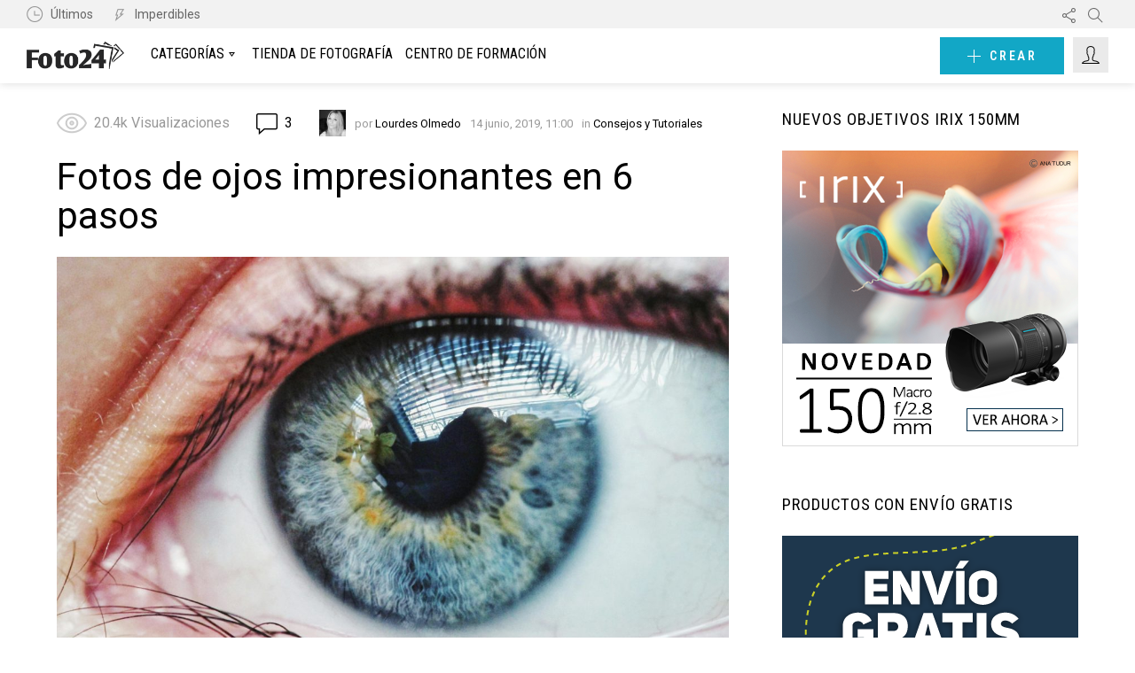

--- FILE ---
content_type: text/html; charset=UTF-8
request_url: https://blog.foto24.com/como-hacer-fotos-de-ojos-impresionantes/
body_size: 30716
content:
<!DOCTYPE html>
<!--[if IE 7]>
<html class="no-js lt-ie10 lt-ie9 lt-ie8" id="ie7" lang="es" prefix="og: http://ogp.me/ns# fb: http://ogp.me/ns/fb# article: http://ogp.me/ns/article#"><![endif]-->
<!--[if IE 8]>
<html class="no-js lt-ie10 lt-ie9" id="ie8" lang="es" prefix="og: http://ogp.me/ns# fb: http://ogp.me/ns/fb# article: http://ogp.me/ns/article#"><![endif]-->
<!--[if IE 9]>
<html class="no-js lt-ie10" id="ie9" lang="es" prefix="og: http://ogp.me/ns# fb: http://ogp.me/ns/fb# article: http://ogp.me/ns/article#"><![endif]-->
<!--[if !IE]><!-->
<html class="no-js" lang="es" prefix="og: http://ogp.me/ns# fb: http://ogp.me/ns/fb# article: http://ogp.me/ns/article#"><!--<![endif]-->
<head>
	<meta charset="UTF-8"/>
	<link rel="profile" href="https://gmpg.org/xfn/11"/>
	<link rel="pingback" href="https://blog.foto24.com/xmlrpc.php"/>

	<script type="text/javascript">
!function(){var e={};e.g=function(){if("object"==typeof globalThis)return globalThis;try{return this||new Function("return this")()}catch(e){if("object"==typeof window)return window}}(),function(n){let{ampUrl:t,isCustomizePreview:r,isAmpDevMode:o,noampQueryVarName:s,noampQueryVarValue:i,disabledStorageKey:a,mobileUserAgents:c,regexRegex:u}=n;if("undefined"==typeof sessionStorage)return;const d=new RegExp(u);if(!c.some((e=>{const n=e.match(d);return!(!n||!new RegExp(n[1],n[2]).test(navigator.userAgent))||navigator.userAgent.includes(e)})))return;e.g.addEventListener("DOMContentLoaded",(()=>{const e=document.getElementById("amp-mobile-version-switcher");if(!e)return;e.hidden=!1;const n=e.querySelector("a[href]");n&&n.addEventListener("click",(()=>{sessionStorage.removeItem(a)}))}));const g=o&&["paired-browsing-non-amp","paired-browsing-amp"].includes(window.name);if(sessionStorage.getItem(a)||r||g)return;const m=new URL(location.href),h=new URL(t);h.hash=m.hash,m.searchParams.has(s)&&i===m.searchParams.get(s)?sessionStorage.setItem(a,"1"):h.href!==m.href&&(window.stop(),location.replace(h.href))}({"ampUrl":"https:\/\/blog.foto24.com\/como-hacer-fotos-de-ojos-impresionantes\/?amp=1","noampQueryVarName":"noamp","noampQueryVarValue":"mobile","disabledStorageKey":"amp_mobile_redirect_disabled","mobileUserAgents":["Mobile","Android","Silk\/","Kindle","BlackBerry","Opera Mini","Opera Mobi"],"regexRegex":"^\\/((?:.|\n)+)\\/([i]*)$","isCustomizePreview":false,"isAmpDevMode":false})}();
</script>
<meta name='robots' content='index, follow, max-image-preview:large, max-snippet:-1, max-video-preview:-1' />

<meta name="viewport" content="initial-scale=1.0, width=device-width" />
<meta property="og:locale" content="es_ES" />
<meta property="og:type" content="article" />
<meta property="og:title" content="Fotos de ojos impresionantes en 6 pasos" />
<meta property="og:description" content="En este artículo te contamos cómo hacer fotos de ojos impresionantes que dejarán a todo el mundo con la boca abierta." />
<meta property="og:url" content="https://blog.foto24.com/como-hacer-fotos-de-ojos-impresionantes/" />
<meta property="og:site_name" content="Foto24" />
<meta property="article:publisher" content="https://www.facebook.com/foto24com" />
<meta property="article:tag" content="Fotografía macro" />
<meta property="article:tag" content="Fotografiar iris" />
<meta property="article:tag" content="fotografiar ojos" />
<meta property="article:tag" content="fotografías de ojos" />
<meta property="article:tag" content="Macrofotografía" />
<meta property="article:section" content="Consejos y Tutoriales" />
<meta property="article:published_time" content="2019-06-14T11:00:56+02:00" />
<meta property="article:modified_time" content="2024-10-02T15:41:01+02:00" />
<meta property="og:updated_time" content="2024-10-02T15:41:01+02:00" />
<meta property="fb:app_id" content="197739180384248" />
<meta property="og:image" content="https://blog.foto24.com/wp-content/uploads/2019/06/fotos_de_ojos_iris_azul_port-scaled.jpg" />
<meta property="og:image:secure_url" content="https://blog.foto24.com/wp-content/uploads/2019/06/fotos_de_ojos_iris_azul_port-scaled.jpg" />
<meta name="twitter:card" content="summary_large_image" />
<meta name="twitter:site" content="Foto24com" />
<meta name="twitter:domain" content="Foto24" />
<meta name="twitter:title" content="Fotos de ojos impresionantes en 6 pasos" />
<meta name="twitter:description" content="En este artículo te contamos cómo hacer fotos de ojos impresionantes que dejarán a todo el mundo con la boca abierta." />
<meta name="twitter:url" content="https://blog.foto24.com/como-hacer-fotos-de-ojos-impresionantes/" />
<meta name="twitter:image:src" content="https://blog.foto24.com/wp-content/uploads/2019/06/fotos_de_ojos_iris_azul_port-scaled.jpg" />

	<!-- This site is optimized with the Yoast SEO plugin v18.3 - https://yoast.com/wordpress/plugins/seo/ -->
	<title>Fotos de ojos impresionantes en 6 pasos - Foto24</title>
	<meta name="description" content="En este artículo te contamos cómo hacer fotos de ojos impresionantes que dejarán a todo el mundo con la boca abierta." />
	<link rel="canonical" href="https://blog.foto24.com/como-hacer-fotos-de-ojos-impresionantes/" />
	<meta name="twitter:label1" content="Escrito por" />
	<meta name="twitter:data1" content="Lourdes Olmedo" />
	<meta name="twitter:label2" content="Tiempo de lectura" />
	<meta name="twitter:data2" content="10 minutos" />
	<!-- / Yoast SEO plugin. -->


<link rel='dns-prefetch' href='//embedr.flickr.com' />
<link rel='dns-prefetch' href='//fonts.googleapis.com' />
<link rel='dns-prefetch' href='//s.w.org' />
<link rel="alternate" type="application/rss+xml" title="Foto24 &raquo; Feed" href="https://blog.foto24.com/feed/" />
<link rel="alternate" type="application/rss+xml" title="Foto24 &raquo; Feed de los comentarios" href="https://blog.foto24.com/comments/feed/" />
<link rel="alternate" type="application/rss+xml" title="Foto24 &raquo; Comentario Fotos de ojos impresionantes en 6 pasos del feed" href="https://blog.foto24.com/como-hacer-fotos-de-ojos-impresionantes/feed/" />
<script type="text/javascript">
window._wpemojiSettings = {"baseUrl":"https:\/\/s.w.org\/images\/core\/emoji\/13.1.0\/72x72\/","ext":".png","svgUrl":"https:\/\/s.w.org\/images\/core\/emoji\/13.1.0\/svg\/","svgExt":".svg","source":{"concatemoji":"https:\/\/blog.foto24.com\/wp-includes\/js\/wp-emoji-release.min.js"}};
/*! This file is auto-generated */
!function(e,a,t){var n,r,o,i=a.createElement("canvas"),p=i.getContext&&i.getContext("2d");function s(e,t){var a=String.fromCharCode;p.clearRect(0,0,i.width,i.height),p.fillText(a.apply(this,e),0,0);e=i.toDataURL();return p.clearRect(0,0,i.width,i.height),p.fillText(a.apply(this,t),0,0),e===i.toDataURL()}function c(e){var t=a.createElement("script");t.src=e,t.defer=t.type="text/javascript",a.getElementsByTagName("head")[0].appendChild(t)}for(o=Array("flag","emoji"),t.supports={everything:!0,everythingExceptFlag:!0},r=0;r<o.length;r++)t.supports[o[r]]=function(e){if(!p||!p.fillText)return!1;switch(p.textBaseline="top",p.font="600 32px Arial",e){case"flag":return s([127987,65039,8205,9895,65039],[127987,65039,8203,9895,65039])?!1:!s([55356,56826,55356,56819],[55356,56826,8203,55356,56819])&&!s([55356,57332,56128,56423,56128,56418,56128,56421,56128,56430,56128,56423,56128,56447],[55356,57332,8203,56128,56423,8203,56128,56418,8203,56128,56421,8203,56128,56430,8203,56128,56423,8203,56128,56447]);case"emoji":return!s([10084,65039,8205,55357,56613],[10084,65039,8203,55357,56613])}return!1}(o[r]),t.supports.everything=t.supports.everything&&t.supports[o[r]],"flag"!==o[r]&&(t.supports.everythingExceptFlag=t.supports.everythingExceptFlag&&t.supports[o[r]]);t.supports.everythingExceptFlag=t.supports.everythingExceptFlag&&!t.supports.flag,t.DOMReady=!1,t.readyCallback=function(){t.DOMReady=!0},t.supports.everything||(n=function(){t.readyCallback()},a.addEventListener?(a.addEventListener("DOMContentLoaded",n,!1),e.addEventListener("load",n,!1)):(e.attachEvent("onload",n),a.attachEvent("onreadystatechange",function(){"complete"===a.readyState&&t.readyCallback()})),(n=t.source||{}).concatemoji?c(n.concatemoji):n.wpemoji&&n.twemoji&&(c(n.twemoji),c(n.wpemoji)))}(window,document,window._wpemojiSettings);
</script>
<style type="text/css">
img.wp-smiley,
img.emoji {
	display: inline !important;
	border: none !important;
	box-shadow: none !important;
	height: 1em !important;
	width: 1em !important;
	margin: 0 0.07em !important;
	vertical-align: -0.1em !important;
	background: none !important;
	padding: 0 !important;
}
</style>
	<style id='global-styles-inline-css' type='text/css'>
body{--wp--preset--color--black: #000000;--wp--preset--color--cyan-bluish-gray: #abb8c3;--wp--preset--color--white: #ffffff;--wp--preset--color--pale-pink: #f78da7;--wp--preset--color--vivid-red: #cf2e2e;--wp--preset--color--luminous-vivid-orange: #ff6900;--wp--preset--color--luminous-vivid-amber: #fcb900;--wp--preset--color--light-green-cyan: #7bdcb5;--wp--preset--color--vivid-green-cyan: #00d084;--wp--preset--color--pale-cyan-blue: #8ed1fc;--wp--preset--color--vivid-cyan-blue: #0693e3;--wp--preset--color--vivid-purple: #9b51e0;--wp--preset--gradient--vivid-cyan-blue-to-vivid-purple: linear-gradient(135deg,rgba(6,147,227,1) 0%,rgb(155,81,224) 100%);--wp--preset--gradient--light-green-cyan-to-vivid-green-cyan: linear-gradient(135deg,rgb(122,220,180) 0%,rgb(0,208,130) 100%);--wp--preset--gradient--luminous-vivid-amber-to-luminous-vivid-orange: linear-gradient(135deg,rgba(252,185,0,1) 0%,rgba(255,105,0,1) 100%);--wp--preset--gradient--luminous-vivid-orange-to-vivid-red: linear-gradient(135deg,rgba(255,105,0,1) 0%,rgb(207,46,46) 100%);--wp--preset--gradient--very-light-gray-to-cyan-bluish-gray: linear-gradient(135deg,rgb(238,238,238) 0%,rgb(169,184,195) 100%);--wp--preset--gradient--cool-to-warm-spectrum: linear-gradient(135deg,rgb(74,234,220) 0%,rgb(151,120,209) 20%,rgb(207,42,186) 40%,rgb(238,44,130) 60%,rgb(251,105,98) 80%,rgb(254,248,76) 100%);--wp--preset--gradient--blush-light-purple: linear-gradient(135deg,rgb(255,206,236) 0%,rgb(152,150,240) 100%);--wp--preset--gradient--blush-bordeaux: linear-gradient(135deg,rgb(254,205,165) 0%,rgb(254,45,45) 50%,rgb(107,0,62) 100%);--wp--preset--gradient--luminous-dusk: linear-gradient(135deg,rgb(255,203,112) 0%,rgb(199,81,192) 50%,rgb(65,88,208) 100%);--wp--preset--gradient--pale-ocean: linear-gradient(135deg,rgb(255,245,203) 0%,rgb(182,227,212) 50%,rgb(51,167,181) 100%);--wp--preset--gradient--electric-grass: linear-gradient(135deg,rgb(202,248,128) 0%,rgb(113,206,126) 100%);--wp--preset--gradient--midnight: linear-gradient(135deg,rgb(2,3,129) 0%,rgb(40,116,252) 100%);--wp--preset--duotone--dark-grayscale: url('#wp-duotone-dark-grayscale');--wp--preset--duotone--grayscale: url('#wp-duotone-grayscale');--wp--preset--duotone--purple-yellow: url('#wp-duotone-purple-yellow');--wp--preset--duotone--blue-red: url('#wp-duotone-blue-red');--wp--preset--duotone--midnight: url('#wp-duotone-midnight');--wp--preset--duotone--magenta-yellow: url('#wp-duotone-magenta-yellow');--wp--preset--duotone--purple-green: url('#wp-duotone-purple-green');--wp--preset--duotone--blue-orange: url('#wp-duotone-blue-orange');--wp--preset--font-size--small: 13px;--wp--preset--font-size--medium: 20px;--wp--preset--font-size--large: 36px;--wp--preset--font-size--x-large: 42px;}.has-black-color{color: var(--wp--preset--color--black) !important;}.has-cyan-bluish-gray-color{color: var(--wp--preset--color--cyan-bluish-gray) !important;}.has-white-color{color: var(--wp--preset--color--white) !important;}.has-pale-pink-color{color: var(--wp--preset--color--pale-pink) !important;}.has-vivid-red-color{color: var(--wp--preset--color--vivid-red) !important;}.has-luminous-vivid-orange-color{color: var(--wp--preset--color--luminous-vivid-orange) !important;}.has-luminous-vivid-amber-color{color: var(--wp--preset--color--luminous-vivid-amber) !important;}.has-light-green-cyan-color{color: var(--wp--preset--color--light-green-cyan) !important;}.has-vivid-green-cyan-color{color: var(--wp--preset--color--vivid-green-cyan) !important;}.has-pale-cyan-blue-color{color: var(--wp--preset--color--pale-cyan-blue) !important;}.has-vivid-cyan-blue-color{color: var(--wp--preset--color--vivid-cyan-blue) !important;}.has-vivid-purple-color{color: var(--wp--preset--color--vivid-purple) !important;}.has-black-background-color{background-color: var(--wp--preset--color--black) !important;}.has-cyan-bluish-gray-background-color{background-color: var(--wp--preset--color--cyan-bluish-gray) !important;}.has-white-background-color{background-color: var(--wp--preset--color--white) !important;}.has-pale-pink-background-color{background-color: var(--wp--preset--color--pale-pink) !important;}.has-vivid-red-background-color{background-color: var(--wp--preset--color--vivid-red) !important;}.has-luminous-vivid-orange-background-color{background-color: var(--wp--preset--color--luminous-vivid-orange) !important;}.has-luminous-vivid-amber-background-color{background-color: var(--wp--preset--color--luminous-vivid-amber) !important;}.has-light-green-cyan-background-color{background-color: var(--wp--preset--color--light-green-cyan) !important;}.has-vivid-green-cyan-background-color{background-color: var(--wp--preset--color--vivid-green-cyan) !important;}.has-pale-cyan-blue-background-color{background-color: var(--wp--preset--color--pale-cyan-blue) !important;}.has-vivid-cyan-blue-background-color{background-color: var(--wp--preset--color--vivid-cyan-blue) !important;}.has-vivid-purple-background-color{background-color: var(--wp--preset--color--vivid-purple) !important;}.has-black-border-color{border-color: var(--wp--preset--color--black) !important;}.has-cyan-bluish-gray-border-color{border-color: var(--wp--preset--color--cyan-bluish-gray) !important;}.has-white-border-color{border-color: var(--wp--preset--color--white) !important;}.has-pale-pink-border-color{border-color: var(--wp--preset--color--pale-pink) !important;}.has-vivid-red-border-color{border-color: var(--wp--preset--color--vivid-red) !important;}.has-luminous-vivid-orange-border-color{border-color: var(--wp--preset--color--luminous-vivid-orange) !important;}.has-luminous-vivid-amber-border-color{border-color: var(--wp--preset--color--luminous-vivid-amber) !important;}.has-light-green-cyan-border-color{border-color: var(--wp--preset--color--light-green-cyan) !important;}.has-vivid-green-cyan-border-color{border-color: var(--wp--preset--color--vivid-green-cyan) !important;}.has-pale-cyan-blue-border-color{border-color: var(--wp--preset--color--pale-cyan-blue) !important;}.has-vivid-cyan-blue-border-color{border-color: var(--wp--preset--color--vivid-cyan-blue) !important;}.has-vivid-purple-border-color{border-color: var(--wp--preset--color--vivid-purple) !important;}.has-vivid-cyan-blue-to-vivid-purple-gradient-background{background: var(--wp--preset--gradient--vivid-cyan-blue-to-vivid-purple) !important;}.has-light-green-cyan-to-vivid-green-cyan-gradient-background{background: var(--wp--preset--gradient--light-green-cyan-to-vivid-green-cyan) !important;}.has-luminous-vivid-amber-to-luminous-vivid-orange-gradient-background{background: var(--wp--preset--gradient--luminous-vivid-amber-to-luminous-vivid-orange) !important;}.has-luminous-vivid-orange-to-vivid-red-gradient-background{background: var(--wp--preset--gradient--luminous-vivid-orange-to-vivid-red) !important;}.has-very-light-gray-to-cyan-bluish-gray-gradient-background{background: var(--wp--preset--gradient--very-light-gray-to-cyan-bluish-gray) !important;}.has-cool-to-warm-spectrum-gradient-background{background: var(--wp--preset--gradient--cool-to-warm-spectrum) !important;}.has-blush-light-purple-gradient-background{background: var(--wp--preset--gradient--blush-light-purple) !important;}.has-blush-bordeaux-gradient-background{background: var(--wp--preset--gradient--blush-bordeaux) !important;}.has-luminous-dusk-gradient-background{background: var(--wp--preset--gradient--luminous-dusk) !important;}.has-pale-ocean-gradient-background{background: var(--wp--preset--gradient--pale-ocean) !important;}.has-electric-grass-gradient-background{background: var(--wp--preset--gradient--electric-grass) !important;}.has-midnight-gradient-background{background: var(--wp--preset--gradient--midnight) !important;}.has-small-font-size{font-size: var(--wp--preset--font-size--small) !important;}.has-medium-font-size{font-size: var(--wp--preset--font-size--medium) !important;}.has-large-font-size{font-size: var(--wp--preset--font-size--large) !important;}.has-x-large-font-size{font-size: var(--wp--preset--font-size--x-large) !important;}
</style>
<link rel='stylesheet' id='css-0-css'  href='https://blog.foto24.com/wp-content/mmr/1adf0e6a-1649190022.css' type='text/css' media='all' />
<link rel='stylesheet' id='css-1-css'  href='https://blog.foto24.com/wp-content/mmr/f2e113ef-1491236764.css' type='text/css' media='screen' />
<link rel='stylesheet' id='css-2-css'  href='https://blog.foto24.com/wp-content/mmr/0ffa3c89-1647558802.css' type='text/css' media='all' />
<link crossorigin="anonymous" rel='stylesheet' id='bunchy-google-fonts-css'  href='//fonts.googleapis.com/css?family=Roboto%3A400%2C300%2C500%2C600%2C700%7CRoboto+Condensed%3A400%2C300%2C500%2C600%2C700&#038;subset=latin%2Clatin-ext&#038;ver=1.4' type='text/css' media='all' />
<link rel='stylesheet' id='css-3-css'  href='https://blog.foto24.com/wp-content/mmr/5b271022-1487240360.min.css' type='text/css' media='all' />
<link rel='stylesheet' id='css-4-css'  href='https://blog.foto24.com/wp-content/mmr/e5fc0d10-1525086098.min.css' type='text/css' media='screen' />
<link rel='stylesheet' id='css-5-css'  href='https://blog.foto24.com/wp-content/mmr/43e72086-1647559254.css' type='text/css' media='all' />
<script type='text/javascript' src='https://blog.foto24.com/wp-content/mmr/d94d0c9f-1647559184.min.js' id='js-6-js'></script>
<script type='text/javascript' src='https://blog.foto24.com/wp-content/mmr/01c80ddf-1647559184.min.js' id='js-7-js'></script>
<script type='text/javascript' src='https://blog.foto24.com/wp-content/mmr/efd213a3-1647558792.min.js' id='js-8-js'></script>
<script type='text/javascript' src='https://blog.foto24.com/wp-content/mmr/cd500c63-1647559186.min.js' id='js-9-js'></script>
<script type='text/javascript' src='https://blog.foto24.com/wp-content/mmr/823a1644-1647558792.min.js' id='js-10-js'></script>
<script type='text/javascript' id='js-11-js-extra'>
/* <![CDATA[ */
var rlArgs = {"script":"swipebox","selector":"lightbox","customEvents":"","activeGalleries":"1","animation":"1","hideCloseButtonOnMobile":"0","removeBarsOnMobile":"0","hideBars":"1","hideBarsDelay":"5000","videoMaxWidth":"1080","useSVG":"1","loopAtEnd":"0","woocommerce_gallery":"0","ajaxurl":"https:\/\/blog.foto24.com\/wp-admin\/admin-ajax.php","nonce":"f8d88c7028","preview":"false","postId":"33691"};
/* ]]> */
</script>
<script type='text/javascript' src='https://blog.foto24.com/wp-content/mmr/4e811005-1647558792.js' id='js-11-js'></script>
<script type='text/javascript' src='https://blog.foto24.com/wp-content/mmr/9dd40a8a-1647558802.min.js' id='js-12-js'></script>
<script type='text/javascript' src='//embedr.flickr.com/assets/client-code.js' id='flickr-embed-js'></script>
<script type='text/javascript' src='https://blog.foto24.com/wp-content/mmr/f33d0d75-1647559184.min.js' id='js-13-js'></script>
<script type='text/javascript' src='https://blog.foto24.com/wp-content/mmr/c0c10c03-1505216894.min.js' id='js-14-js'></script>
<script type="text/javascript">
	!function(){var analytics=window.analytics=window.analytics||[];if(analytics.invoked)window.console&&console.error&&console.error("Segment snippet included twice.");else{analytics.invoked=!0;analytics.methods=["trackSubmit","trackClick","trackLink","trackForm","pageview","identify","group","track","ready","alias","page","once","off","on"];analytics.factory=function(t){return function(){var e=Array.prototype.slice.call(arguments);e.unshift(t);analytics.push(e);return analytics}};for(var t=0;t<analytics.methods.length;t++){var e=analytics.methods[t];analytics[e]=analytics.factory(e)}analytics.load=function(t){var e=document.createElement("script");e.type="text/javascript";e.async=!0;e.src=("https:"===document.location.protocol?"https://":"http://")+"cdn.segment.com/analytics.js/v1/"+t+"/analytics.min.js";var n=document.getElementsByTagName("script")[0];n.parentNode.insertBefore(e,n)};analytics.SNIPPET_VERSION="3.0.0";
		window.analytics.load("32LWf8weaWoOgV2nX1T6LxAtuQ9q1z2K");
	window.analytics.page();
	  }}();
</script>
<link rel="https://api.w.org/" href="https://blog.foto24.com/wp-json/" /><link rel="alternate" type="application/json" href="https://blog.foto24.com/wp-json/wp/v2/posts/33691" /><link rel="EditURI" type="application/rsd+xml" title="RSD" href="https://blog.foto24.com/xmlrpc.php?rsd" />
<link rel="wlwmanifest" type="application/wlwmanifest+xml" href="https://blog.foto24.com/wp-includes/wlwmanifest.xml" /> 
<link rel="alternate" type="application/json+oembed" href="https://blog.foto24.com/wp-json/oembed/1.0/embed?url=https%3A%2F%2Fblog.foto24.com%2Fcomo-hacer-fotos-de-ojos-impresionantes%2F" />
<link rel="alternate" type="text/xml+oembed" href="https://blog.foto24.com/wp-json/oembed/1.0/embed?url=https%3A%2F%2Fblog.foto24.com%2Fcomo-hacer-fotos-de-ojos-impresionantes%2F&#038;format=xml" />
			<meta property="fb:pages" content="328182690651894" />
			<style type="text/css">.aawp .aawp-tb__row--highlight{background-color:#256aaf;}.aawp .aawp-tb__row--highlight{color:#fff;}.aawp .aawp-tb__row--highlight a{color:#fff;}</style>            <style id="wpp-loading-animation-styles">@-webkit-keyframes bgslide{from{background-position-x:0}to{background-position-x:-200%}}@keyframes bgslide{from{background-position-x:0}to{background-position-x:-200%}}.wpp-widget-placeholder,.wpp-widget-block-placeholder{margin:0 auto;width:60px;height:3px;background:#dd3737;background:linear-gradient(90deg,#dd3737 0%,#571313 10%,#dd3737 100%);background-size:200% auto;border-radius:3px;-webkit-animation:bgslide 1s infinite linear;animation:bgslide 1s infinite linear}</style>
            
<script type="text/javascript">var essb_settings = {"ajax_url":"https:\/\/blog.foto24.com\/wp-admin\/admin-ajax.php","essb3_nonce":"7bc2700269","essb3_plugin_url":"https:\/\/blog.foto24.com\/wp-content\/plugins\/easy-social-share-buttons3","essb3_stats":true,"essb3_ga":true,"essb3_ga_ntg":false,"essb3_ga_mode":"extended","blog_url":"https:\/\/blog.foto24.com\/","post_id":"33691"};var essb_buttons_exist = !!document.getElementsByClassName("essb_links"); if(essb_buttons_exist == true) { document.addEventListener("DOMContentLoaded", function(event) { var ESSB_CACHE_URL = "https://blog.foto24.com/como-hacer-fotos-de-ojos-impresionantes/"; if(ESSB_CACHE_URL.indexOf("?") > -1) { ESSB_CACHE_URL += "&essb_counter_cache=rebuild"; } else { ESSB_CACHE_URL += "?essb_counter_cache=rebuild"; }; var xhr = new XMLHttpRequest(); xhr.open("GET",ESSB_CACHE_URL,true); xhr.send(); });}</script>

<!-- social and search optimization by WPSSO Core v7.6.0 - https://wpsso.com/ -->
<!-- wpsso meta tags begin -->
<meta name="wpsso:mark:begin" content="wpsso meta tags begin"/>
<!-- generator:1 --><meta name="generator" content="WPSSO Core 7.6.0/S"/>
<!-- generator:2 --><meta name="generator" content="WPSSO JSON 3.9.0/S"/>
<link rel="shortlink" href="https://blog.foto24.com/?p=33691"/>
<meta property="og:type" content="article"/>
<meta property="og:url" content="https://blog.foto24.com/como-hacer-fotos-de-ojos-impresionantes/"/>
<meta property="og:locale" content="es_ES"/>
<meta property="og:site_name" content="Foto24"/>
<meta property="og:title" content="Fotos de ojos impresionantes en 6 pasos"/>
<meta property="og:description" content="La macrofotograf&iacute;a es una de esas disciplinas que nos permiten ir m&aacute;s all&aacute;, ver objetos cotidianos con otra dimensi&oacute;n pero, &iquest;has visto alguna vez fotos de ojos? Seguro que s&iacute;. Y con total seguridad te dejaron con la boca abierta. Hoy te voy a contar los 6 pasos a seguir para conseguir fotos de..."/>
<meta property="og:updated_time" content="2024-10-02T13:41:01+00:00"/>
<!-- og:image:1 --><meta property="og:image" content="https://blog.foto24.com/wp-content/uploads/2019/06/fotos_de_ojos_iris_azul_port-scaled-600x315-cropped.jpg"/>
<!-- og:image:1 --><meta property="og:image:width" content="600"/>
<!-- og:image:1 --><meta property="og:image:height" content="315"/>
<meta property="article:published_time" content="2019-06-14T09:00:56+00:00"/>
<meta property="article:modified_time" content="2024-10-02T13:41:01+00:00"/>
<!-- article:tag:1 --><meta property="article:tag" content="Fotograf&iacute;a macro"/>
<!-- article:tag:2 --><meta property="article:tag" content="Fotografiar iris"/>
<!-- article:tag:3 --><meta property="article:tag" content="fotografiar ojos"/>
<!-- article:tag:4 --><meta property="article:tag" content="fotograf&iacute;as de ojos"/>
<!-- article:tag:5 --><meta property="article:tag" content="Macrofotograf&iacute;a"/>
<meta name="twitter:domain" content="blog.foto24.com"/>
<meta name="twitter:title" content="Fotos de ojos impresionantes en 6 pasos"/>
<meta name="twitter:description" content="La macrofotograf&iacute;a es una de esas disciplinas que nos permiten ir m&aacute;s all&aacute;, ver objetos cotidianos con otra dimensi&oacute;n pero, &iquest;has visto alguna vez fotos de ojos? Seguro que s&iacute;. Y con total..."/>
<meta name="twitter:card" content="summary_large_image"/>
<meta name="twitter:image" content="https://blog.foto24.com/wp-content/uploads/2019/06/fotos_de_ojos_iris_azul_port-600x400.jpg?p=33691"/>
<meta name="author" content="Lourdes Olmedo"/>
<meta name="thumbnail" content="https://blog.foto24.com/wp-content/uploads/2019/06/fotos_de_ojos_iris_azul_port-scaled-600x315-cropped.jpg"/>
<script type="application/ld+json">{
    "@context": "https://schema.org",
    "@graph": [
        {
            "@id": "https://blog.foto24.com#sso/website",
            "@context": "https://schema.org",
            "@type": "WebSite",
            "url": "https://blog.foto24.com",
            "name": "Foto24",
            "description": "Blog",
            "potentialAction": [
                {
                    "@context": "https://schema.org",
                    "@type": "SearchAction",
                    "target": "https://blog.foto24.com?s={search_term_string}",
                    "query-input": "required name=search_term_string"
                }
            ],
            "headline": "Foto24"
        },
        {
            "@id": "/06d3730efc83058f497d3d44f2f364e3#sso/person",
            "@context": "https://schema.org",
            "@type": "Person",
            "name": "Lourdes Olmedo",
            "description": "Viajera empedernida con c\u00e1mara siempre en mano. Colaboradora en la revista Super Foto Digital. Departamento de Contenidos en Foto24."
        },
        {
            "@id": "https://blog.foto24.com/wp-content/uploads/2019/06/fotos_de_ojos_iris_azul_port-1200x800.jpg#sso/image.object",
            "@context": "https://schema.org",
            "@type": "ImageObject",
            "url": "https://blog.foto24.com/wp-content/uploads/2019/06/fotos_de_ojos_iris_azul_port-1200x800.jpg",
            "identifier": "49310-wpsso-schema-article",
            "name": "fotos_de_ojos_iris_azul_port",
            "description": "No Description.",
            "fileFormat": "image/jpeg",
            "uploadDate": "2024-10-02T10:00:32+00:00",
            "width": 1200,
            "height": 800
        },
        {
            "@id": "https://blog.foto24.com#sso/organization/site/org_banner_url",
            "@context": "https://schema.org",
            "@type": "Organization",
            "url": "https://blog.foto24.com",
            "name": "Foto24",
            "description": "Blog",
            "image": [
                {
                    "@context": "https://schema.org",
                    "@type": "ImageObject",
                    "url": "https://www.foto24.com/media/foto24_knowledge.png",
                    "width": 150,
                    "height": 150
                }
            ]
        },
        {
            "@id": "https://blog.foto24.com/como-hacer-fotos-de-ojos-impresionantes/#sso/blog.posting",
            "@context": "https://schema.org",
            "@type": "BlogPosting",
            "mainEntityOfPage": "https://blog.foto24.com/como-hacer-fotos-de-ojos-impresionantes/",
            "url": "https://blog.foto24.com/como-hacer-fotos-de-ojos-impresionantes/",
            "sameAs": [
                "https://blog.foto24.com/?p=33691"
            ],
            "name": "Fotos de ojos impresionantes en 6 pasos",
            "description": "La macrofotograf&iacute;a es una de esas disciplinas que nos permiten ir m&aacute;s all&aacute;, ver objetos cotidianos con otra dimensi&oacute;n pero, &iquest;has visto alguna vez fotos de ojos? Seguro que s&iacute;. Y con total seguridad te dejaron con la boca abierta. Hoy te voy a...",
            "isPartOf": [
                {
                    "@id": "https://blog.foto24.com#sso/website"
                }
            ],
            "headline": "Fotos de ojos impresionantes en 6 pasos",
            "keywords": "Fotograf\u00eda macro, Fotografiar iris, fotografiar ojos, fotograf\u00edas de ojos, Macrofotograf\u00eda",
            "copyrightYear": "2019",
            "inLanguage": "es_ES",
            "dateCreated": "2019-06-14T09:00:56+00:00",
            "datePublished": "2019-06-14T09:00:56+00:00",
            "dateModified": "2024-10-02T13:41:01+00:00",
            "author": {
                "@id": "/06d3730efc83058f497d3d44f2f364e3#sso/person"
            },
            "thumbnailUrl": "https://blog.foto24.com/wp-content/uploads/2019/06/fotos_de_ojos_iris_azul_port-scaled-600x315-cropped.jpg",
            "commentCount": 3,
            "comment": [
                {
                    "@context": "https://schema.org",
                    "@type": "Comment",
                    "url": "https://blog.foto24.com/como-hacer-fotos-de-ojos-impresionantes/#comment-233653",
                    "dateCreated": "2019-09-25T02:19:14+02:00",
                    "description": "Hola Lourdes! Fenomenal Articulo!!! C\u00f3mo le har\u00edamos para que en el ojo no aparezcan interferencias como los softboxes etc, y&hellip;",
                    "author": {
                        "@context": "https://schema.org",
                        "@type": "Person",
                        "name": "Alexis Ovalle"
                    },
                    "comment": [
                        {
                            "@context": "https://schema.org",
                            "@type": "Comment",
                            "url": "https://blog.foto24.com/como-hacer-fotos-de-ojos-impresionantes/#comment-233946",
                            "dateCreated": "2019-09-27T07:30:42+02:00",
                            "description": "Buenos d\u00edas Alexis, gracias por leernos :) Si vas a trabajar en un estudio de iluminaci\u00f3n, que no aparezcan reflejados&hellip;",
                            "author": {
                                "@context": "https://schema.org",
                                "@type": "Person",
                                "name": "Lourdes Olmedo"
                            }
                        }
                    ]
                },
                {
                    "@context": "https://schema.org",
                    "@type": "Comment",
                    "url": "https://blog.foto24.com/como-hacer-fotos-de-ojos-impresionantes/#comment-225664",
                    "dateCreated": "2019-06-26T17:02:19+02:00",
                    "description": "\u00a1Wow! Excelente art\u00edculo as\u00ed como todo tu blog. \u00a1Felicidades! Saludos. Lourdes.",
                    "author": {
                        "@context": "https://schema.org",
                        "@type": "Person",
                        "name": "LOURDES AVILA GONZ\u00c1LEZ"
                    }
                }
            ],
            "articleBody": "La macrofotograf&iacute;a es una de esas disciplinas que nos permiten ir m&aacute;s all&aacute;, ver objetos cotidianos con otra dimensi&oacute;n pero, &iquest;has visto alguna vez fotos de ojos? Seguro que s&iacute;. Y con total seguridad te dejaron con la boca abierta. Hoy te voy a contar los 6 pasos a seguir para conseguir fotos de ojos como siempre has querido hacer, mostrando hasta el &uacute;ltimo detalle del iris del sujeto. Fotos de ojos impresionantes en 6 pasos. Lo primero que se nos dice al trabajar con fotograf&iacute;a de retrato es enfocar a los ojos. Eso es porque la mirada es, si no la m&aacute;s importante, una de las partes m&aacute;s importantes del protagonista. Porque los ojos son capaces de transmitir sensaciones, sin necesidad de que la persona nos cuente qu&eacute; le ocurre. Fotograf&iacute;a de Rahib Yaqubov en Pexels Hoy vamos a intentar recoger la fuerza de los ojos centr&aacute;ndonos en ellos, en los detalles que lo componen. Y es que ojos todos tenemos, pero no todos son iguales. Cada uno est&aacute; lleno de matices y de formas que nos hacen &uacute;nicos. Pero, &iquest;c&oacute;mo conseguir fotos de ojos impactantes? Digamos que necesitar&aacute;s un equipo espec&iacute;fico en macrofotograf&iacute;a y una f&oacute;rmula de trabajo muy concreta. 1. Escoge bien tu equipo para hacer fotos de ojos impactantes. No cualquier equipo fotogr&aacute;fico te permitir&aacute; conseguir fotos de ojos como estas. Por eso, &aacute;rmate con los mejores accesorios: 1.1. Objetivos. Como ya podr&aacute;s imaginar, en macrofotograf&iacute;a cuanto m&aacute;s te acerques al motivo, m&aacute;s detalles conseguir&aacute;s retratar y mejores fotograf&iacute;as conseguir&aacute;s. Al hacer fotos de ojos ocurre exactamente eso. A simple vista, los detalles del ojo y el iris no se pueden apreciar. Pero, si nos acercamos, el ojo cobra una nueva dimensi&oacute;n con dunas y texturas que nos impresionan much&iacute;simo. Fotograf&iacute;a de &Ouml;zlem en Pexels Sin embargo, acercarnos en exceso puede poner nervioso al protagonista en cuesti&oacute;n, lo que le llevar&aacute; a cerrar los ojos instintivamente, &iquest;qu&eacute; podemos hacer entonces? Distancia focal media. Lo ideal es trabajar con objetivos macro con una distancia focal media comprendida entre los 50mm y los 150mm. De esta forma podremos conseguir primeros planos sin poner nervioso a nuestro protagonista. En un art&iacute;culo anterior te cont&aacute;bamos unos trucos para trabajar con objetivos macro &iexcl;no te los pierdas! Y si no sabes c&oacute;mo elegir un objetivo macro, no te pierdas estos consejos b&aacute;sicos. Fotograf&iacute;a de Luk&aacute;&scaron; Dlutko en Pexels Con esta distancia focal podemos trabajar a cierta distancia sin perder los detalles m&aacute;s importantes al hacer fotos de ojos. Puede ser un objetivo zoom o un distancia focal fija, aunque este &uacute;ltimo conseguir&aacute; resultados m&aacute;s n&iacute;tidos como explicamos en este art&iacute;culo. Nuestras recomendaciones. Sin duda alguna recomendamos el objetivo Irix 150mm f/2.8, no solo por la incre&iacute;ble calidad de la lente, sino tambi&eacute;n por su fant&aacute;stica relaci&oacute;n calidad-precio que hace que cualquiera se pueda permitir un objetivo Premium. Gracias a su focal de 150mm podr&aacute;s hacer primeros planos manteniendo una distancia con el sujeto, mientras que consta de una relaci&oacute;n de reproducci&oacute;n de 1:1 que te permitir&aacute; conseguir fotos de ojos impresionantes. Fotograf&iacute;a de Victor Freitas en Unsplash Y si no quieres adquirir a&uacute;n un objetivo macro, recuerda que puedes convertir el objetivo que tienes en casa en un objetivo macro usando lentes de conversi&oacute;n. 1.2. Tr&iacute;pode. El tr&iacute;pode como casi con cualquier disciplina fotogr&aacute;fica, es fundamental para hacer fotos de ojos n&iacute;tidas. Como ya sabr&aacute;s, el punto dulce de tu objetivo, es decir la apertura de diafragma con la que trabajar&aacute;s con mayor nitidez, se encontrar&aacute; entre los f/8 y f/11, de modo que, el tr&iacute;pode te proporcionar&aacute; la estabilidad que necesitas en el disparo, al tener que trabajar con velocidades de obturaci&oacute;n un poco m&aacute;s lentas para recoger m&aacute;s luz de tu zona de trabajo. Fotograf&iacute;a de Kalea Jerielle en Unsplash Si es necesario, tambi&eacute;n puedes usar valores ISO un poco m&aacute;s altos, pero recuerda no abusar pues puede aparecer ruido en tu fotograf&iacute;a imposible de eliminar incluso en post-producci&oacute;n. Cabezal espec&iacute;fico en macrofotograf&iacute;a. Si quieres hacer fotos de ojos m&aacute;s precisas y profesionales, sin duda alguna necesitar&aacute;s un cabezal espec&iacute;fico en fotograf&iacute;a macro. Fotograf&iacute;a de &quot;Ismy Pointofview&quot; en Pexels El ra&iacute;l de precisi&oacute;n Irix Macro 180 ofrece movimientos de precisi&oacute;n milim&eacute;trica gracias a los ajustes minuciosos de las perillas y escalas de las que dispone. Fabricado en aleaci&oacute;n de aluminio, resulta ligero y resistente a la vez. Aguanta hasta 8kg de peso! 1.3. Disparador remoto. Como podr&aacute;s imaginar, cualquier precauci&oacute;n es poca por eso el disparador remoto es una excelente opci&oacute;n. Podr&aacute;s trabajar con velocidades de obturaci&oacute;n un poco m&aacute;s lentas sin que tu imagen aparezca movida o con trepidaciones, mejorando por lo tanto la nitidez de tus fotos. 3. Ten cuidado con la iluminaci&oacute;n. La iluminaci&oacute;n es uno de los puntos m&aacute;s importantes a tener en cuenta al hacer fotos de ojos. Una buena iluminaci&oacute;n nos permitir&aacute; conseguir fotograf&iacute;as con excelente nitidez y calidad, sin embargo teniendo en cuenta que estamos haciendo fotos de ojos, no podemos flashear al protagonista por razones obvias. Fotograf&iacute;a de Tookapic en Pexels As&iacute; que lo recomendable es trabajar en el exterior con luz natural, busca una posici&oacute;n en la que el protagonista se sienta c&oacute;modo y reciba la suficiente luz como para conseguir enfocar en el iris sin problema. En este art&iacute;culo te contamos c&oacute;mo conseguir fotograf&iacute;as m&aacute;s n&iacute;tidas, te ayudar&aacute; a hacer fotograf&iacute;as de ojos muy chulas. Fotograf&iacute;a de Michael Morse en Pexels Puedes ayudarte con reflectores plegables para dirigir f&aacute;cilmente la luz de tu zona de trabajo, siempre y cuando el reflejo no le moleste a tu protagonista, ser&aacute; cuesti&oacute;n de probar hasta que des con la mejor luz. Para que el protagonista est&eacute; lo m&aacute;s c&oacute;modo o c&oacute;moda posible, puedes probar a trabajar de perfil, probablemente parpadee menos y seguir&aacute;s inmortalizando detalles fascinantes. Fotograf&iacute;a de Mark Arron Smith en Pexels 4. Usa un filtro polarizador. En este caso, usar un filtro polarizador puede marcar la diferencia entre fotograf&iacute;as de ojos profesionales e impactantes y fotograf&iacute;as de ojos sin fuerza. Uno de los principales problemas con los que te vas a a encontrar al trabajar con esta modalidad, son los reflejos que aparecen en el ojo, donde incluso puedes verte reflejado t&uacute;, de ah&iacute; que el uso de un polarizador sea tan importante. Fotograf&iacute;a de v2osk en Unsplash El filtro polarizador evitar&aacute; la aparici&oacute;n en tus fotograf&iacute;as de reflejos y brillos para obtener fotograf&iacute;as n&iacute;tidas, adem&aacute;s de ganar en contraste y saturaci&oacute;n con tan solo acoplar el filtro en la lente. 5. Ten en cuenta los par&aacute;metros de tu c&aacute;mara para hacer fotos de ojos. Como comentaba anteriormente, para conseguir fotos de ojos n&iacute;tidos ser&aacute; necesario trabajar con el punto dulce de tu objetivo, es decir, aperturas de diafragma m&aacute;s cerradas, aunque esto tambi&eacute;n depender&aacute; de las condiciones lum&iacute;nicas con las que trabajes. Si te es muy complicado conseguir fotograf&iacute;as n&iacute;tidas usando aperturas de f/8 o f/11 por la poca luminosidad, incluso trabajando con tiempos de exposici&oacute;n un poco m&aacute;s largos, tendr&aacute;s que recurrir a aperturas de diafragma m&aacute;s amplias como f/2.8 y si tu objetivo no dispone de una gran apertura, siempre podr&aacute;s recurrir a antorchas LED o flashes macro. Fotograf&iacute;a de Colin Lloyd en Unsplash Eso con respecto a la apertura de diafragma y la velocidad de obturaci&oacute;n pero en lo que al ISO se refiere, intenta usar valores entre 100 y 200, as&iacute; evitar&aacute;s ruido en tus fotos. Recuerda que ser&aacute; muy importante trabajar en formato RAW para poder mejorar en lo posible tus fotos en post-producci&oacute;n. Enfoque manual. Aunque el enfoque autom&aacute;tico de nuestras c&aacute;maras es capaz de conseguir resultados impresionantes como te cont&aacute;bamos en este art&iacute;culo, en lo que fotograf&iacute;a de ojos se refiere, lo mejor es trabajar con enfoque manual porque la c&aacute;mara no siempre acierta, pero t&uacute; si acertar&aacute;s en la zona exacta que quieres que aparezca enfocada. Fotograf&iacute;a de blueberrykings111 en Pixabay &iquest;Quieres saber cu&aacute;les son el resto de disciplinas fotogr&aacute;ficas en las que es fundamental trabajar con enfoque manual? En este art&iacute;culo te contamos cu&aacute;les son para aprovechar al m&aacute;ximo tu potencial. 6. Trabaja con punto &uacute;nico al hacer fotos de ojos. Una vez tienes tus par&aacute;metros escogidos para obtener una exposici&oacute;n y por lo tanto una iluminaci&oacute;n correcta toca conseguir la nitidez que tan imprescindible es en esta disciplina, y es que, lo detalles del iris marcar&aacute;n la diferencia entre una foto sin fuerza o una foto profesional. Por lo que, adem&aacute;s de usar el enfoque manual, es imprescindible tener en cuenta el &aacute;rea de enfoque usando el punto &uacute;nico. Fotograf&iacute;a de Ian Talmacs en Unsplash El &aacute;rea de enfoque es la parte de nuestra foto en la que situaremos foco, y el punto &uacute;nico es el m&aacute;s preciso para hacer fotos de ojos, ya que ser&aacute;s t&uacute; qui&eacute;n le indique a la c&aacute;mara el lugar exacto donde se realizar&aacute; foco. Conclusi&oacute;n. Estos seis consejos deben ayudarte a conseguir excelentes resultados. Si quieres darle un toque de creatividad a tus trabajos prueba a trabajar con blanco y negro e incluso con la t&eacute;cnica &quot;Cut Out&quot; Fotograf&iacute;a de burak kostak en Pexels &iquest;Alguna vez has probado a hacer fotograf&iacute;as de ojos? &iquest;Qu&eacute; tal fue la experiencia? &iexcl;Comparte con nosotros tus trucos aqu&iacute; o trav&eacute;s de nuestras redes sociales! :) Fotografia de Dominika Gregu&scaron;ov&aacute; en Unsplash",
            "image": [
                {
                    "@id": "https://blog.foto24.com/wp-content/uploads/2019/06/fotos_de_ojos_iris_azul_port-1200x800.jpg#sso/image.object"
                }
            ],
            "publisher": {
                "@id": "https://blog.foto24.com#sso/organization/site/org_banner_url"
            }
        }
    ]
}</script>
<meta name="wpsso:mark:end" content="wpsso meta tags end"/>
<!-- wpsso meta tags end -->
<!-- added on 2026-01-22T04:35:45+00:00 in 0.001059 secs from https://blog.foto24.com -->

<link rel="amphtml" href="https://blog.foto24.com/como-hacer-fotos-de-ojos-impresionantes/?amp=1"><style>#amp-mobile-version-switcher{left:0;position:absolute;width:100%;z-index:100}#amp-mobile-version-switcher>a{background-color:#444;border:0;color:#eaeaea;display:block;font-family:-apple-system,BlinkMacSystemFont,Segoe UI,Roboto,Oxygen-Sans,Ubuntu,Cantarell,Helvetica Neue,sans-serif;font-size:16px;font-weight:600;padding:15px 0;text-align:center;text-decoration:none}#amp-mobile-version-switcher>a:active,#amp-mobile-version-switcher>a:focus,#amp-mobile-version-switcher>a:hover{text-decoration:underline}</style><link rel="alternate" type="text/html" media="only screen and (max-width: 640px)" href="https://blog.foto24.com/como-hacer-fotos-de-ojos-impresionantes/?amp=1"><link href='https://fonts.googleapis.com/css?family=Lato:400,300,700' rel='stylesheet' type='text/css'>
      		<script src="https://cdnjs.cloudflare.com/ajax/libs/jquery-validate/1.14.0/jquery.validate.min.js"></script>
          <script src="https://cdnjs.cloudflare.com/ajax/libs/ouibounce/0.0.11/ouibounce.min.js"></script>
						<script type="text/javascript" src="https://cdnjs.cloudflare.com/ajax/libs/jquery-cookie/1.4.1/jquery.cookie.min.js"></script>

<script type="text/javascript">
  
try {
            if (localStorage.getItem("ajs_user_traits").indexOf("hash") >= 0) {
                localStorage.removeItem("ajs_user_traits");
                localStorage.removeItem("ajs_group_properties");
            }
        } catch (e) {
        }
</script>

<meta property="fb:pages" content="328182690651894" /><link rel="icon" href="https://blog.foto24.com/wp-content/uploads/2017/02/cropped-favicon_512x512-150x150.png" sizes="32x32" />
<link rel="icon" href="https://blog.foto24.com/wp-content/uploads/2017/02/cropped-favicon_512x512-300x300.png" sizes="192x192" />
<link rel="apple-touch-icon" href="https://blog.foto24.com/wp-content/uploads/2017/02/cropped-favicon_512x512-300x300.png" />
<meta name="msapplication-TileImage" content="https://blog.foto24.com/wp-content/uploads/2017/02/cropped-favicon_512x512-300x300.png" />
</head>

<body class="post-template-default single single-post postid-33691 single-format-standard snax-hoverable aawp-custom g1-layout-stretched g1-hoverable essb-8.3" itemscope itemtype="http://schema.org/WebPage">


<div class="g1-body-inner">

	<div id="page">
		
	<aside class="g1-row g1-sharebar g1-sharebar-off">
		<div class="g1-row-inner">
			<div class="g1-column g1-sharebar-inner">
			</div>
		</div>
		<div class="g1-row-background">
		</div>
	</aside>

		

					<div class="g1-row g1-row-layout-full g1-navbar">
				<div class="g1-row-inner">
					<div class="g1-column g1-dropable">

													<nav class="g1-quick-nav">
								<ul class="g1-quick-nav-menu">
																			<li class="menu-item menu-item-type-g1-latest ">
											<a href="https://blog.foto24.com">Últimos</a>
										</li>
									
									
																			<li class="menu-item menu-item-type-g1-hot ">
											<a href="https://blog.foto24.com/destacados/">Imperdibles</a>
										</li>
									
																	</ul>
							</nav>
						
													<div class="g1-drop g1-drop-before g1-drop-the-search">
								<a class="g1-drop-toggle" href="#">
									<i class="bunchy-icon bunchy-icon-search"></i>Search									<span class="g1-drop-toggle-arrow"></span>
								</a>
								<div class="g1-drop-content">
									

<div role="search">
	<form method="get"
	      class="g1-searchform-tpl-default g1-form-s search-form"
	      action="https://blog.foto24.com/">
		<label>
			<span class="screen-reader-text">Search for:</span>
			<input type="search" class="search-field"
			       placeholder="Search &hellip;"
			       value="" name="s"
			       title="Search for:"/>
		</label>
		<input type="submit" class="search-submit"
		       value="Search"/>
	</form>
</div>
								</div>
							</div>
						
													<div class="g1-drop g1-drop-before g1-drop-the-socials">
								<a class="g1-drop-toggle" href="#"
								   title="Follow us">
									<i class="bunchy-icon bunchy-icon-follow"></i> Follow us									<span class="g1-drop-toggle-arrow"></span>
								</a>
								<div class="g1-drop-content">
									<p class="g1-epsilon g1-epsilon-2nd">Follow us</p>

									<ul id="g1-social-icons-1" class="g1-socials-items g1-socials-items-tpl-grid">
            <li class="g1-socials-item g1-socials-item-facebook">
       <a class="g1-socials-item-link" href="https://www.facebook.com/foto24com" target="_blank">
           <i class="g1-socials-item-icon g1-socials-item-icon-48 g1-socials-item-icon-dark g1-socials-item-icon-facebook"></i>
           <span class="g1-socials-item-tooltip">
               <span class="g1-socials-item-tooltip-inner">Facebook</span>
           </span>
       </a>
    </li>
            <li class="g1-socials-item g1-socials-item-twitter">
       <a class="g1-socials-item-link" href="https://twitter.com/foto24com" target="_blank">
           <i class="g1-socials-item-icon g1-socials-item-icon-48 g1-socials-item-icon-dark g1-socials-item-icon-twitter"></i>
           <span class="g1-socials-item-tooltip">
               <span class="g1-socials-item-tooltip-inner">Twitter</span>
           </span>
       </a>
    </li>
    </ul>

								</div>
							</div>
						
					</div><!-- .g1-column -->

				</div>
			</div>
		
		
			<div class="g1-row g1-row-layout-full g1-header">
				<div class="g1-row-inner">
					<div class="g1-column g1-dropable">

						<a class="g1-hamburger g1-hamburger-show" href="">
							<span class="g1-hamburger-icon"></span>
							<span class="g1-hamburger-label">Menu</span>
						</a>

						
<div class="g1-id">
				<p class="g1-mega g1-mega-2nd site-title">
	
		<a class="g1-logo-wrapper"
		   href="https://blog.foto24.com/" rel="home">
							<img
					class="g1-logo g1-logo-default"
					width="110"					height="30"					src="https://blog.foto24.com/wp-content/uploads/2017/02/logo-blog.png"
										alt="Foto24"
				/>
					</a>

			</p>
	
	</div>

						<!-- BEGIN .g1-primary-nav -->
						<nav id="g1-primary-nav" class="g1-primary-nav"><ul id="g1-primary-nav-menu" class=""><li id="menu-item-5297" class="menu-item menu-item-type-post_type menu-item-object-page menu-item-has-children menu-item-5297"><a href="https://blog.foto24.com/blog/">Categorías</a>
<ul class="sub-menu">
	<li id="menu-item-5299" class="menu-item menu-item-type-taxonomy menu-item-object-category current-post-ancestor current-menu-parent current-post-parent menu-item-5299"><a href="https://blog.foto24.com/category/consejos-y-tutoriales/">Consejos y Tutoriales</a></li>
	<li id="menu-item-6907" class="menu-item menu-item-type-taxonomy menu-item-object-category menu-item-6907"><a href="https://blog.foto24.com/category/accesorios-de-fotografia/">Accesorios de fotografía</a></li>
	<li id="menu-item-5300" class="menu-item menu-item-type-taxonomy menu-item-object-category menu-item-5300"><a href="https://blog.foto24.com/category/analisis-y-pruebas/">Análisis y Pruebas</a></li>
	<li id="menu-item-5303" class="menu-item menu-item-type-taxonomy menu-item-object-category menu-item-5303"><a href="https://blog.foto24.com/category/inspiracion/">Inspiración</a></li>
	<li id="menu-item-5298" class="menu-item menu-item-type-taxonomy menu-item-object-category menu-item-5298"><a href="https://blog.foto24.com/category/noticias/">Noticias</a></li>
	<li id="menu-item-5306" class="menu-item menu-item-type-taxonomy menu-item-object-category menu-item-5306"><a href="https://blog.foto24.com/category/camaras/">Cámaras</a></li>
	<li id="menu-item-19478" class="menu-item menu-item-type-taxonomy menu-item-object-category menu-item-19478"><a href="https://blog.foto24.com/category/guias-de-compra/">Guías de compra</a></li>
</ul>
</li>
<li id="menu-item-381" class="menu-item menu-item-type-custom menu-item-object-custom menu-item-381"><a title="Foto24" href="http://www.foto24.com">Tienda de Fotografía</a></li>
<li id="menu-item-4504" class="menu-item menu-item-type-custom menu-item-object-custom menu-item-4504"><a href="http://foro.foto24.com">Centro de Formación</a></li>
</ul></nav>						<!-- END .g1-primary-nav -->

						<!-- BEGIN .g1-user-nav -->
	<nav class="g1-drop g1-drop-before g1-drop-the-user">
		
					<a class="g1-drop-toggle snax-login-required" href="#">
				<i class="bunchy-icon bunchy-icon-person"></i>
				<span class="g1-drop-toggle-arrow"></span>
			</a>
		
		<div class="g1-drop-content"><ul id="menu-user" class="sub-menu"><li id="menu-item-23751" class="bp-menu bp-activity-nav menu-item menu-item-type-custom menu-item-object-custom menu-item-23751"><a href="http://blog.foto24.com/members/admin/activity/">Actividad</a></li>
<li id="menu-item-23752" class="bp-menu bp-profile-nav menu-item menu-item-type-custom menu-item-object-custom menu-item-23752"><a href="http://blog.foto24.com/members/admin/profile/">Perfil</a></li>
<li id="menu-item-23753" class="bp-menu bp-notifications-nav menu-item menu-item-type-custom menu-item-object-custom menu-item-23753"><a href="http://blog.foto24.com/members/admin/notifications/">Notificaciones</a></li>
<li id="menu-item-23754" class="bp-menu bp-settings-nav menu-item menu-item-type-custom menu-item-object-custom menu-item-23754"><a href="http://blog.foto24.com/members/admin/settings/">Configuración</a></li>
<li id="menu-item-23755" class="bp-menu bp-logout-nav menu-item menu-item-type-custom menu-item-object-custom menu-item-23755"><a href="http://blog.foto24.com/wp-login.php?action=logout&#038;_wpnonce=a3e4ac6e95">Desconectarse</a></li>
<li id="menu-item-23756" class="bp-menu bp-login-nav menu-item menu-item-type-custom menu-item-object-custom menu-item-23756"><a href="http://blog.foto24.com/wp-login.php">Identifícate</a></li>
</ul></div>	</nav>

									<a class="g1-button g1-button-m g1-button-solid snax-button snax-button-create"
			   href="https://blog.foto24.com/frontend-submission/">Crear</a>
			<!-- END .g1-user-nav -->

					</div>

				</div>
				<div class="g1-row-background"></div>
			</div>

		
		
			<div class="snax snax-note-wrapper">
		
	</div>
		<div class="snax snax-note-wrapper">
		
	</div>
	


	<div class="g1-row g1-row-layout-page g1-row-padding-m">
		<div class="g1-row-inner">

			<div class="g1-column g1-column-2of3" id="primary">
				<div id="content" role="main">

					
<article id="post-33691" class="entry-tpl-classic post-33691 post type-post status-publish format-standard has-post-thumbnail category-consejos-y-tutoriales tag-fotografia-macro tag-fotografiar-iris tag-fotografiar-ojos tag-fotografias-de-ojos tag-macrofotografia" itemscope="" itemtype="http://schema.org/Article">

	<header class="entry-header">

		<p class="entry-meta entry-meta-stats entry-meta-stats-l"><span class="entry-views ">20.4k Visualizaciones</span><span class="entry-comments-link entry-comments-link-x"><a href="https://blog.foto24.com/como-hacer-fotos-de-ojos-impresionantes/?noamp=mobile#comments"><strong>3</strong> <span>Comments</span></a></span></p>
		
							<p class="entry-meta entry-meta-with-avatar">
			
							<span class="entry-author" itemscope="" itemprop="author" itemtype="http://schema.org/Person">
	
		<span class="entry-meta-label">por</span>
			<a href="https://blog.foto24.com/author/lourdes/" title="Post de Lourdes Olmedo" rel="author">
			<img alt='' src='https://secure.gravatar.com/avatar/44bc93ea55c6fe9a98f13ec71c420d7a?s=30&#038;d=mm&#038;r=g' srcset='https://secure.gravatar.com/avatar/44bc93ea55c6fe9a98f13ec71c420d7a?s=60&#038;d=mm&#038;r=g 2x' class='avatar avatar-30 photo' height='30' width='30' loading='lazy' nopin="nopin"/>
							<strong itemprop="name">Lourdes Olmedo</strong>
						</a>
		</span>
	
				<time class="entry-date" datetime="2019-06-14T11:00:56" itemprop="datePublished">14 junio, 2019, 11:00</time>
				<span class="entry-categories "><span class="entry-categories-inner"><span class="entry-categories-label">in</span> <a href="https://blog.foto24.com/category/consejos-y-tutoriales/" class="entry-category entry-category-item-6"><span itemprop="articleSection">Consejos y Tutoriales</span></a></span></span>			</p>
		
		<h1 class="g1-mega g1-mega-1st entry-title" itemprop="headline">Fotos de ojos impresionantes en 6 pasos</h1>
		
			</header>

	<figure class="entry-featured-media "  itemprop="image" itemscope itemtype="http://schema.org/ImageObject"><span class="g1-frame"><span class="g1-frame-inner" style="padding-bottom: 66.62269129%;"><img width="758" height="505" src="https://blog.foto24.com/wp-content/uploads/2019/06/fotos_de_ojos_iris_azul_port-758x505.jpg" class="attachment-bunchy-grid-2of3 size-bunchy-grid-2of3 wp-post-image" alt="" itemprop="contentUrl" srcset="https://blog.foto24.com/wp-content/uploads/2019/06/fotos_de_ojos_iris_azul_port-758x505.jpg 758w, https://blog.foto24.com/wp-content/uploads/2019/06/fotos_de_ojos_iris_azul_port-300x200.jpg 300w, https://blog.foto24.com/wp-content/uploads/2019/06/fotos_de_ojos_iris_azul_port-1024x683.jpg 1024w, https://blog.foto24.com/wp-content/uploads/2019/06/fotos_de_ojos_iris_azul_port-768x512.jpg 768w, https://blog.foto24.com/wp-content/uploads/2019/06/fotos_de_ojos_iris_azul_port-1536x1024.jpg 1536w, https://blog.foto24.com/wp-content/uploads/2019/06/fotos_de_ojos_iris_azul_port-2048x1365.jpg 2048w, https://blog.foto24.com/wp-content/uploads/2019/06/fotos_de_ojos_iris_azul_port-638x425.jpg 638w, https://blog.foto24.com/wp-content/uploads/2019/06/fotos_de_ojos_iris_azul_port-1152x768.jpg 1152w, https://blog.foto24.com/wp-content/uploads/2019/06/fotos_de_ojos_iris_azul_port-800x533.jpg 800w, https://blog.foto24.com/wp-content/uploads/2019/06/fotos_de_ojos_iris_azul_port-1200x800.jpg 1200w, https://blog.foto24.com/wp-content/uploads/2019/06/fotos_de_ojos_iris_azul_port-600x400.jpg 600w" sizes="(max-width: 758px) 100vw, 758px" data-wp-pid="49310" nopin="nopin" /></span></span><meta itemprop="url" content="https://blog.foto24.com/wp-content/uploads/2019/06/fotos_de_ojos_iris_azul_port-scaled.jpg" /><meta itemprop="width" content="2560" /><meta itemprop="height" content="1706" /></figure>
	
	<div class="entry-content g1-typography-xl g1-indent" itemprop="articleBody">

		<!-- wpsso pinterest pin it image added on 2026-01-22T04:35:45+00:00 -->
<div class="wpsso-pinterest-pin-it-image" style="display:none !important;">
	<img src="https://blog.foto24.com/wp-content/uploads/2019/06/fotos_de_ojos_iris_azul_port-1200x800.jpg" width="0" height="0" style="width:0;height:0;" alt="" data-pin-description="La macrofotograf&iacute;a es una de esas disciplinas que nos permiten ir m&aacute;s all&aacute;, ver objetos cotidianos con otra dimensi&oacute;n pero, &iquest;has visto alguna vez fotos de ojos? Seguro que s&iacute;. Y con total seguridad te dejaron con la boca abierta. Hoy te voy a contar los 6 pasos a seguir para conseguir fotos de..." />
</div><!-- .wpsso-pinterest-pin-it-image -->

<div class="essb_links essb_counters essb_displayed_float essb_share essb_template_default-retina essb_1037797220 essb_links_right print-no" id="essb_displayed_float_1037797220" data-essb-postid="33691" data-essb-position="float" data-essb-button-style="button" data-essb-template="default-retina" data-essb-counter-pos="hidden" data-essb-url="https://blog.foto24.com/como-hacer-fotos-de-ojos-impresionantes/" data-essb-fullurl="https://blog.foto24.com/como-hacer-fotos-de-ojos-impresionantes/" data-essb-instance="1037797220"><ul class="essb_links_list"><li class="essb_item essb_totalcount_item" data-counter-pos="hidden"><span class="essb_totalcount essb_t_l_big " title="" data-shares-text="shares"><span class="essb_t_nb">619<span class="essb_t_nb_after">shares</span></span></span></li><li class="essb_item essb_link_facebook nolightbox"> <a href="https://www.facebook.com/sharer/sharer.php?u=https%3A%2F%2Fblog.foto24.com%2Fcomo-hacer-fotos-de-ojos-impresionantes%2F&t=Fotos+de+ojos+impresionantes+en+6+pasos" title="Share on Facebook" onclick="essb.window(&#39;https://www.facebook.com/sharer/sharer.php?u=https%3A%2F%2Fblog.foto24.com%2Fcomo-hacer-fotos-de-ojos-impresionantes%2F&t=Fotos+de+ojos+impresionantes+en+6+pasos&#39;,&#39;facebook&#39;,&#39;1037797220&#39;); return false;" target="_blank" rel="nofollow" class="nolightbox" ><span class="essb_icon essb_icon_facebook"></span><span class="essb_network_name">Facebook</span></a><span class="essb_counter_hidden" data-cnt="599" data-cnt-short=""></span></li><li class="essb_item essb_link_twitter nolightbox"> <a href="#" title="Share on Twitter" onclick="essb.window(&#39;https://twitter.com/intent/tweet?text=Fotos%20de%20ojos%20impresionantes%20en%206%20pasos&amp;url=https%3A%2F%2Fblog.foto24.com%2Fcomo-hacer-fotos-de-ojos-impresionantes%2F&amp;counturl=https%3A%2F%2Fblog.foto24.com%2Fcomo-hacer-fotos-de-ojos-impresionantes%2F&amp;related=Foto24com&amp;via=Foto24com&amp;hashtags=Foto24,Fotografía,Foto&#39;,&#39;twitter&#39;,&#39;1037797220&#39;); return false;" target="_blank" rel="nofollow" class="nolightbox" ><span class="essb_icon essb_icon_twitter"></span><span class="essb_network_name">Twitter</span></a><span class="essb_counter_hidden" data-cnt="12" data-cnt-short=""></span></li><li class="essb_item essb_link_pinterest nolightbox"> <a href="#" title="Share on Pinterest" onclick="essb.pinterest_picker(&#39;1037797220&#39;); return false;" target="_blank" rel="nofollow" class="nolightbox" ><span class="essb_icon essb_icon_pinterest"></span><span class="essb_network_name">Pinterest</span></a><span class="essb_counter_hidden" data-cnt="5" data-cnt-short=""></span></li></ul></div>
<p>La macrofotografía es una de esas disciplinas que nos permiten ir más allá, ver objetos cotidianos con otra dimensión pero, ¿has visto alguna vez fotos de ojos? Seguro que sí. Y con total seguridad te dejaron con la boca abierta.</p>
<p>Hoy te voy a contar los <strong>6 pasos a seguir para conseguir fotos de ojos</strong> como siempre has querido hacer, mostrando hasta el último detalle del iris del sujeto.</p>
<h2 data-tadv-p="keep">Fotos de ojos impresionantes en 6 pasos</h2>
<p>Lo primero que se nos dice al trabajar con <a href="https://blog.foto24.com/5-consejos-para-capturar-la-emocion-retratos-con-sentimiento/" target="_blank" rel="noopener noreferrer">fotografía de retrato</a> es enfocar a los ojos. Eso es porque la mirada es, si no la más importante, una de las partes más importantes del protagonista. Porque <strong>los ojos son capaces de transmitir sensaciones</strong>, sin necesidad de que la persona nos cuente qué le ocurre.</p>
<p><img loading="lazy" src="https://blog.foto24.com/wp-content/uploads/2019/06/fotos_de_ojos_iris_marron-859x1024.jpg" alt="Fotos de ojos impresionantes cómo conseguirlas" width="710" height="846" class="aligncenter wp-image-49306 size-large" data-wp-pid="49306" nopin="nopin" srcset="https://blog.foto24.com/wp-content/uploads/2019/06/fotos_de_ojos_iris_marron-859x1024.jpg 859w, https://blog.foto24.com/wp-content/uploads/2019/06/fotos_de_ojos_iris_marron-252x300.jpg 252w, https://blog.foto24.com/wp-content/uploads/2019/06/fotos_de_ojos_iris_marron-768x915.jpg 768w, https://blog.foto24.com/wp-content/uploads/2019/06/fotos_de_ojos_iris_marron-1289x1536.jpg 1289w, https://blog.foto24.com/wp-content/uploads/2019/06/fotos_de_ojos_iris_marron-1719x2048.jpg 1719w, https://blog.foto24.com/wp-content/uploads/2019/06/fotos_de_ojos_iris_marron-638x760.jpg 638w, https://blog.foto24.com/wp-content/uploads/2019/06/fotos_de_ojos_iris_marron-758x903.jpg 758w, https://blog.foto24.com/wp-content/uploads/2019/06/fotos_de_ojos_iris_marron-1152x1373.jpg 1152w, https://blog.foto24.com/wp-content/uploads/2019/06/fotos_de_ojos_iris_marron-800x953.jpg 800w, https://blog.foto24.com/wp-content/uploads/2019/06/fotos_de_ojos_iris_marron-1200x1430.jpg 1200w, https://blog.foto24.com/wp-content/uploads/2019/06/fotos_de_ojos_iris_marron-600x715.jpg 600w" sizes="(max-width: 710px) 100vw, 710px" /></p>
<p style="text-align: center;"><em>Fotografía de <a href="https://www.pexels.com/photo/macro-photography-of-brown-eye-14842284/" target="_blank" rel="noopener">Rahib Yaqubov</a> en Pexels</em></p>
<p>Hoy vamos a intentar recoger <strong>la fuerza de los ojos centrándonos en ellos</strong>, en los detalles que lo componen. Y es que ojos todos tenemos, pero no todos son iguales. Cada uno está lleno de matices y de formas que nos hacen únicos.</p>
<div class="aawp"><div class="aawp-product aawp-product--horizontal"><div class="aawp-product__thumb"><a class="aawp-product__image-link" href="https://www.foto24.com/disparador-miops-smart-trigger.html?utm_source=post_blog&utm_medium=products&utm_campaign=posts_blog&utm_content=img" title="Disparador Miops Smart Trigger" target="_blank"><img class="aawp-product__image" src="https://www.foto24.com/media/catalog/product/cache/1/image/300x300/9df78eab33525d08d6e5fb8d27136e95/m/i/miopssm-111.png" alt="Disparador Miops Smart Trigger" /></a><div class="aawp-product__rating"><a class="aawp-star-rating aawp-star-rating--small aawp-star-rating--v1" href="https://www.foto24.com/disparador-miops-smart-trigger.html?utm_source=post_blog&utm_medium=products&utm_campaign=posts_blog&utm_content=img" title="Opiniones" target="_blank"><span style="width: 96%;"></span></a><div class="aawp-product__reviews">(17)</div></div></div><div class="aawp-product__content"><a class="aawp-product__title" href="https://www.foto24.com/disparador-miops-smart-trigger.html?utm_source=post_blog&utm_medium=products&utm_campaign=posts_blog&utm_content=text" title="Disparador Miops Smart Trigger" target="_blank">Disparador Miops Smart Trigger</a><div class="aawp-product__description"><ul>
<li><strong>Disparador inteligente Miops Smart Trigger</strong></li>
<li>Conéctalo a tu m&oacute;vil por Bluetooth</li>
<li>Puedes usar el sensor laser incluso de d&iacute;a</li>
<li>Con hasta 7 modos diferentes</li>
<li>Ideal para todo tipo de fotograf&iacute;a da alta velocidad</li>
<li>Sincron&iacute;zalo con tu c&aacute;mara o flash y disfr&uacute;talo</li>
</ul></div></div><div class="aawp-product__footer"><div class="aawp-product__pricing"></div><div style="margin: 40px 0 30px 0"><a class="bd_button btn_middle" style="background-color: #f8912d; color:#ffffff;" target="_blank" href="https://www.foto24.com/disparador-miops-smart-trigger.html?utm_source=post_blog&utm_medium=products&utm_campaign=posts_blog&utm_content=text">Ver producto</a></div></div></div></div>
<p>Pero,<strong> ¿cómo conseguir fotos de ojos impactantes?</strong> Digamos que necesitarás un equipo específico en macrofotografía y una fórmula de trabajo muy concreta.</p>
<h2 data-tadv-p="keep">1. Escoge bien tu equipo para hacer fotos de ojos impactantes</h2>
<p>No cualquier equipo fotográfico te permitirá conseguir fotos de ojos como estas. Por eso, ármate con los mejores accesorios:</p>
<h3 data-tadv-p="keep">1.1. Objetivos</h3>
<p>Como ya podrás imaginar, en <a href="https://blog.foto24.com/12-consejos-para-acercarte-la-macrofotografia/" target="_blank" rel="noopener noreferrer">macrofotografía</a> cuanto más te acerques al motivo, <strong>más detalles conseguirás retratar</strong> y mejores fotografías conseguirás. Al hacer fotos de ojos ocurre exactamente eso.</p>
<p>A simple vista, los detalles del ojo y el iris no se pueden apreciar. Pero, <strong>si nos acercamos, el ojo cobra una nueva dimensión</strong> con dunas y texturas que nos impresionan muchísimo.</p>
<p><img loading="lazy" src="https://blog.foto24.com/wp-content/uploads/2019/06/fotos_de_ojos_iris_verde-768x1024.jpg" alt="Cómo conseguir fotos de ojos impresionantes" width="710" height="947" class="aligncenter wp-image-49307 size-large" data-wp-pid="49307" nopin="nopin" srcset="https://blog.foto24.com/wp-content/uploads/2019/06/fotos_de_ojos_iris_verde-768x1024.jpg 768w, https://blog.foto24.com/wp-content/uploads/2019/06/fotos_de_ojos_iris_verde-225x300.jpg 225w, https://blog.foto24.com/wp-content/uploads/2019/06/fotos_de_ojos_iris_verde-1152x1536.jpg 1152w, https://blog.foto24.com/wp-content/uploads/2019/06/fotos_de_ojos_iris_verde-1536x2048.jpg 1536w, https://blog.foto24.com/wp-content/uploads/2019/06/fotos_de_ojos_iris_verde-638x851.jpg 638w, https://blog.foto24.com/wp-content/uploads/2019/06/fotos_de_ojos_iris_verde-758x1011.jpg 758w, https://blog.foto24.com/wp-content/uploads/2019/06/fotos_de_ojos_iris_verde-800x1067.jpg 800w, https://blog.foto24.com/wp-content/uploads/2019/06/fotos_de_ojos_iris_verde-1200x1600.jpg 1200w, https://blog.foto24.com/wp-content/uploads/2019/06/fotos_de_ojos_iris_verde-600x800.jpg 600w, https://blog.foto24.com/wp-content/uploads/2019/06/fotos_de_ojos_iris_verde-scaled.jpg 1920w" sizes="(max-width: 710px) 100vw, 710px" /></p>
<p style="text-align: center;"><em>Fotografía de <a href="https://www.pexels.com/photo/human-green-eye-in-close-up-7579873/" target="_blank" rel="noopener">Özlem</a> en Pexels</em></p>
<p>Sin embargo, acercarnos en exceso puede poner nervioso al protagonista en cuestión, lo que le llevará a cerrar los ojos instintivamente, ¿qué podemos hacer entonces?</p>
<h4 data-tadv-p="keep">Distancia focal media</h4>
<p>Lo ideal es <strong>trabajar con objetivos macro con una distancia focal media</strong> comprendida entre los 50mm y los 150mm. De esta forma podremos conseguir primeros planos sin poner nervioso a nuestro protagonista.</p>
<p>En un artículo anterior te contábamos unos <a href="https://blog.foto24.com/trabajar-con-un-objetivo-macro/" target="_blank" rel="noopener noreferrer">trucos para trabajar con objetivos macro</a> ¡no te los pierdas! Y si no sabes <a href="https://blog.foto24.com/guia-de-compra-como-elegir-un-objetivo-macro/" target="_blank" rel="noopener noreferrer">cómo elegir un objetivo macro</a>, no te pierdas estos consejos básicos.</p>
<p><img loading="lazy" src="https://blog.foto24.com/wp-content/uploads/2019/06/fotos_de_ojos_verde_marron-768x1024.jpg" alt="Fotos de ojos" width="710" height="947" class="aligncenter wp-image-49308 size-large" data-wp-pid="49308" nopin="nopin" srcset="https://blog.foto24.com/wp-content/uploads/2019/06/fotos_de_ojos_verde_marron-768x1024.jpg 768w, https://blog.foto24.com/wp-content/uploads/2019/06/fotos_de_ojos_verde_marron-225x300.jpg 225w, https://blog.foto24.com/wp-content/uploads/2019/06/fotos_de_ojos_verde_marron-1152x1536.jpg 1152w, https://blog.foto24.com/wp-content/uploads/2019/06/fotos_de_ojos_verde_marron-1536x2048.jpg 1536w, https://blog.foto24.com/wp-content/uploads/2019/06/fotos_de_ojos_verde_marron-638x851.jpg 638w, https://blog.foto24.com/wp-content/uploads/2019/06/fotos_de_ojos_verde_marron-758x1011.jpg 758w, https://blog.foto24.com/wp-content/uploads/2019/06/fotos_de_ojos_verde_marron-800x1067.jpg 800w, https://blog.foto24.com/wp-content/uploads/2019/06/fotos_de_ojos_verde_marron-1200x1600.jpg 1200w, https://blog.foto24.com/wp-content/uploads/2019/06/fotos_de_ojos_verde_marron-600x800.jpg 600w, https://blog.foto24.com/wp-content/uploads/2019/06/fotos_de_ojos_verde_marron-scaled.jpg 1920w" sizes="(max-width: 710px) 100vw, 710px" /></p>
<p style="text-align: center;"><em>Fotografía de <a href="https://www.pexels.com/photo/human-eye-2440264/" target="_blank" rel="noopener">Lukáš Dlutko</a> en Pexels</em></p>
<p>Con esta distancia focal <strong>podemos trabajar a cierta distancia sin perder los detalles</strong> más importantes al hacer fotos de ojos.</p>
<p>Puede ser un objetivo zoom o un distancia focal fija, aunque este último <a href="https://blog.foto24.com/objetivos-distancia-focal-fija-mejores-fotos/" target="_blank" rel="noopener noreferrer">conseguirá resultados más nítidos como explicamos en este artículo</a>. </p>
<h4 data-tadv-p="keep">Nuestras recomendaciones</h4>
<p>Sin duda alguna recomendamos el <a href="https://www.foto24.com/irix-150_mm" target="_blank" rel="noopener noreferrer">objetivo Irix 150mm f/2.8</a>, no solo por la increíble calidad de la lente, sino también por su fantástica relación calidad-precio que hace que cualquiera se pueda permitir un objetivo Premium.</p>
<div class="aawp"><div class="aawp-product aawp-product--horizontal"><div class="aawp-product__thumb"><a class="aawp-product__image-link" href="https://www.foto24.com/irix-150mm-f-2-8-macro-1-1-dragonfly.html?utm_source=post_blog&utm_medium=products&utm_campaign=posts_blog&utm_content=img" title="Irix 150mm f/2.8 Macro 1:1 Dragonfly" target="_blank"><img class="aawp-product__image" src="https://www.foto24.com/media/catalog/product/cache/1/image/300x300/9df78eab33525d08d6e5fb8d27136e95/1/0/1000x1000_irix_150mm_5_3_logo_if_1_1_3.jpg" alt="Irix 150mm f/2.8 Macro 1:1 Dragonfly" /></a><div class="aawp-product__rating"><a class="aawp-star-rating aawp-star-rating--small aawp-star-rating--v1" href="https://www.foto24.com/irix-150mm-f-2-8-macro-1-1-dragonfly.html?utm_source=post_blog&utm_medium=products&utm_campaign=posts_blog&utm_content=img" title="Opiniones" target="_blank"><span style="width: 92%;"></span></a><div class="aawp-product__reviews">(5)</div></div></div><div class="aawp-product__content"><a class="aawp-product__title" href="https://www.foto24.com/irix-150mm-f-2-8-macro-1-1-dragonfly.html?utm_source=post_blog&utm_medium=products&utm_campaign=posts_blog&utm_content=text" title="Irix 150mm f/2.8 Macro 1:1 Dragonfly" target="_blank">Irix 150mm f/2.8 Macro 1:1 Dragonfly</a><div class="aawp-product__description"><ul><li><strong>&iexcl;Nuevo objetivo MACRO Irix 150mm f/2.8! </strong></li><li>Para Canon EOS, Nikon F, Pentax K con APS-C o Full Frame</li><li><strong>Escala de reproducci&oacute;n de 1:1 y distancia m&iacute;nima 0,345 m </strong></li><li>Bloqueo del anillo de enfoque, más precisi&oacute;n al hacer foco</li><li>Marcas reflectantes a la luz ultravioleta en el barril</li><li>Construcci&oacute;n sellada y resistente en aleaci&oacute;n de aluminio</li><li><strong>Anillo de enfoque con rotaci&oacute;n de 270&ordm; m&aacute;s preciso </strong></li><li>Mantiene los datos EXIF y los modos semiautom&aacute;ticos</li><li>Desenfoque del fondo espectacular con sus 11 hojas redondeadas</li><li><strong>Ganador del Premio IF DESIGN 2019</strong></li></ul></div></div><div class="aawp-product__footer"><div class="aawp-product__pricing"></div><div style="margin: 40px 0 30px 0"><a class="bd_button btn_middle" style="background-color: #f8912d; color:#ffffff;" target="_blank" href="https://www.foto24.com/irix-150mm-f-2-8-macro-1-1-dragonfly.html?utm_source=post_blog&utm_medium=products&utm_campaign=posts_blog&utm_content=text">Ver producto</a></div></div></div></div>
<p>Gracias a su focal de 150mm podrás hacer primeros planos manteniendo una distancia con el sujeto, mientras que consta de una relación de reproducción de 1:1 que te permitirá conseguir fotos de ojos impresionantes.</p>
<p><img loading="lazy" src="https://blog.foto24.com/wp-content/uploads/2019/06/fotos_de_ojos_iris_azul-1024x683.jpg" alt="Fotos de ojos" width="710" height="474" class="aligncenter wp-image-49301 size-large" data-wp-pid="49301" nopin="nopin" srcset="https://blog.foto24.com/wp-content/uploads/2019/06/fotos_de_ojos_iris_azul-1024x683.jpg 1024w, https://blog.foto24.com/wp-content/uploads/2019/06/fotos_de_ojos_iris_azul-300x200.jpg 300w, https://blog.foto24.com/wp-content/uploads/2019/06/fotos_de_ojos_iris_azul-768x512.jpg 768w, https://blog.foto24.com/wp-content/uploads/2019/06/fotos_de_ojos_iris_azul-1536x1024.jpg 1536w, https://blog.foto24.com/wp-content/uploads/2019/06/fotos_de_ojos_iris_azul-2048x1365.jpg 2048w, https://blog.foto24.com/wp-content/uploads/2019/06/fotos_de_ojos_iris_azul-638x425.jpg 638w, https://blog.foto24.com/wp-content/uploads/2019/06/fotos_de_ojos_iris_azul-758x505.jpg 758w, https://blog.foto24.com/wp-content/uploads/2019/06/fotos_de_ojos_iris_azul-1152x768.jpg 1152w, https://blog.foto24.com/wp-content/uploads/2019/06/fotos_de_ojos_iris_azul-800x533.jpg 800w, https://blog.foto24.com/wp-content/uploads/2019/06/fotos_de_ojos_iris_azul-1200x800.jpg 1200w, https://blog.foto24.com/wp-content/uploads/2019/06/fotos_de_ojos_iris_azul-600x400.jpg 600w" sizes="(max-width: 710px) 100vw, 710px" /></p>
<p style="text-align: center;"><em>Fotografía de <a href="https://unsplash.com/es/fotos/fotografia-de-primer-plano-del-ojo-humano-B0zAPSrEcFw" target="_blank" rel="noopener">Victor Freitas</a> en Unsplash</em></p>
<p>Y si no quieres adquirir aún un objetivo macro, recuerda que puedes convertir el objetivo que tienes en casa en un objetivo macro usando lentes de conversión. </p>
<div class="aawp"><div class="aawp-product aawp-product--horizontal"><div class="aawp-product__thumb"><a class="aawp-product__image-link" href="https://www.foto24.com/raynox-dcr-250-macro.html?utm_source=post_blog&utm_medium=products&utm_campaign=posts_blog&utm_content=img" title="Objetivo macro" target="_blank"><img class="aawp-product__image" src="https://www.foto24.com/media/catalog/product/cache/1/image/300x300/9df78eab33525d08d6e5fb8d27136e95/d/c/dcr_250macro.jpg" alt="Objetivo macro" /></a><div class="aawp-product__rating"><a class="aawp-star-rating aawp-star-rating--small aawp-star-rating--v1" href="https://www.foto24.com/raynox-dcr-250-macro.html?utm_source=post_blog&utm_medium=products&utm_campaign=posts_blog&utm_content=img" title="Opiniones" target="_blank"><span style="width: 93%;"></span></a><div class="aawp-product__reviews">(33)</div></div></div><div class="aawp-product__content"><a class="aawp-product__title" href="https://www.foto24.com/raynox-dcr-250-macro.html?utm_source=post_blog&utm_medium=products&utm_campaign=posts_blog&utm_content=text" title="Objetivo macro" target="_blank">Raynox DCR-250 Súper Macro</a><div class="aawp-product__description"><ul>
<li>El MACRO m&aacute;s popular del mercado a un precio incre&iacute;ble</li>
<li><strong>Compatible con todas las marcas, super adaptable</strong></li>
<li>Para objetivos de entre 52 y 67 mm de di&aacute;metro, muy f&aacute;cil de instalar</li>
<li>Convierte tu objetivo en un objetivo macro por mucho menos</li>
<li>Ideal para fotografiar insectos y objetos peque&ntilde;os, fotos m&aacute;s originales</li>
<li>Factor de conversi&oacute;n de +8 dioptr&iacute;as, ac&eacute;rcate m&aacute;s</li>
</ul></div>Visitar <a target="_blank" href="https://www.foto24.com/raynox-dcr-250-macro.html" title="Objetivo macro">Objetivo macro</a></div><div class="aawp-product__footer"><div class="aawp-product__pricing"></div><div style="margin: 40px 0 30px 0"><a class="bd_button btn_middle" style="background-color: #f8912d; color:#ffffff;" target="_blank" href="https://www.foto24.com/raynox-dcr-250-macro.html?utm_source=post_blog&utm_medium=products&utm_campaign=posts_blog&utm_content=text">Ver producto</a></div></div></div></div>
<h3 data-tadv-p="keep">1.2. Trípode</h3>
<p>El trípode como casi con cualquier disciplina fotográfica, es fundamental para hacer fotos de ojos nítidas. </p>
<div class="aawp"><div class="aawp-product aawp-product--horizontal"><div class="aawp-product__thumb"><a class="aawp-product__image-link" href="https://www.foto24.com/tripode-profesional-gloxy-gx-t6662a-plus.html?utm_source=post_blog&utm_medium=products&utm_campaign=posts_blog&utm_content=img" title="Trípode Profesional Gloxy GX-T6662A Plus" target="_blank"><img class="aawp-product__image" src="https://www.foto24.com/media/catalog/product/cache/1/image/300x300/9df78eab33525d08d6e5fb8d27136e95/p/o/portada_tripode_gloxy_plus.png" alt="Trípode Profesional Gloxy GX-T6662A Plus" /></a><div class="aawp-product__rating"><a class="aawp-star-rating aawp-star-rating--small aawp-star-rating--v1" href="https://www.foto24.com/tripode-profesional-gloxy-gx-t6662a-plus.html?utm_source=post_blog&utm_medium=products&utm_campaign=posts_blog&utm_content=img" title="Opiniones" target="_blank"><span style="width: 96%;"></span></a><div class="aawp-product__reviews">(5)</div></div></div><div class="aawp-product__content"><a class="aawp-product__title" href="https://www.foto24.com/tripode-profesional-gloxy-gx-t6662a-plus.html?utm_source=post_blog&utm_medium=products&utm_campaign=posts_blog&utm_content=text" title="Trípode Profesional Gloxy GX-T6662A Plus" target="_blank">Trípode Profesional Gloxy GX-T6662A Plus</a><div class="aawp-product__description"><ul>
<li>Altura m&aacute;xima de 1626 mm (columna central extendida)</li>
<li>Con una incre&iacute;ble capacidad de carga de 10 kg</li>
<li><strong>&iexcl;Novedad! gancho en la columna central</strong></li>
<li>Patas con goma antideslizante + puntas met&aacute;licas</li>
<li><strong>Rosca universal est&aacute;ndar 1/4" y adaptador 3/8"</strong></li>
<li>R&oacute;tula con plato de liberaci&oacute;n r&aacute;pida</li>
<li>Acopla tu r&oacute;tula 3/8" en la parte inferior de la columna central</li>
</ul></div></div><div class="aawp-product__footer"><div class="aawp-product__pricing"></div><div style="margin: 40px 0 30px 0"><a class="bd_button btn_middle" style="background-color: #f8912d; color:#ffffff;" target="_blank" href="https://www.foto24.com/tripode-profesional-gloxy-gx-t6662a-plus.html?utm_source=post_blog&utm_medium=products&utm_campaign=posts_blog&utm_content=text">Ver producto</a></div></div></div></div>
<p>Como ya sabrás, <a href="https://blog.foto24.com/que-es-el-punto-dulce-de-un-objetivo-y-como-encontrarlo/" target="_blank" rel="noopener noreferrer">el punto dulce de tu objetivo</a>, es decir la apertura de diafragma con la que trabajarás con mayor nitidez, se encontrará entre los f/8 y f/11, de modo que, el trípode te proporcionará la estabilidad que necesitas en el disparo, al tener que trabajar con velocidades de obturación un poco más lentas para recoger más luz de tu zona de trabajo.</p>
<p><img loading="lazy" src="https://blog.foto24.com/wp-content/uploads/2019/06/Fotos_Ojo_8.png" alt="conseguir fotos de ojos profesionales" width="1000" height="743" class="aligncenter wp-image-33705 size-full" data-wp-pid="33705" nopin="nopin" title="fotos de ojos microfotografía" srcset="https://blog.foto24.com/wp-content/uploads/2019/06/Fotos_Ojo_8.png 1000w, https://blog.foto24.com/wp-content/uploads/2019/06/Fotos_Ojo_8-300x223.png 300w, https://blog.foto24.com/wp-content/uploads/2019/06/Fotos_Ojo_8-768x571.png 768w, https://blog.foto24.com/wp-content/uploads/2019/06/Fotos_Ojo_8-638x474.png 638w, https://blog.foto24.com/wp-content/uploads/2019/06/Fotos_Ojo_8-758x563.png 758w, https://blog.foto24.com/wp-content/uploads/2019/06/Fotos_Ojo_8-800x594.png 800w, https://blog.foto24.com/wp-content/uploads/2019/06/Fotos_Ojo_8-600x446.png 600w" sizes="(max-width: 1000px) 100vw, 1000px" /></p>
<p style="text-align: center;"><em>Fotografía de <a href="https://unsplash.com/es/fotos/humano-de-ojos-marrones-JC61bV2B4zA" target="_blank" rel="noopener">Kalea Jerielle</a> en Unsplash</em></p>
<p>Si es necesario, también puedes usar <a href="https://blog.foto24.com/aprendiendo-fotografia-sensibilidad-iso/" target="_blank" rel="noopener noreferrer">valores ISO</a> un poco más altos, pero recuerda no abusar pues puede aparecer <a href="https://blog.foto24.com/el-ruido-digital-que-es-por-que-aparece-y-3-metodos-para-eliminarlo/" target="_blank" rel="noopener noreferrer">ruido en tu fotografía</a> imposible de eliminar incluso en post-producción.  </p>
<h4 data-tadv-p="keep">Cabezal específico en macrofotografía</h4>
<p>Si quieres hacer fotos de ojos más precisas y profesionales, sin duda alguna necesitarás un cabezal específico en fotografía macro.</p>
<p><img loading="lazy" src="https://blog.foto24.com/wp-content/uploads/2019/06/Fotos_Ojo_13.png" alt="fotos de ojos increíbles" width="1000" height="659" class="aligncenter wp-image-33706 size-full" data-wp-pid="33706" nopin="nopin" title="cómo hacer fotos de ojos" srcset="https://blog.foto24.com/wp-content/uploads/2019/06/Fotos_Ojo_13.png 1000w, https://blog.foto24.com/wp-content/uploads/2019/06/Fotos_Ojo_13-300x198.png 300w, https://blog.foto24.com/wp-content/uploads/2019/06/Fotos_Ojo_13-768x506.png 768w, https://blog.foto24.com/wp-content/uploads/2019/06/Fotos_Ojo_13-638x420.png 638w, https://blog.foto24.com/wp-content/uploads/2019/06/Fotos_Ojo_13-758x500.png 758w, https://blog.foto24.com/wp-content/uploads/2019/06/Fotos_Ojo_13-800x527.png 800w, https://blog.foto24.com/wp-content/uploads/2019/06/Fotos_Ojo_13-600x395.png 600w" sizes="(max-width: 1000px) 100vw, 1000px" /></p>
<p style="text-align: center;"><em> Fotografía de <a href="https://www.pexels.com/es-es/foto/ojo-humano-azul-816734/" target="_blank" rel="noopener">&#8220;Ismy Pointofview&#8221;</a> en Pexels</em></p>
<p>El raíl de precisión Irix Macro 180 ofrece movimientos de precisión milimétrica gracias a los ajustes minuciosos de las perillas y escalas de las que dispone. Fabricado en aleación de aluminio, resulta ligero y resistente a la vez. Aguanta hasta 8kg de peso!</p>
<div class="aawp"><div class="aawp-product aawp-product--horizontal"><div class="aawp-product__thumb"><a class="aawp-product__image-link" href="https://www.foto24.com/irix-macro-rail-180.html?utm_source=post_blog&utm_medium=products&utm_campaign=posts_blog&utm_content=img" title="Irix Macro Raíl 180" target="_blank"><img class="aawp-product__image" src="https://www.foto24.com/media/catalog/product/cache/1/image/300x300/9df78eab33525d08d6e5fb8d27136e95/i/r/irix_macro_rail_3.jpg" alt="Irix Macro Raíl 180" /></a><div class="aawp-product__rating"><a class="aawp-star-rating aawp-star-rating--small aawp-star-rating--v1" href="https://www.foto24.com/irix-macro-rail-180.html?utm_source=post_blog&utm_medium=products&utm_campaign=posts_blog&utm_content=img" title="Opiniones" target="_blank"><span style="width: 0%;"></span></a></div></div><div class="aawp-product__content"><a class="aawp-product__title" href="https://www.foto24.com/irix-macro-rail-180.html?utm_source=post_blog&utm_medium=products&utm_campaign=posts_blog&utm_content=text" title="Irix Macro Raíl 180" target="_blank">Irix Macro Raíl 180</a><div class="aawp-product__description"><ul><li><strong>Consigue la precisión que necesitas para tus fotos macro</strong></li><li>Soporta hasta 8kg: Muy seguro</li><li>Montura estándar Arca Swiss: Gran compatibilidad</li><li>Ligera y duradera: Fabricado en aleación de aluminio</li><li><strong>Escala fácil de leer para mayor facilidad de uso</strong></li><li>La base se puede rotar en 360º: Más posibilidades</li></ul></div></div><div class="aawp-product__footer"><div class="aawp-product__pricing"></div><div style="margin: 40px 0 30px 0"><a class="bd_button btn_middle" style="background-color: #f8912d; color:#ffffff;" target="_blank" href="https://www.foto24.com/irix-macro-rail-180.html?utm_source=post_blog&utm_medium=products&utm_campaign=posts_blog&utm_content=text">Ver producto</a></div></div></div></div>
<h3 data-tadv-p="keep">1.3. Disparador remoto</h3>
<p>Como podrás imaginar, cualquier precaución es poca por eso el disparador remoto es una excelente opción.</p>
<p>Podrás trabajar con velocidades de obturación un poco más lentas sin que tu imagen aparezca movida o con trepidaciones, mejorando por lo tanto la nitidez de tus fotos. </p>
<div class="aawp"><div class="aawp-product aawp-product--horizontal"><div class="aawp-product__thumb"><a class="aawp-product__image-link" href="https://www.foto24.com/mando-intervalometro-inalambrico-gloxy-meti.html?utm_source=post_blog&utm_medium=products&utm_campaign=posts_blog&utm_content=img" title="Mando intervalómetro inalámbrico Gloxy METi" target="_blank"><img class="aawp-product__image" src="https://www.foto24.com/media/catalog/product/cache/1/image/300x300/9df78eab33525d08d6e5fb8d27136e95/u/n/unnamed_3__10.jpg" alt="Mando intervalómetro inalámbrico Gloxy METi" /></a><div class="aawp-product__rating"><a class="aawp-star-rating aawp-star-rating--small aawp-star-rating--v1" href="https://www.foto24.com/mando-intervalometro-inalambrico-gloxy-meti.html?utm_source=post_blog&utm_medium=products&utm_campaign=posts_blog&utm_content=img" title="Opiniones" target="_blank"><span style="width: 98%;"></span></a><div class="aawp-product__reviews">(23)</div></div></div><div class="aawp-product__content"><a class="aawp-product__title" href="https://www.foto24.com/mando-intervalometro-inalambrico-gloxy-meti.html?utm_source=post_blog&utm_medium=products&utm_campaign=posts_blog&utm_content=text" title="Mando intervalómetro inalámbrico Gloxy METi" target="_blank">Mando intervalómetro inalámbrico Gloxy METi</a><div class="aawp-product__description"><ul><li><strong>Nuevo modelo</strong> inal&aacute;mbrico con tecnolog&iacute;a infrarroja</li><li>Mando interval&oacute;metro con funci&oacute;n multi-exposici&oacute;n</li><li>Incluye <strong>instrucciones en español</strong> y otros 5 idiomas</li><li>Funciona hasta una distancia de aprox. <strong>5 m sin cable</strong></li><li>Ideal para fotograf&iacute;a nocturna entre muchas otras...</li><li>Avisos sonoros, pantalla LED con luz y dise&ntilde;o ergon&oacute;mico</li><li>Disponible para <strong>Canon</strong>,<strong> Pentax</strong>,<strong> Nikon</strong>,<strong> Panasonic</strong>,<strong> Sony</strong>,<strong> Sigma</strong>,<strong> Olympus</strong>,<strong> Fujifilm</strong>,<strong> Samsung </strong>y dispositivos<strong> iOS</strong>.</li></ul></div></div><div class="aawp-product__footer"><div class="aawp-product__pricing"></div><div style="margin: 40px 0 30px 0"><a class="bd_button btn_middle" style="background-color: #f8912d; color:#ffffff;" target="_blank" href="https://www.foto24.com/mando-intervalometro-inalambrico-gloxy-meti.html?utm_source=post_blog&utm_medium=products&utm_campaign=posts_blog&utm_content=text">Ver producto</a></div></div></div></div>
<h2 data-tadv-p="keep">3. Ten cuidado con la iluminación</h2>
<p>La iluminación es uno de los puntos más importantes a tener en cuenta al hacer fotos de ojos.</p>
<p>Una buena iluminación nos permitirá conseguir fotografías con excelente nitidez y calidad, sin embargo teniendo en cuenta que estamos haciendo fotos de ojos, no podemos flashear al protagonista por razones obvias.</p>
<p><img loading="lazy" src="https://blog.foto24.com/wp-content/uploads/2019/06/anatomy-biology-eye-8588-1024x1024.jpg" alt="Fotografías macro de ojos" width="710" height="710" class="aligncenter wp-image-33727 size-large" data-wp-pid="33727" nopin="nopin" title="Macrofotografía de ojos" srcset="https://blog.foto24.com/wp-content/uploads/2019/06/anatomy-biology-eye-8588-1024x1024.jpg 1024w, https://blog.foto24.com/wp-content/uploads/2019/06/anatomy-biology-eye-8588-150x150.jpg 150w, https://blog.foto24.com/wp-content/uploads/2019/06/anatomy-biology-eye-8588-300x300.jpg 300w, https://blog.foto24.com/wp-content/uploads/2019/06/anatomy-biology-eye-8588-768x768.jpg 768w, https://blog.foto24.com/wp-content/uploads/2019/06/anatomy-biology-eye-8588-638x638.jpg 638w, https://blog.foto24.com/wp-content/uploads/2019/06/anatomy-biology-eye-8588-758x758.jpg 758w, https://blog.foto24.com/wp-content/uploads/2019/06/anatomy-biology-eye-8588-1152x1152.jpg 1152w, https://blog.foto24.com/wp-content/uploads/2019/06/anatomy-biology-eye-8588-335x335.jpg 335w, https://blog.foto24.com/wp-content/uploads/2019/06/anatomy-biology-eye-8588-800x800.jpg 800w, https://blog.foto24.com/wp-content/uploads/2019/06/anatomy-biology-eye-8588-600x600.jpg 600w" sizes="(max-width: 710px) 100vw, 710px" /></p>
<p style="text-align: center;"><em>Fotografía de <a href="https://www.pexels.com/photo/person-s-green-eye-8588/" target="_blank" rel="noopener">Tookapic</a> en Pexels</em></p>
<p>Así que lo recomendable es trabajar en el exterior con luz natural, busca una posición en la que el protagonista se sienta cómodo y reciba la suficiente luz como para conseguir enfocar en el iris sin problema.</p>
<p>En este artículo te contamos<a href="https://blog.foto24.com/conseguir-fotografias-mas-nitidas/" target="_blank" rel="noopener noreferrer"> cómo conseguir fotografías más nítidas</a>, te ayudará a hacer fotografías de ojos muy chulas.</p>
<p><img loading="lazy" src="https://blog.foto24.com/wp-content/uploads/2019/06/blue-eyes-close-up-eyeball-1486641-1024x683.jpg" alt="Detalles de ojos" width="710" height="474" class="aligncenter wp-image-33728 size-large" data-wp-pid="33728" nopin="nopin" title="macrofotografia de iris" srcset="https://blog.foto24.com/wp-content/uploads/2019/06/blue-eyes-close-up-eyeball-1486641-1024x683.jpg 1024w, https://blog.foto24.com/wp-content/uploads/2019/06/blue-eyes-close-up-eyeball-1486641-300x200.jpg 300w, https://blog.foto24.com/wp-content/uploads/2019/06/blue-eyes-close-up-eyeball-1486641-768x512.jpg 768w, https://blog.foto24.com/wp-content/uploads/2019/06/blue-eyes-close-up-eyeball-1486641-638x425.jpg 638w, https://blog.foto24.com/wp-content/uploads/2019/06/blue-eyes-close-up-eyeball-1486641-758x505.jpg 758w, https://blog.foto24.com/wp-content/uploads/2019/06/blue-eyes-close-up-eyeball-1486641-1152x768.jpg 1152w, https://blog.foto24.com/wp-content/uploads/2019/06/blue-eyes-close-up-eyeball-1486641-800x533.jpg 800w, https://blog.foto24.com/wp-content/uploads/2019/06/blue-eyes-close-up-eyeball-1486641-600x400.jpg 600w" sizes="(max-width: 710px) 100vw, 710px" /></p>
<p style="text-align: center;"><em> Fotografía de <a href="https://www.pexels.com/es-es/foto/fotografia-macro-de-ojo-1486641/" target="_blank" rel="noopener">Michael Morse</a> en Pexels</em></p>
<p>Puedes ayudarte con reflectores plegables para dirigir fácilmente la luz de tu zona de trabajo, siempre y cuando el reflejo no le moleste a tu protagonista, será cuestión de probar hasta que des con la mejor luz.</p>
<div class="magento-wrapper"><ul class="products"><li class="product only-two-product"><div class="image"><a title="Anillo de luz Godox Macro Ring72"  target="_blank" href="https://www.foto24.com/anillo-de-luz-godox-macro-ring72.html?utm_source=blog&utm_medium=products&utm_campaign=posts_blog&utm_content=img"><img src="https://www.foto24.com/media/catalog/product/cache/1/image/300x300/9df78eab33525d08d6e5fb8d27136e95/g/o/godox_macro_ring_72_1.png" alt="Anillo de luz Godox Macro Ring72" /></a></div><div class="button-container"><a class="bd_button btn_middle" style="background-color: #f8912d; color:#ffffff;" target="_blank" href="https://www.foto24.com/anillo-de-luz-godox-macro-ring72.html?utm_source=post_blog&utm_medium=products&utm_campaign=posts_blog&utm_content=text">Ver producto</a></div><p class="name"><a target="_blank" href="https://www.foto24.com/anillo-de-luz-godox-macro-ring72.html?utm_source=post_blog&utm_medium=products&utm_campaign=posts_blog&utm_content=text">Anillo de luz Godox Macro Ring72</a></p></li><li class="product only-two-product"><div class="image"><a title="Reflector Plegable 5 en 1 Quadralite 120x180cm"  target="_blank" href="https://www.foto24.com/reflector-plegable-5-en-1-quadralite-120x180cm.html?utm_source=blog&utm_medium=products&utm_campaign=posts_blog&utm_content=img"><img src="https://www.foto24.com/media/catalog/product/cache/1/image/300x300/9df78eab33525d08d6e5fb8d27136e95/r/e/reflector_5_en_1_1.jpg" alt="Reflector Plegable 5 en 1 Quadralite 120x180cm" /></a></div><div class="button-container"><a class="bd_button btn_middle" style="background-color: #f8912d; color:#ffffff;" target="_blank" href="https://www.foto24.com/reflector-plegable-5-en-1-quadralite-120x180cm.html?utm_source=post_blog&utm_medium=products&utm_campaign=posts_blog&utm_content=text">Ver producto</a></div><p class="name"><a target="_blank" href="https://www.foto24.com/reflector-plegable-5-en-1-quadralite-120x180cm.html?utm_source=post_blog&utm_medium=products&utm_campaign=posts_blog&utm_content=text">Reflector Plegable 5 en 1 Quadralite 120x180cm</a></p></li></ul></div>
<p>Para que el protagonista esté lo más cómodo o cómoda posible, puedes probar a trabajar de perfil, probablemente parpadee menos y seguirás inmortalizando detalles fascinantes.</p>
<p><img loading="lazy" src="https://blog.foto24.com/wp-content/uploads/2019/06/Fotos_Ojo_3.png" alt="" width="1000" height="624" class="aligncenter size-full wp-image-33729" data-wp-pid="33729" nopin="nopin" srcset="https://blog.foto24.com/wp-content/uploads/2019/06/Fotos_Ojo_3.png 1000w, https://blog.foto24.com/wp-content/uploads/2019/06/Fotos_Ojo_3-300x187.png 300w, https://blog.foto24.com/wp-content/uploads/2019/06/Fotos_Ojo_3-768x479.png 768w, https://blog.foto24.com/wp-content/uploads/2019/06/Fotos_Ojo_3-638x398.png 638w, https://blog.foto24.com/wp-content/uploads/2019/06/Fotos_Ojo_3-758x473.png 758w, https://blog.foto24.com/wp-content/uploads/2019/06/Fotos_Ojo_3-800x499.png 800w, https://blog.foto24.com/wp-content/uploads/2019/06/Fotos_Ojo_3-600x374.png 600w" sizes="(max-width: 1000px) 100vw, 1000px" /></p>
<p data-tadv-p="keep" style="text-align: center;"><em> Fotografía de <a href="https://www.pexels.com/es-es/foto/foto-de-primer-plano-del-ojo-de-la-persona-2168356/" target="_blank" rel="noopener">Mark Arron Smith</a> en Pexels</em></p>
<h2 data-tadv-p="keep">4. Usa un filtro polarizador</h2>
<p>En este caso, usar un filtro polarizador puede marcar la diferencia entre fotografías de ojos profesionales e impactantes y fotografías de ojos sin fuerza.</p>
<p>Uno de los principales problemas con los que te vas a a encontrar al trabajar con esta modalidad, son los reflejos que aparecen en el ojo, donde incluso puedes verte reflejado tú, de ahí que el uso de un polarizador sea tan importante.</p>
<p><img loading="lazy" src="https://blog.foto24.com/wp-content/uploads/2019/06/v2osk-184484-unsplash-1024x655.jpg" alt="" width="710" height="454" class="aligncenter size-large wp-image-33730" data-wp-pid="33730" nopin="nopin" srcset="https://blog.foto24.com/wp-content/uploads/2019/06/v2osk-184484-unsplash-1024x655.jpg 1024w, https://blog.foto24.com/wp-content/uploads/2019/06/v2osk-184484-unsplash-300x192.jpg 300w, https://blog.foto24.com/wp-content/uploads/2019/06/v2osk-184484-unsplash-768x491.jpg 768w, https://blog.foto24.com/wp-content/uploads/2019/06/v2osk-184484-unsplash-638x408.jpg 638w, https://blog.foto24.com/wp-content/uploads/2019/06/v2osk-184484-unsplash-758x485.jpg 758w, https://blog.foto24.com/wp-content/uploads/2019/06/v2osk-184484-unsplash-1152x736.jpg 1152w, https://blog.foto24.com/wp-content/uploads/2019/06/v2osk-184484-unsplash-800x511.jpg 800w, https://blog.foto24.com/wp-content/uploads/2019/06/v2osk-184484-unsplash-600x384.jpg 600w" sizes="(max-width: 710px) 100vw, 710px" /></p>
<p style="text-align: center;"><em> Fotografía de <a href="https://unsplash.com/es/fotos/fotografia-macro-del-ojo-humano-In4XVKhYaiI" target="_blank" rel="noopener">v2osk</a> en Unsplash</em></p>
<p>El filtro polarizador evitará la aparición en tus fotografías de reflejos y brillos para obtener fotografías nítidas,  además de ganar en contraste y saturación con tan solo acoplar el filtro en la lente.</p>
<h2 data-tadv-p="keep"> 5. Ten en cuenta los parámetros de tu cámara para hacer fotos de ojos</h2>
<p>Como comentaba anteriormente, para conseguir fotos de ojos nítidos será necesario trabajar con el punto dulce de tu objetivo, es decir, aperturas de diafragma más cerradas, aunque esto también dependerá de las condiciones lumínicas con las que trabajes.</p>
<p>Si te es muy complicado conseguir fotografías nítidas usando aperturas de f/8 o f/11 por la poca luminosidad, incluso trabajando con tiempos de exposición un poco más largos, tendrás que recurrir a aperturas de diafragma más amplias como f/2.8 y si tu objetivo no dispone de una gran apertura, siempre podrás recurrir a antorchas LED o flashes macro.</p>
<p><img loading="lazy" src="https://blog.foto24.com/wp-content/uploads/2019/06/fotos_de_ojos-iris_amarillo-1024x683.jpg" alt="Fotos de ojos" width="710" height="474" class="aligncenter wp-image-49302 size-large" data-wp-pid="49302" nopin="nopin" srcset="https://blog.foto24.com/wp-content/uploads/2019/06/fotos_de_ojos-iris_amarillo-1024x683.jpg 1024w, https://blog.foto24.com/wp-content/uploads/2019/06/fotos_de_ojos-iris_amarillo-300x200.jpg 300w, https://blog.foto24.com/wp-content/uploads/2019/06/fotos_de_ojos-iris_amarillo-768x512.jpg 768w, https://blog.foto24.com/wp-content/uploads/2019/06/fotos_de_ojos-iris_amarillo-1536x1024.jpg 1536w, https://blog.foto24.com/wp-content/uploads/2019/06/fotos_de_ojos-iris_amarillo-2048x1365.jpg 2048w, https://blog.foto24.com/wp-content/uploads/2019/06/fotos_de_ojos-iris_amarillo-638x425.jpg 638w, https://blog.foto24.com/wp-content/uploads/2019/06/fotos_de_ojos-iris_amarillo-758x505.jpg 758w, https://blog.foto24.com/wp-content/uploads/2019/06/fotos_de_ojos-iris_amarillo-1152x768.jpg 1152w, https://blog.foto24.com/wp-content/uploads/2019/06/fotos_de_ojos-iris_amarillo-800x533.jpg 800w, https://blog.foto24.com/wp-content/uploads/2019/06/fotos_de_ojos-iris_amarillo-1200x800.jpg 1200w, https://blog.foto24.com/wp-content/uploads/2019/06/fotos_de_ojos-iris_amarillo-600x400.jpg 600w" sizes="(max-width: 710px) 100vw, 710px" /></p>
<p style="text-align: center;"><em> Fotografía de <a href="https://unsplash.com/es/fotos/pelaje-marron-y-negro-sobre-plato-de-ceramica-blanca-suj3od1uMv8" target="_blank" rel="noopener">Colin Lloyd</a> en Unsplash</em></p>
<p>Eso con respecto a la <a href="https://blog.foto24.com/apertura-de-diafragma/" target="_blank" rel="noopener noreferrer">apertura de diafragma</a> y la <a href="https://blog.foto24.com/aprendiendo-fotografia-velocidad-de-obturacion/" target="_blank" rel="noopener noreferrer">velocidad de obturación</a> pero en lo que al<a href="https://blog.foto24.com/aprendiendo-fotografia-sensibilidad-iso/" target="_blank" rel="noopener noreferrer"> ISO</a> se refiere, intenta usar valores entre 100 y 200, así evitarás ruido en tus fotos. Recuerda que será muy importante trabajar en <a href="https://blog.foto24.com/formato-raw-ventajas-e-inconvenientes-del-negativo-digital/" target="_blank" rel="noopener noreferrer">formato RAW</a> para poder mejorar en lo posible tus fotos en post-producción. </p>
<div class="aawp"><div class="aawp-product aawp-product--horizontal"><div class="aawp-product__thumb"><a class="aawp-product__image-link" href="https://www.foto24.com/filtro-polarizador-circular-gloxy.html?utm_source=post_blog&utm_medium=products&utm_campaign=posts_blog&utm_content=img" title="Filtro Polarizador Circular Gloxy" target="_blank"><img class="aawp-product__image" src="https://www.foto24.com/media/catalog/product/cache/1/image/300x300/9df78eab33525d08d6e5fb8d27136e95/g/l/gloxy-cpl-078_1000px_10.jpg" alt="Filtro Polarizador Circular Gloxy" /></a><div class="aawp-product__rating"><a class="aawp-star-rating aawp-star-rating--small aawp-star-rating--v1" href="https://www.foto24.com/filtro-polarizador-circular-gloxy.html?utm_source=post_blog&utm_medium=products&utm_campaign=posts_blog&utm_content=img" title="Opiniones" target="_blank"><span style="width: 99%;"></span></a><div class="aawp-product__reviews">(24)</div></div></div><div class="aawp-product__content"><a class="aawp-product__title" href="https://www.foto24.com/filtro-polarizador-circular-gloxy.html?utm_source=post_blog&utm_medium=products&utm_campaign=posts_blog&utm_content=text" title="Filtro Polarizador Circular Gloxy" target="_blank">Filtro Polarizador Circular Gloxy</a><div class="aawp-product__description"><ul><li>Filtra determinados rayos de luz</li><li><strong>Ideal para eliminar los reflejos de cristal o agua</strong></li><li>Mejora el contraste y la saturación de los colores</li><li>Perfecto para la fotografía de paisajes</li><li><strong>Elige entre 37, 46, 52, 55, 58, 62, 67, 72, 77, 82 y 86mm de diámetro</strong></li></ul></div></div><div class="aawp-product__footer"><div class="aawp-product__pricing"></div><div style="margin: 40px 0 30px 0"><a class="bd_button btn_middle" style="background-color: #f8912d; color:#ffffff;" target="_blank" href="https://www.foto24.com/filtro-polarizador-circular-gloxy.html?utm_source=post_blog&utm_medium=products&utm_campaign=posts_blog&utm_content=text">Ver producto</a></div></div></div></div>
<h3 data-tadv-p="keep">Enfoque manual</h3>
<p>Aunque el <a href="https://blog.foto24.com/enfoque-automatico-para-fotos-nitidas/" target="_blank" rel="noopener noreferrer">enfoque automático</a> de nuestras cámaras es capaz de conseguir resultados impresionantes como te contábamos en este artículo, en lo que fotografía de ojos se refiere, lo mejor es trabajar con <a href="https://blog.foto24.com/enfoque-manual/" target="_blank" rel="noopener noreferrer">enfoque manual </a>porque la cámara no siempre acierta, pero tú si acertarás en la zona exacta que quieres que aparezca enfocada.</p>
<p><img loading="lazy" src="https://blog.foto24.com/wp-content/uploads/2019/06/Fotos_Ojo_16.png" alt="Fotos de ojos en blanco y negro" width="1000" height="666" class="aligncenter wp-image-33733 size-full" data-wp-pid="33733" nopin="nopin" title="Hacer en blanco y negro fotos de ojos" srcset="https://blog.foto24.com/wp-content/uploads/2019/06/Fotos_Ojo_16.png 1000w, https://blog.foto24.com/wp-content/uploads/2019/06/Fotos_Ojo_16-300x200.png 300w, https://blog.foto24.com/wp-content/uploads/2019/06/Fotos_Ojo_16-768x511.png 768w, https://blog.foto24.com/wp-content/uploads/2019/06/Fotos_Ojo_16-638x425.png 638w, https://blog.foto24.com/wp-content/uploads/2019/06/Fotos_Ojo_16-758x505.png 758w, https://blog.foto24.com/wp-content/uploads/2019/06/Fotos_Ojo_16-800x533.png 800w, https://blog.foto24.com/wp-content/uploads/2019/06/Fotos_Ojo_16-600x400.png 600w" sizes="(max-width: 1000px) 100vw, 1000px" /></p>
<p style="text-align: center;"><em>Fotografía de <a href="https://pixabay.com/zh/photos/eye-iris-pupil-vision-eyeball-3221498/" target="_blank" rel="noopener">blueberrykings111</a> en Pixabay</em></p>
<p>¿Quieres saber cuáles son el resto de disciplinas fotográficas en las que es <a href="https://blog.foto24.com/usar-el-enfoque-manual/" target="_blank" rel="noopener noreferrer">fundamental trabajar con enfoque manual</a>? En este artículo te contamos cuáles son para aprovechar al máximo tu potencial.</p>
<h2 data-tadv-p="keep">6. Trabaja con punto único al hacer fotos de ojos</h2>
<p>Una vez tienes tus parámetros escogidos para obtener una exposición y por lo tanto una iluminación correcta toca conseguir la nitidez que tan imprescindible es en esta disciplina, y es que, lo detalles del iris marcarán la diferencia entre una foto sin fuerza o una foto profesional.</p>
<p>Por lo que, además de usar el enfoque manual, es imprescindible tener en cuenta el área de enfoque usando el punto único.</p>
<p><img loading="lazy" src="https://blog.foto24.com/wp-content/uploads/2019/06/fotos_de_ojos_iris_verdoso-1024x683.jpg" alt="" width="710" height="474" class="aligncenter wp-image-49303 size-large" data-wp-pid="49303" nopin="nopin" srcset="https://blog.foto24.com/wp-content/uploads/2019/06/fotos_de_ojos_iris_verdoso-1024x683.jpg 1024w, https://blog.foto24.com/wp-content/uploads/2019/06/fotos_de_ojos_iris_verdoso-300x200.jpg 300w, https://blog.foto24.com/wp-content/uploads/2019/06/fotos_de_ojos_iris_verdoso-768x512.jpg 768w, https://blog.foto24.com/wp-content/uploads/2019/06/fotos_de_ojos_iris_verdoso-1536x1024.jpg 1536w, https://blog.foto24.com/wp-content/uploads/2019/06/fotos_de_ojos_iris_verdoso-2048x1365.jpg 2048w, https://blog.foto24.com/wp-content/uploads/2019/06/fotos_de_ojos_iris_verdoso-638x425.jpg 638w, https://blog.foto24.com/wp-content/uploads/2019/06/fotos_de_ojos_iris_verdoso-758x505.jpg 758w, https://blog.foto24.com/wp-content/uploads/2019/06/fotos_de_ojos_iris_verdoso-1152x768.jpg 1152w, https://blog.foto24.com/wp-content/uploads/2019/06/fotos_de_ojos_iris_verdoso-800x533.jpg 800w, https://blog.foto24.com/wp-content/uploads/2019/06/fotos_de_ojos_iris_verdoso-1200x800.jpg 1200w, https://blog.foto24.com/wp-content/uploads/2019/06/fotos_de_ojos_iris_verdoso-600x400.jpg 600w" sizes="(max-width: 710px) 100vw, 710px" /></p>
<p style="text-align: center;"><em>Fotografía de <a href="https://unsplash.com/es/fotos/un-primer-plano-de-un-ojo-MU9Zgo2QDfo" target="_blank" rel="noopener">Ian Talmacs</a> en Unsplash</em></p>
<p>El área de enfoque es la parte de nuestra foto en la que situaremos foco, y el punto único es el más preciso para hacer fotos de ojos, ya que serás tú quién le indique a la cámara el lugar exacto donde se realizará foco.</p>
<h2 data-tadv-p="keep">Conclusión</h2>
<p>Estos seis consejos deben ayudarte a conseguir excelentes resultados. Si quieres darle un toque de creatividad a tus trabajos prueba a trabajar con <a href="https://blog.foto24.com/5-mini-trucos-mejorar-la-fotografia-blanco-negro/" target="_blank" rel="noopener noreferrer">blanco y negro</a> e incluso con la técnica &#8220;<a href="https://blog.foto24.com/3-tecnicas-para-hacer-un-desaturado-selectivo-cut-out-en-lightroom/" target="_blank" rel="noopener noreferrer">Cut Out</a>&#8220;</p>
<p><img loading="lazy" src="https://blog.foto24.com/wp-content/uploads/2019/06/black-and-white-close-up-eye-18809-1024x683.jpg" alt="fotos de ojos con la técnica cut out" width="710" height="474" class="aligncenter wp-image-33732 size-large" data-wp-pid="33732" nopin="nopin" title="cut out en fotos de ojos" srcset="https://blog.foto24.com/wp-content/uploads/2019/06/black-and-white-close-up-eye-18809-1024x683.jpg 1024w, https://blog.foto24.com/wp-content/uploads/2019/06/black-and-white-close-up-eye-18809-300x200.jpg 300w, https://blog.foto24.com/wp-content/uploads/2019/06/black-and-white-close-up-eye-18809-768x512.jpg 768w, https://blog.foto24.com/wp-content/uploads/2019/06/black-and-white-close-up-eye-18809-638x425.jpg 638w, https://blog.foto24.com/wp-content/uploads/2019/06/black-and-white-close-up-eye-18809-758x505.jpg 758w, https://blog.foto24.com/wp-content/uploads/2019/06/black-and-white-close-up-eye-18809-1152x768.jpg 1152w, https://blog.foto24.com/wp-content/uploads/2019/06/black-and-white-close-up-eye-18809-800x533.jpg 800w, https://blog.foto24.com/wp-content/uploads/2019/06/black-and-white-close-up-eye-18809-1200x800.jpg 1200w, https://blog.foto24.com/wp-content/uploads/2019/06/black-and-white-close-up-eye-18809-600x400.jpg 600w" sizes="(max-width: 710px) 100vw, 710px" /></p>
<p style="text-align: center;"><em>Fotografía de <a href="https://www.pexels.com/es-es/foto/ojo-marron-de-la-persona-18809/" target="_blank" rel="noopener">burak kostak</a> en Pexels</em></p>
<p>¿Alguna vez has probado a hacer fotografías de ojos? ¿Qué tal fue la experiencia? ¡Comparte con nosotros tus trucos aquí o través de nuestras redes sociales! 🙂</p>
<p><em> Fotografia de <a href="https://www.pexels.com/photo/close-up-photo-of-person-s-eye-4127850/" target="_blank" rel="noopener">Dominika Gregušová</a> en Unsplash</em></p>

<div class="snax snax-post-container">
	<div class="snax-voting-container">
	<h2 class="snax-voting-container-title g1-beta g1-beta-2nd">Deja tu voto</h2>
			<div class="snax-voting snax-voting-large">
			
			<div class="snax-voting-score">
				<strong>86</strong> puntos			</div>

			<a href="#" class="snax-voting-upvote snax-guest-voting" title="Upvote" data-snax-item-id="33691" data-snax-author-id="0" data-snax-nonce="82d13e92a6">Upvote</a>
			<a href="#" class="snax-voting-downvote snax-guest-voting" title="Downvote" data-snax-item-id="33691" data-snax-author-id="0" data-snax-nonce="82d13e92a6">Downvote</a>
			<div class="snax-voting-details">
				<p>Total votes: 100</p>

				<p>Upvotes: 93</p>

				<p>Upvotes percentage: 93.000000%</p>

				<p>Downvotes: 7</p>

				<p>Downvotes percentage: 7.000000%</p>
			</div>
		</div>
		</div>
</div>
	</div>

	<div class="entry-after">
		
		<p class="entry-tags "><span class="entry-tags-inner"><a href="https://blog.foto24.com/tag/fotografia-macro/" class="entry-tag entry-tag-1695">Fotografía macro</a><a href="https://blog.foto24.com/tag/fotografiar-iris/" class="entry-tag entry-tag-1708">Fotografiar iris</a><a href="https://blog.foto24.com/tag/fotografiar-ojos/" class="entry-tag entry-tag-1709">fotografiar ojos</a><a href="https://blog.foto24.com/tag/fotografias-de-ojos/" class="entry-tag entry-tag-1710">fotografías de ojos</a><a href="https://blog.foto24.com/tag/macrofotografia/" class="entry-tag entry-tag-142">Macrofotografía</a></span></p>
			<section class="author-info" itemscope="" itemtype="http://schema.org/Person">
		<div class="author-info-inner">

			<header class="author-title">
				<h2 class="g1-delta g1-delta-1st">Escrito por <a href="https://blog.foto24.com/author/lourdes/"><span>Lourdes Olmedo</span></a></h2>
			</header>

			<figure class="author-avatar">
				<a href="https://blog.foto24.com/author/lourdes/">
					<img alt='' src='https://secure.gravatar.com/avatar/44bc93ea55c6fe9a98f13ec71c420d7a?s=70&#038;d=mm&#038;r=g' srcset='https://secure.gravatar.com/avatar/44bc93ea55c6fe9a98f13ec71c420d7a?s=140&#038;d=mm&#038;r=g 2x' class='avatar avatar-70 photo' height='70' width='70' loading='lazy' nopin="nopin"/>				</a>
			</figure>

			<div itemprop="description" class="author-bio">
				<p>Viajera empedernida con cámara siempre en mano. Colaboradora en la revista Super Foto Digital. Departamento de Contenidos en Foto24.</p>
			</div>

		</div>
	</section>

		<nav class="g1-nav-single">
	<div class="g1-nav-single-inner">
		<p class="g1-single-nav-label">See more</p>
		<ul class="g1-nav-single-links">
			<li class="g1-nav-single-prev"><a href="https://blog.foto24.com/manual-nikon-d7200/" rel="prev"><strong>Anterior</strong>  <span class="g1-delta g1-delta-1st">Manual para Nikon D7200</span></a></li>
			<li class="g1-nav-single-next"><a href="https://blog.foto24.com/retratos-con-irix-150mm-f28/" rel="next"><strong>Siguiente</strong> <span class="g1-delta g1-delta-1st">Retratos con Irix 150mm f/2.8 Dragonfly</span></a></li>
		</ul>
	</div>
</nav>

				</div>

	

	
	<aside class="g1-related-entries">

		
		<h2 class="g1-beta g1-beta-2nd">También te puede interesar</h2>

		<div class="g1-collection g1-collection-columns-2">
			<div class="g1-collection-viewport">
				<ul class="g1-collection-items  ">
					
						<li class="g1-collection-item g1-collection-item-1of3">
							
<article class="entry-tpl-grid post-29190 post type-post status-publish format-standard has-post-thumbnail category-consejos-y-tutoriales tag-conceptos-basicos tag-fotografia-de-paisaje tag-fotografia-nocturna tag-macrofotografia tag-tecnicas-fotograficas">
				
		
	<figure class="entry-featured-media " ><a class="g1-frame" href="https://blog.foto24.com/usar-el-enfoque-manual/"><span class="g1-frame-inner" style="padding-bottom: 56.31868132%;"><img width="364" height="205" src="https://blog.foto24.com/wp-content/uploads/2018/06/627x418_enfoque-364x205.png" class="attachment-bunchy-grid-standard size-bunchy-grid-standard wp-post-image" alt="usar el enfoque manual" loading="lazy" data-wp-pid="29224" nopin="nopin" /><span class="g1-frame-icon"></span></span></a></figure>
	<div class="entry-body">
		<header class="entry-header">
			
			<h3 class="g1-gamma g1-gamma-1st entry-title"><a href="https://blog.foto24.com/usar-el-enfoque-manual/" rel="bookmark">7 situaciones en las que usar el enfoque manual es fundamental</a></h3>		</header>

		
					<footer>

									<p class="entry-meta entry-meta-with-avatar">
				
								<span class="entry-author">
	
		<span class="entry-meta-label">por</span>
			<a href="https://blog.foto24.com/author/lourdes/" title="Post de Lourdes Olmedo" rel="author">
			<img alt='' src='https://secure.gravatar.com/avatar/44bc93ea55c6fe9a98f13ec71c420d7a?s=30&#038;d=mm&#038;r=g' srcset='https://secure.gravatar.com/avatar/44bc93ea55c6fe9a98f13ec71c420d7a?s=60&#038;d=mm&#038;r=g 2x' class='avatar avatar-30 photo' height='30' width='30' loading='lazy' nopin="nopin"/>
							<strong>Lourdes Olmedo</strong>
						</a>
		</span>
	
					
									</p>
			</footer>
			</div>
</article>
						</li>

					
						<li class="g1-collection-item g1-collection-item-1of3">
							
<article class="entry-tpl-grid post-11099 post type-post status-publish format-standard has-post-thumbnail category-consejos-y-tutoriales tag-disparador-remoto tag-macrofotografia tag-mandos-a-distancia tag-tecnicas-fotograficas tag-velocidad-de-obturacion">
				
		
	<figure class="entry-featured-media " ><a class="g1-frame" href="https://blog.foto24.com/como-hacer-fotos-de-gotas-de-agua/"><span class="g1-frame-inner" style="padding-bottom: 56.31868132%;"><img width="364" height="205" src="https://blog.foto24.com/wp-content/uploads/2015/09/fotos-de-gotas-de-agua-tim-geers-01-364x205.jpg" class="attachment-bunchy-grid-standard size-bunchy-grid-standard wp-post-image" alt="Cómo hacer fotos de gotas de agua en 5 pasos" loading="lazy" srcset="https://blog.foto24.com/wp-content/uploads/2015/09/fotos-de-gotas-de-agua-tim-geers-01-364x205.jpg 364w, https://blog.foto24.com/wp-content/uploads/2015/09/fotos-de-gotas-de-agua-tim-geers-01-638x359.jpg 638w" sizes="(max-width: 364px) 100vw, 364px" data-wp-pid="11194" nopin="nopin" /><span class="g1-frame-icon"></span></span></a></figure>
	<div class="entry-body">
		<header class="entry-header">
			
			<h3 class="g1-gamma g1-gamma-1st entry-title"><a href="https://blog.foto24.com/como-hacer-fotos-de-gotas-de-agua/" rel="bookmark">Cómo hacer fotos de gotas de agua en 5 pasos</a></h3>		</header>

		
					<footer>

									<p class="entry-meta entry-meta-with-avatar">
				
								<span class="entry-author">
	
		<span class="entry-meta-label">por</span>
			<a href="https://blog.foto24.com/author/daniel/" title="Post de Daniel Santos Megina" rel="author">
			<img alt='' src='https://secure.gravatar.com/avatar/e4aefa4f4d02c3f05662b1a2d7530104?s=30&#038;d=mm&#038;r=g' srcset='https://secure.gravatar.com/avatar/e4aefa4f4d02c3f05662b1a2d7530104?s=60&#038;d=mm&#038;r=g 2x' class='avatar avatar-30 photo' height='30' width='30' loading='lazy' nopin="nopin"/>
							<strong>Daniel Santos Megina</strong>
						</a>
		</span>
	
					
									</p>
			</footer>
			</div>
</article>
						</li>

					
						<li class="g1-collection-item g1-collection-item-1of3">
							
<article class="entry-tpl-grid post-42569 post type-post status-publish format-standard has-post-thumbnail category-consejos-y-tutoriales tag-fotografia-de-naturaleza tag-fotografia-macro tag-macrofotografia">
				
		
	<figure class="entry-featured-media " ><a class="g1-frame" href="https://blog.foto24.com/fotografiar-texturas-y-patrones-en-la-naturaleza/"><span class="g1-frame-inner" style="padding-bottom: 56.31868132%;"><img width="364" height="205" src="https://blog.foto24.com/wp-content/uploads/2022/04/Hoja_muy_cerca_port_1200x675-364x205.jpg" class="attachment-bunchy-grid-standard size-bunchy-grid-standard wp-post-image" alt="" loading="lazy" srcset="https://blog.foto24.com/wp-content/uploads/2022/04/Hoja_muy_cerca_port_1200x675-364x205.jpg 364w, https://blog.foto24.com/wp-content/uploads/2022/04/Hoja_muy_cerca_port_1200x675-300x169.jpg 300w, https://blog.foto24.com/wp-content/uploads/2022/04/Hoja_muy_cerca_port_1200x675-1024x576.jpg 1024w, https://blog.foto24.com/wp-content/uploads/2022/04/Hoja_muy_cerca_port_1200x675-768x432.jpg 768w, https://blog.foto24.com/wp-content/uploads/2022/04/Hoja_muy_cerca_port_1200x675-638x359.jpg 638w, https://blog.foto24.com/wp-content/uploads/2022/04/Hoja_muy_cerca_port_1200x675-758x426.jpg 758w, https://blog.foto24.com/wp-content/uploads/2022/04/Hoja_muy_cerca_port_1200x675-1152x648.jpg 1152w, https://blog.foto24.com/wp-content/uploads/2022/04/Hoja_muy_cerca_port_1200x675-800x450.jpg 800w, https://blog.foto24.com/wp-content/uploads/2022/04/Hoja_muy_cerca_port_1200x675-600x338.jpg 600w, https://blog.foto24.com/wp-content/uploads/2022/04/Hoja_muy_cerca_port_1200x675.jpg 1200w" sizes="(max-width: 364px) 100vw, 364px" data-wp-pid="42622" nopin="nopin" /><span class="g1-frame-icon"></span></span></a></figure>
	<div class="entry-body">
		<header class="entry-header">
			
			<h3 class="g1-gamma g1-gamma-1st entry-title"><a href="https://blog.foto24.com/fotografiar-texturas-y-patrones-en-la-naturaleza/" rel="bookmark">Fotografiar texturas y patrones en la naturaleza: 12 Consejos esenciales</a></h3>		</header>

		
					<footer>

									<p class="entry-meta entry-meta-with-avatar">
				
								<span class="entry-author">
	
		<span class="entry-meta-label">por</span>
			<a href="https://blog.foto24.com/author/marina/" title="Post de Marina León López" rel="author">
			<img alt='' src='https://secure.gravatar.com/avatar/cfc6495974ccd87e05625b0c26634818?s=30&#038;d=mm&#038;r=g' srcset='https://secure.gravatar.com/avatar/cfc6495974ccd87e05625b0c26634818?s=60&#038;d=mm&#038;r=g 2x' class='avatar avatar-30 photo' height='30' width='30' loading='lazy' nopin="nopin"/>
							<strong>Marina León López</strong>
						</a>
		</span>
	
					
									</p>
			</footer>
			</div>
</article>
						</li>

					
						<li class="g1-collection-item g1-collection-item-1of3">
							
<article class="entry-tpl-grid post-42344 post type-post status-publish format-standard has-post-thumbnail category-consejos-y-tutoriales tag-fotografia-macro tag-macrofoto tag-macrofotografia">
				
		
	<figure class="entry-featured-media " ><a class="g1-frame" href="https://blog.foto24.com/retos-de-la-macrofotografia/"><span class="g1-frame-inner" style="padding-bottom: 56.31868132%;"><img width="364" height="205" src="https://blog.foto24.com/wp-content/uploads/2022/02/Retos_Foto_Macro_1_1200x675_port-364x205.jpg" class="attachment-bunchy-grid-standard size-bunchy-grid-standard wp-post-image" alt="" loading="lazy" srcset="https://blog.foto24.com/wp-content/uploads/2022/02/Retos_Foto_Macro_1_1200x675_port-364x205.jpg 364w, https://blog.foto24.com/wp-content/uploads/2022/02/Retos_Foto_Macro_1_1200x675_port-300x169.jpg 300w, https://blog.foto24.com/wp-content/uploads/2022/02/Retos_Foto_Macro_1_1200x675_port-1024x576.jpg 1024w, https://blog.foto24.com/wp-content/uploads/2022/02/Retos_Foto_Macro_1_1200x675_port-768x432.jpg 768w, https://blog.foto24.com/wp-content/uploads/2022/02/Retos_Foto_Macro_1_1200x675_port-638x359.jpg 638w, https://blog.foto24.com/wp-content/uploads/2022/02/Retos_Foto_Macro_1_1200x675_port-758x426.jpg 758w, https://blog.foto24.com/wp-content/uploads/2022/02/Retos_Foto_Macro_1_1200x675_port-1152x648.jpg 1152w, https://blog.foto24.com/wp-content/uploads/2022/02/Retos_Foto_Macro_1_1200x675_port-800x450.jpg 800w, https://blog.foto24.com/wp-content/uploads/2022/02/Retos_Foto_Macro_1_1200x675_port-600x338.jpg 600w, https://blog.foto24.com/wp-content/uploads/2022/02/Retos_Foto_Macro_1_1200x675_port.jpg 1200w" sizes="(max-width: 364px) 100vw, 364px" data-wp-pid="42357" nopin="nopin" /><span class="g1-frame-icon"></span></span></a></figure>
	<div class="entry-body">
		<header class="entry-header">
			
			<h3 class="g1-gamma g1-gamma-1st entry-title"><a href="https://blog.foto24.com/retos-de-la-macrofotografia/" rel="bookmark">Retos de la macrofotografía y cómo solventarlos</a></h3>		</header>

		
					<footer>

									<p class="entry-meta entry-meta-with-avatar">
				
								<span class="entry-author">
	
		<span class="entry-meta-label">por</span>
			<a href="https://blog.foto24.com/author/marina/" title="Post de Marina León López" rel="author">
			<img alt='' src='https://secure.gravatar.com/avatar/cfc6495974ccd87e05625b0c26634818?s=30&#038;d=mm&#038;r=g' srcset='https://secure.gravatar.com/avatar/cfc6495974ccd87e05625b0c26634818?s=60&#038;d=mm&#038;r=g 2x' class='avatar avatar-30 photo' height='30' width='30' loading='lazy' nopin="nopin"/>
							<strong>Marina León López</strong>
						</a>
		</span>
	
					
									</p>
			</footer>
			</div>
</article>
						</li>

					
						<li class="g1-collection-item g1-collection-item-1of3">
							
<article class="entry-tpl-grid post-14001 post type-post status-publish format-standard has-post-thumbnail category-guias-de-compra tag-ideas-de-regalo tag-macrofotografia">
				
		
	<figure class="entry-featured-media " ><a class="g1-frame" href="https://blog.foto24.com/5-regalos-perfectos-para-el-fotografo-macro/"><span class="g1-frame-inner" style="padding-bottom: 56.31868132%;"><img width="364" height="205" src="https://blog.foto24.com/wp-content/uploads/2020/12/1200x675-fotos_modalidad_Macro_es-364x205.png" class="attachment-bunchy-grid-standard size-bunchy-grid-standard wp-post-image" alt="" loading="lazy" srcset="https://blog.foto24.com/wp-content/uploads/2020/12/1200x675-fotos_modalidad_Macro_es-364x205.png 364w, https://blog.foto24.com/wp-content/uploads/2020/12/1200x675-fotos_modalidad_Macro_es-300x169.png 300w, https://blog.foto24.com/wp-content/uploads/2020/12/1200x675-fotos_modalidad_Macro_es-1024x576.png 1024w, https://blog.foto24.com/wp-content/uploads/2020/12/1200x675-fotos_modalidad_Macro_es-768x432.png 768w, https://blog.foto24.com/wp-content/uploads/2020/12/1200x675-fotos_modalidad_Macro_es-638x359.png 638w, https://blog.foto24.com/wp-content/uploads/2020/12/1200x675-fotos_modalidad_Macro_es-758x426.png 758w, https://blog.foto24.com/wp-content/uploads/2020/12/1200x675-fotos_modalidad_Macro_es-1152x648.png 1152w, https://blog.foto24.com/wp-content/uploads/2020/12/1200x675-fotos_modalidad_Macro_es-800x450.png 800w, https://blog.foto24.com/wp-content/uploads/2020/12/1200x675-fotos_modalidad_Macro_es-600x338.png 600w, https://blog.foto24.com/wp-content/uploads/2020/12/1200x675-fotos_modalidad_Macro_es.png 1200w" sizes="(max-width: 364px) 100vw, 364px" data-wp-pid="49723" nopin="nopin" /><span class="g1-frame-icon"></span></span></a></figure>
	<div class="entry-body">
		<header class="entry-header">
			
			<h3 class="g1-gamma g1-gamma-1st entry-title"><a href="https://blog.foto24.com/5-regalos-perfectos-para-el-fotografo-macro/" rel="bookmark">5 regalos perfectos para el fotógrafo macro</a></h3>		</header>

		
					<footer>

									<p class="entry-meta entry-meta-with-avatar">
				
								<span class="entry-author">
	
		<span class="entry-meta-label">por</span>
			<a href="https://blog.foto24.com/author/foto24/" title="Post de Redacción Foto24" rel="author">
			<img alt='' src='https://secure.gravatar.com/avatar/b0ac4d4a2ac7ba0d69f41c8f8b18dd9b?s=30&#038;d=mm&#038;r=g' srcset='https://secure.gravatar.com/avatar/b0ac4d4a2ac7ba0d69f41c8f8b18dd9b?s=60&#038;d=mm&#038;r=g 2x' class='avatar avatar-30 photo' height='30' width='30' loading='lazy' nopin="nopin"/>
							<strong>Redacción Foto24</strong>
						</a>
		</span>
	
					
									</p>
			</footer>
			</div>
</article>
						</li>

					
						<li class="g1-collection-item g1-collection-item-1of3">
							
<article class="entry-tpl-grid post-37996 post type-post status-publish format-standard has-post-thumbnail category-accesorios-de-fotografia category-guias-de-compra tag-fotografia-movil tag-gran-angular tag-lentes-conversoras tag-macrofotografia tag-ojo-de-pez tag-telefoto">
				
		
	<figure class="entry-featured-media " ><a class="g1-frame" href="https://blog.foto24.com/lentes-conversoras/"><span class="g1-frame-inner" style="padding-bottom: 56.31868132%;"><img width="364" height="205" src="https://blog.foto24.com/wp-content/uploads/2020/08/Lente_macro_en_la-mano-364x205.jpg" class="attachment-bunchy-grid-standard size-bunchy-grid-standard wp-post-image" alt="" loading="lazy" srcset="https://blog.foto24.com/wp-content/uploads/2020/08/Lente_macro_en_la-mano-364x205.jpg 364w, https://blog.foto24.com/wp-content/uploads/2020/08/Lente_macro_en_la-mano-300x169.jpg 300w, https://blog.foto24.com/wp-content/uploads/2020/08/Lente_macro_en_la-mano-1024x576.jpg 1024w, https://blog.foto24.com/wp-content/uploads/2020/08/Lente_macro_en_la-mano-768x432.jpg 768w, https://blog.foto24.com/wp-content/uploads/2020/08/Lente_macro_en_la-mano-638x359.jpg 638w, https://blog.foto24.com/wp-content/uploads/2020/08/Lente_macro_en_la-mano-758x426.jpg 758w, https://blog.foto24.com/wp-content/uploads/2020/08/Lente_macro_en_la-mano-1152x648.jpg 1152w, https://blog.foto24.com/wp-content/uploads/2020/08/Lente_macro_en_la-mano-800x450.jpg 800w, https://blog.foto24.com/wp-content/uploads/2020/08/Lente_macro_en_la-mano-600x338.jpg 600w, https://blog.foto24.com/wp-content/uploads/2020/08/Lente_macro_en_la-mano.jpg 1200w" sizes="(max-width: 364px) 100vw, 364px" data-wp-pid="38001" nopin="nopin" /><span class="g1-frame-icon"></span></span></a></figure>
	<div class="entry-body">
		<header class="entry-header">
			
			<h3 class="g1-gamma g1-gamma-1st entry-title"><a href="https://blog.foto24.com/lentes-conversoras/" rel="bookmark">Lentes conversoras: Qué son y qué tipos existen</a></h3>		</header>

		
					<footer>

									<p class="entry-meta entry-meta-with-avatar">
				
								<span class="entry-author">
	
		<span class="entry-meta-label">por</span>
			<a href="https://blog.foto24.com/author/marina/" title="Post de Marina León López" rel="author">
			<img alt='' src='https://secure.gravatar.com/avatar/cfc6495974ccd87e05625b0c26634818?s=30&#038;d=mm&#038;r=g' srcset='https://secure.gravatar.com/avatar/cfc6495974ccd87e05625b0c26634818?s=60&#038;d=mm&#038;r=g 2x' class='avatar avatar-30 photo' height='30' width='30' loading='lazy' nopin="nopin"/>
							<strong>Marina León López</strong>
						</a>
		</span>
	
					
									</p>
			</footer>
			</div>
</article>
						</li>

									</ul>
			</div>
		</div>

					</aside>

	

	

		<aside class="g1-more-from">
		<h2 class="g1-beta g1-beta-2nd">Más de: <a href="https://blog.foto24.com/category/consejos-y-tutoriales/">Consejos y Tutoriales</a></h2>

		<div class="g1-collection">
			<div class="g1-collection-viewport">
				<ul class="g1-collection-items">
					
						<li class="g1-collection-item">
							
<article class="entry-tpl-list post-37927 post type-post status-publish format-standard has-post-thumbnail category-consejos-y-tutoriales tag-astrofotografia tag-fotografia-de-estrellas tag-fotografia-nocturna">
				
		
	<figure class="entry-featured-media " ><a class="g1-frame" href="https://blog.foto24.com/fotografiar-estrellas-fugaces/"><span class="g1-frame-inner" style="padding-bottom: 56.31868132%;"><img width="364" height="205" src="https://blog.foto24.com/wp-content/uploads/2020/08/Fotografo_con_estrella_fugaz_port-364x205.jpg" class="attachment-bunchy-list-standard size-bunchy-list-standard wp-post-image" alt="" loading="lazy" srcset="https://blog.foto24.com/wp-content/uploads/2020/08/Fotografo_con_estrella_fugaz_port-364x205.jpg 364w, https://blog.foto24.com/wp-content/uploads/2020/08/Fotografo_con_estrella_fugaz_port-300x169.jpg 300w, https://blog.foto24.com/wp-content/uploads/2020/08/Fotografo_con_estrella_fugaz_port-1024x576.jpg 1024w, https://blog.foto24.com/wp-content/uploads/2020/08/Fotografo_con_estrella_fugaz_port-768x432.jpg 768w, https://blog.foto24.com/wp-content/uploads/2020/08/Fotografo_con_estrella_fugaz_port-638x359.jpg 638w, https://blog.foto24.com/wp-content/uploads/2020/08/Fotografo_con_estrella_fugaz_port-758x426.jpg 758w, https://blog.foto24.com/wp-content/uploads/2020/08/Fotografo_con_estrella_fugaz_port-1152x648.jpg 1152w, https://blog.foto24.com/wp-content/uploads/2020/08/Fotografo_con_estrella_fugaz_port-800x450.jpg 800w, https://blog.foto24.com/wp-content/uploads/2020/08/Fotografo_con_estrella_fugaz_port-600x338.jpg 600w, https://blog.foto24.com/wp-content/uploads/2020/08/Fotografo_con_estrella_fugaz_port.jpg 1200w" sizes="(max-width: 364px) 100vw, 364px" data-wp-pid="37942" nopin="nopin" /><span class="g1-frame-icon"></span></span></a></figure>
	<div class="entry-body">
		<header class="entry-header">
			<div class="entry-before-title">
							</div>

			<h3 class="g1-gamma g1-gamma-1st entry-title"><a href="https://blog.foto24.com/fotografiar-estrellas-fugaces/" rel="bookmark">Cómo fotografiar estrellas fugaces: Guía práctica</a></h3>		</header>

		
					<footer>

									<p class="entry-meta entry-meta-with-avatar">
				
								<span class="entry-author">
	
		<span class="entry-meta-label">por</span>
			<a href="https://blog.foto24.com/author/marina/" title="Post de Marina León López" rel="author">
			<img alt='' src='https://secure.gravatar.com/avatar/cfc6495974ccd87e05625b0c26634818?s=30&#038;d=mm&#038;r=g' srcset='https://secure.gravatar.com/avatar/cfc6495974ccd87e05625b0c26634818?s=60&#038;d=mm&#038;r=g 2x' class='avatar avatar-30 photo' height='30' width='30' loading='lazy' nopin="nopin"/>
							<strong>Marina León López</strong>
						</a>
		</span>
	
					
									</p>
			</footer>
			</div>
</article>
						</li>

					
						<li class="g1-collection-item">
							
<article class="entry-tpl-list post-2803 post type-post status-publish format-standard has-post-thumbnail category-consejos-y-tutoriales tag-fotografia-de-playa tag-fotografia-de-viajes tag-hora-dorada">
				
		
	<figure class="entry-featured-media " ><a class="g1-frame" href="https://blog.foto24.com/fotografias-en-la-playa/"><span class="g1-frame-inner" style="padding-bottom: 56.31868132%;"><img width="364" height="205" src="https://blog.foto24.com/wp-content/uploads/2014/07/pexels-photo-67818-large-364x205.jpg" class="attachment-bunchy-list-standard size-bunchy-list-standard wp-post-image" alt="" loading="lazy" srcset="https://blog.foto24.com/wp-content/uploads/2014/07/pexels-photo-67818-large-364x205.jpg 364w, https://blog.foto24.com/wp-content/uploads/2014/07/pexels-photo-67818-large-638x359.jpg 638w" sizes="(max-width: 364px) 100vw, 364px" data-wp-pid="20271" nopin="nopin" /><span class="g1-frame-icon"></span></span></a></figure>
	<div class="entry-body">
		<header class="entry-header">
			<div class="entry-before-title">
							</div>

			<h3 class="g1-gamma g1-gamma-1st entry-title"><a href="https://blog.foto24.com/fotografias-en-la-playa/" rel="bookmark">7 consejos para hacer buenas fotografías en la playa</a></h3>		</header>

		
					<footer>

									<p class="entry-meta entry-meta-with-avatar">
				
								<span class="entry-author">
	
		<span class="entry-meta-label">por</span>
			<a href="https://blog.foto24.com/author/lourdes/" title="Post de Lourdes Olmedo" rel="author">
			<img alt='' src='https://secure.gravatar.com/avatar/44bc93ea55c6fe9a98f13ec71c420d7a?s=30&#038;d=mm&#038;r=g' srcset='https://secure.gravatar.com/avatar/44bc93ea55c6fe9a98f13ec71c420d7a?s=60&#038;d=mm&#038;r=g 2x' class='avatar avatar-30 photo' height='30' width='30' loading='lazy' nopin="nopin"/>
							<strong>Lourdes Olmedo</strong>
						</a>
		</span>
	
					
									</p>
			</footer>
			</div>
</article>
						</li>

					
						<li class="g1-collection-item">
							
<article class="entry-tpl-list post-42977 post type-post status-publish format-standard has-post-thumbnail category-consejos-y-tutoriales tag-fotografia-arquitectonica tag-fotografia-de-arquitectura tag-monumentos">
				
		
	<figure class="entry-featured-media " ><a class="g1-frame" href="https://blog.foto24.com/como-fotografiar-monumentos/"><span class="g1-frame-inner" style="padding-bottom: 56.31868132%;"><img width="364" height="205" src="https://blog.foto24.com/wp-content/uploads/2022/06/Panteon_1200x675_portada-364x205.jpg" class="attachment-bunchy-list-standard size-bunchy-list-standard wp-post-image" alt="" loading="lazy" srcset="https://blog.foto24.com/wp-content/uploads/2022/06/Panteon_1200x675_portada-364x205.jpg 364w, https://blog.foto24.com/wp-content/uploads/2022/06/Panteon_1200x675_portada-300x169.jpg 300w, https://blog.foto24.com/wp-content/uploads/2022/06/Panteon_1200x675_portada-1024x576.jpg 1024w, https://blog.foto24.com/wp-content/uploads/2022/06/Panteon_1200x675_portada-768x432.jpg 768w, https://blog.foto24.com/wp-content/uploads/2022/06/Panteon_1200x675_portada-638x359.jpg 638w, https://blog.foto24.com/wp-content/uploads/2022/06/Panteon_1200x675_portada-758x426.jpg 758w, https://blog.foto24.com/wp-content/uploads/2022/06/Panteon_1200x675_portada-1152x648.jpg 1152w, https://blog.foto24.com/wp-content/uploads/2022/06/Panteon_1200x675_portada-800x450.jpg 800w, https://blog.foto24.com/wp-content/uploads/2022/06/Panteon_1200x675_portada-600x338.jpg 600w, https://blog.foto24.com/wp-content/uploads/2022/06/Panteon_1200x675_portada.jpg 1200w" sizes="(max-width: 364px) 100vw, 364px" data-wp-pid="43021" nopin="nopin" /><span class="g1-frame-icon"></span></span></a></figure>
	<div class="entry-body">
		<header class="entry-header">
			<div class="entry-before-title">
							</div>

			<h3 class="g1-gamma g1-gamma-1st entry-title"><a href="https://blog.foto24.com/como-fotografiar-monumentos/" rel="bookmark">Cómo fotografiar monumentos: 12 Consejos esenciales</a></h3>		</header>

		
					<footer>

									<p class="entry-meta entry-meta-with-avatar">
				
								<span class="entry-author">
	
		<span class="entry-meta-label">por</span>
			<a href="https://blog.foto24.com/author/marina/" title="Post de Marina León López" rel="author">
			<img alt='' src='https://secure.gravatar.com/avatar/cfc6495974ccd87e05625b0c26634818?s=30&#038;d=mm&#038;r=g' srcset='https://secure.gravatar.com/avatar/cfc6495974ccd87e05625b0c26634818?s=60&#038;d=mm&#038;r=g 2x' class='avatar avatar-30 photo' height='30' width='30' loading='lazy' nopin="nopin"/>
							<strong>Marina León López</strong>
						</a>
		</span>
	
					
									</p>
			</footer>
			</div>
</article>
						</li>

					
						<li class="g1-collection-item">
							
<article class="entry-tpl-list post-41315 post type-post status-publish format-standard has-post-thumbnail category-consejos-y-tutoriales tag-consejos tag-fotografia-de-paisaje tag-miops">
				
		
	<figure class="entry-featured-media " ><a class="g1-frame" href="https://blog.foto24.com/fotografia-de-paisajes-marinos/"><span class="g1-frame-inner" style="padding-bottom: 56.31868132%;"><img width="364" height="205" src="https://blog.foto24.com/wp-content/uploads/2021/08/Fotografías_Paisajes_Marinos_1200x675_port-364x205.jpg" class="attachment-bunchy-list-standard size-bunchy-list-standard wp-post-image" alt="" loading="lazy" srcset="https://blog.foto24.com/wp-content/uploads/2021/08/Fotografías_Paisajes_Marinos_1200x675_port-364x205.jpg 364w, https://blog.foto24.com/wp-content/uploads/2021/08/Fotografías_Paisajes_Marinos_1200x675_port-300x169.jpg 300w, https://blog.foto24.com/wp-content/uploads/2021/08/Fotografías_Paisajes_Marinos_1200x675_port-1024x577.jpg 1024w, https://blog.foto24.com/wp-content/uploads/2021/08/Fotografías_Paisajes_Marinos_1200x675_port-768x433.jpg 768w, https://blog.foto24.com/wp-content/uploads/2021/08/Fotografías_Paisajes_Marinos_1200x675_port-638x359.jpg 638w, https://blog.foto24.com/wp-content/uploads/2021/08/Fotografías_Paisajes_Marinos_1200x675_port-758x427.jpg 758w, https://blog.foto24.com/wp-content/uploads/2021/08/Fotografías_Paisajes_Marinos_1200x675_port-1152x649.jpg 1152w, https://blog.foto24.com/wp-content/uploads/2021/08/Fotografías_Paisajes_Marinos_1200x675_port-800x451.jpg 800w, https://blog.foto24.com/wp-content/uploads/2021/08/Fotografías_Paisajes_Marinos_1200x675_port-600x338.jpg 600w, https://blog.foto24.com/wp-content/uploads/2021/08/Fotografías_Paisajes_Marinos_1200x675_port.jpg 1200w" sizes="(max-width: 364px) 100vw, 364px" data-wp-pid="41362" nopin="nopin" /><span class="g1-frame-icon"></span></span></a></figure>
	<div class="entry-body">
		<header class="entry-header">
			<div class="entry-before-title">
							</div>

			<h3 class="g1-gamma g1-gamma-1st entry-title"><a href="https://blog.foto24.com/fotografia-de-paisajes-marinos/" rel="bookmark">Fotografía de paisajes marinos: El equipo imprescindible</a></h3>		</header>

		
					<footer>

									<p class="entry-meta entry-meta-with-avatar">
				
								<span class="entry-author">
	
		<span class="entry-meta-label">por</span>
			<a href="https://blog.foto24.com/author/marina/" title="Post de Marina León López" rel="author">
			<img alt='' src='https://secure.gravatar.com/avatar/cfc6495974ccd87e05625b0c26634818?s=30&#038;d=mm&#038;r=g' srcset='https://secure.gravatar.com/avatar/cfc6495974ccd87e05625b0c26634818?s=60&#038;d=mm&#038;r=g 2x' class='avatar avatar-30 photo' height='30' width='30' loading='lazy' nopin="nopin"/>
							<strong>Marina León López</strong>
						</a>
		</span>
	
					
									</p>
			</footer>
			</div>
</article>
						</li>

					
						<li class="g1-collection-item">
							
<article class="entry-tpl-list post-24459 post type-post status-publish format-standard has-post-thumbnail category-consejos-y-tutoriales tag-astrofotografia tag-fotografia-de-luna tag-fotografia-nocturna tag-luna">
				
		
	<figure class="entry-featured-media " ><a class="g1-frame" href="https://blog.foto24.com/16-consejos-sobre-como-fotografiar-la-luna/"><span class="g1-frame-inner" style="padding-bottom: 56.31868132%;"><img width="364" height="205" src="https://blog.foto24.com/wp-content/uploads/2019/08/Luna_casi_llena_1200x675_Portada-1-364x205.jpg" class="attachment-bunchy-list-standard size-bunchy-list-standard wp-post-image" alt="" loading="lazy" srcset="https://blog.foto24.com/wp-content/uploads/2019/08/Luna_casi_llena_1200x675_Portada-1-364x205.jpg 364w, https://blog.foto24.com/wp-content/uploads/2019/08/Luna_casi_llena_1200x675_Portada-1-300x169.jpg 300w, https://blog.foto24.com/wp-content/uploads/2019/08/Luna_casi_llena_1200x675_Portada-1-1024x576.jpg 1024w, https://blog.foto24.com/wp-content/uploads/2019/08/Luna_casi_llena_1200x675_Portada-1-768x432.jpg 768w, https://blog.foto24.com/wp-content/uploads/2019/08/Luna_casi_llena_1200x675_Portada-1-638x359.jpg 638w, https://blog.foto24.com/wp-content/uploads/2019/08/Luna_casi_llena_1200x675_Portada-1-758x426.jpg 758w, https://blog.foto24.com/wp-content/uploads/2019/08/Luna_casi_llena_1200x675_Portada-1-1152x648.jpg 1152w, https://blog.foto24.com/wp-content/uploads/2019/08/Luna_casi_llena_1200x675_Portada-1-800x450.jpg 800w, https://blog.foto24.com/wp-content/uploads/2019/08/Luna_casi_llena_1200x675_Portada-1-600x338.jpg 600w, https://blog.foto24.com/wp-content/uploads/2019/08/Luna_casi_llena_1200x675_Portada-1.jpg 1200w" sizes="(max-width: 364px) 100vw, 364px" data-wp-pid="47713" nopin="nopin" /><span class="g1-frame-icon"></span></span></a></figure>
	<div class="entry-body">
		<header class="entry-header">
			<div class="entry-before-title">
							</div>

			<h3 class="g1-gamma g1-gamma-1st entry-title"><a href="https://blog.foto24.com/16-consejos-sobre-como-fotografiar-la-luna/" rel="bookmark">16 consejos sobre cómo fotografiar la luna</a></h3>		</header>

		
					<footer>

									<p class="entry-meta entry-meta-with-avatar">
				
								<span class="entry-author">
	
		<span class="entry-meta-label">por</span>
			<a href="https://blog.foto24.com/author/lourdes/" title="Post de Lourdes Olmedo" rel="author">
			<img alt='' src='https://secure.gravatar.com/avatar/44bc93ea55c6fe9a98f13ec71c420d7a?s=30&#038;d=mm&#038;r=g' srcset='https://secure.gravatar.com/avatar/44bc93ea55c6fe9a98f13ec71c420d7a?s=60&#038;d=mm&#038;r=g 2x' class='avatar avatar-30 photo' height='30' width='30' loading='lazy' nopin="nopin"/>
							<strong>Lourdes Olmedo</strong>
						</a>
		</span>
	
					
									</p>
			</footer>
			</div>
</article>
						</li>

					
						<li class="g1-collection-item">
							
<article class="entry-tpl-list post-40871 post type-post status-publish format-standard has-post-thumbnail category-consejos-y-tutoriales tag-flashes tag-fotografia-de-alta-velocidad tag-miops">
				
		
	<figure class="entry-featured-media " ><a class="g1-frame" href="https://blog.foto24.com/globo-de-agua-explotando/"><span class="g1-frame-inner" style="padding-bottom: 56.31868132%;"><img width="364" height="205" src="https://blog.foto24.com/wp-content/uploads/2021/06/Globo_Agua_Explotando_1200x675_port-364x205.jpg" class="attachment-bunchy-list-standard size-bunchy-list-standard wp-post-image" alt="" loading="lazy" srcset="https://blog.foto24.com/wp-content/uploads/2021/06/Globo_Agua_Explotando_1200x675_port-364x205.jpg 364w, https://blog.foto24.com/wp-content/uploads/2021/06/Globo_Agua_Explotando_1200x675_port-300x169.jpg 300w, https://blog.foto24.com/wp-content/uploads/2021/06/Globo_Agua_Explotando_1200x675_port-1024x576.jpg 1024w, https://blog.foto24.com/wp-content/uploads/2021/06/Globo_Agua_Explotando_1200x675_port-768x432.jpg 768w, https://blog.foto24.com/wp-content/uploads/2021/06/Globo_Agua_Explotando_1200x675_port-638x359.jpg 638w, https://blog.foto24.com/wp-content/uploads/2021/06/Globo_Agua_Explotando_1200x675_port-758x426.jpg 758w, https://blog.foto24.com/wp-content/uploads/2021/06/Globo_Agua_Explotando_1200x675_port-1152x648.jpg 1152w, https://blog.foto24.com/wp-content/uploads/2021/06/Globo_Agua_Explotando_1200x675_port-800x450.jpg 800w, https://blog.foto24.com/wp-content/uploads/2021/06/Globo_Agua_Explotando_1200x675_port-600x338.jpg 600w, https://blog.foto24.com/wp-content/uploads/2021/06/Globo_Agua_Explotando_1200x675_port.jpg 1200w" sizes="(max-width: 364px) 100vw, 364px" data-wp-pid="40883" nopin="nopin" /><span class="g1-frame-icon"></span></span></a></figure>
	<div class="entry-body">
		<header class="entry-header">
			<div class="entry-before-title">
							</div>

			<h3 class="g1-gamma g1-gamma-1st entry-title"><a href="https://blog.foto24.com/globo-de-agua-explotando/" rel="bookmark">Cómo fotografiar un globo de agua explotando con MIOPS</a></h3>		</header>

		
					<footer>

									<p class="entry-meta entry-meta-with-avatar">
				
								<span class="entry-author">
	
		<span class="entry-meta-label">por</span>
			<a href="https://blog.foto24.com/author/marina/" title="Post de Marina León López" rel="author">
			<img alt='' src='https://secure.gravatar.com/avatar/cfc6495974ccd87e05625b0c26634818?s=30&#038;d=mm&#038;r=g' srcset='https://secure.gravatar.com/avatar/cfc6495974ccd87e05625b0c26634818?s=60&#038;d=mm&#038;r=g 2x' class='avatar avatar-30 photo' height='30' width='30' loading='lazy' nopin="nopin"/>
							<strong>Marina León López</strong>
						</a>
		</span>
	
					
									</p>
			</footer>
			</div>
</article>
						</li>

									</ul>
			</div>
		</div>

					</aside>


	

			
	<section id="comments" class="comments-area" itemscope itemtype="http://schema.org/UserComments">
				
			<h2 class="comments-title g1-beta g1-beta-2nd">
				3 Comments			</h2>

							<a class="g1-button g1-button-m g1-button-solid" href="#respond">Leave a Reply</a>
			
			<ol class="comment-list">
				</li><!-- #comment-## -->
<ul class="children">
</li><!-- #comment-## -->
</ul><!-- .children -->
</li><!-- #comment-## -->
			</ol>
			
		
		
			<div id="respond" class="comment-respond">
		<h3 id="reply-title" class="comment-reply-title g1-beta g1-beta-2nd">Deja una respuesta <small><a rel="nofollow" id="cancel-comment-reply-link" href="/como-hacer-fotos-de-ojos-impresionantes/#respond" style="display:none;">Cancelar la respuesta</a></small></h3><form action="https://blog.foto24.com/wp-comments-post.php" method="post" id="commentform" class="comment-form" novalidate><div class="g1-fake-avatar"></div><p class="comment-notes"><span id="email-notes">Tu dirección de correo electrónico no será publicada.</span> <span class="required-field-message" aria-hidden="true">Los campos obligatorios están marcados con <span class="required" aria-hidden="true">*</span></span></p><p class="comment-form-comment"><label for="comment">Comentario <span class="required" aria-hidden="true">*</span></label> <textarea id="comment" placeholder="Comment*" name="comment" cols="45" rows="8" maxlength="65525" required></textarea></p><p class="comment-form-author"><label for="author">Nombre <span class="required" aria-hidden="true">*</span></label> <input id="author" placeholder="Name*" name="author" type="text" value="" size="30" maxlength="245" required /></p>
<p class="comment-form-email"><label for="email">Correo electrónico <span class="required" aria-hidden="true">*</span></label> <input id="email" placeholder="Email*" name="email" type="email" value="" size="30" maxlength="100" aria-describedby="email-notes" required /></p>
<p class="comment-form-url"><label for="url">Web</label> <input id="url" placeholder="Website" name="url" type="url" value="" size="30" maxlength="200" /></p>
<p class="form-submit"><input name="submit" type="submit" id="submit" class="submit" value="Publicar el comentario" /> <input type='hidden' name='comment_post_ID' value='33691' id='comment_post_ID' />
<input type='hidden' name='comment_parent' id='comment_parent' value='0' />
</p><p style="display: none;"><input type="hidden" id="akismet_comment_nonce" name="akismet_comment_nonce" value="d986330d17" /></p><p style="display: none !important;"><label>&#916;<textarea name="ak_hp_textarea" cols="45" rows="8" maxlength="100"></textarea></label><input type="hidden" id="ak_js_1" name="ak_js" value="199"/><script>document.getElementById( "ak_js_1" ).setAttribute( "value", ( new Date() ).getTime() );</script></p></form>	</div><!-- #respond -->
	<p class="akismet_comment_form_privacy_notice">Este sitio usa Akismet para reducir el spam. <a href="https://akismet.com/privacy/" target="_blank" rel="nofollow noopener">Aprende cómo se procesan los datos de tus comentarios</a>.</p>	</section><!-- #comments -->
	
	

	
	<meta itemprop="mainEntityOfPage" content="https://blog.foto24.com/como-hacer-fotos-de-ojos-impresionantes/"/>
	<meta itemprop="dateModified"
	      content="2024-10-02T15:41:01"/>

	<span itemprop="publisher" itemscope itemtype="http://schema.org/Organization">
		<meta itemprop="name" content="Foto24" />
		<span itemprop="logo" itemscope itemtype="http://schema.org/ImageObject">
			<meta itemprop="url" content="" />
		</span>
	</span>
</article>

				</div><!-- #content -->
			</div><!-- #primary -->

			<div id="secondary" class="g1-column g1-column-1of3">
	<aside id="ad_300_300-widget-7" class="widget ad_300_300 g1-widget-class"><header><h2 class="g1-delta g1-delta-2nd widgettitle">Nuevos objetivos Irix 150mm</h2></header><div  class="ads300">

<div class="ads-content">
    <span class="hold">
        <a href="http://www.foto24.com/irix-150_mm">
            <img src="https://blog.foto24.com/wp-content/uploads/2019/04/334x334_Irix150mm_Blog_2.png" alt="" />
        </a>
    </span>
</div>
</div>
</aside><aside id="ad_300_300-widget-8" class="widget ad_300_300 g1-widget-class"><header><h2 class="g1-delta g1-delta-2nd widgettitle">Productos con envío gratis</h2></header><div  class="ads300">

<div class="ads-content">
    <span class="hold">
        <a href="http://www.foto24.com/envio-gratis">
            <img src="https://blog.foto24.com/wp-content/uploads/2017/06/banner_blog_envio_gratis.png" alt="" />
        </a>
    </span>
</div>
</div>
</aside><aside id="bunchy_widget_posts-3" class="widget widget_bunchy_widget_posts g1-widget-class"><header><h2 class="g1-delta g1-delta-2nd widgettitle">Lo más nuevo</h2></header>			<div id="g1-widget-posts-1"
			     class=" g1-widget-posts">
									<p>
						Sorry. No data so far.					</p>
							</div>
			</aside><aside id="ad_300_300-widget-6" class="widget ad_300_300 g1-widget-class"><header><h2 class="g1-delta g1-delta-2nd widgettitle">Recomendado</h2></header><div  class="ads300">

<div class="ads-content">
    <span class="hold">
        <a href="http://www.foto24.com/accesorios-foto-camara">
            <img src="https://blog.foto24.com/wp-content/uploads/2017/02/334px_accesorios_camaras.png" alt="" />
        </a>
    </span>
</div>
</div>
</aside><aside id="bunchy_widget_facebook_page-2" class="widget widget_bunchy_widget_facebook_page g1-widget-class"><header><h2 class="g1-delta g1-delta-2nd widgettitle">Síguenos en Facebook</h2></header>			<div id="g1-widget-facebook-page-1"
			     class=" g1-widget-facebook-page">
				<script>
					(function(delay) {
						setTimeout(function () {
							(function (d, s, id) {
								var js, fjs = d.getElementsByTagName(s)[0];
								if (d.getElementById(id)) return;
								js = d.createElement(s);
								js.onload = function() {
									// After FB Page plugin is loaded, the height of its container changes.
									// We need to notify theme about that so elements like eg. sticky widgets can react
									FB.Event.subscribe('xfbml.render', function () {
										jQuery('.bunchy-fb-page-loading').removeClass('bunchy-fb-page-loading');
										jQuery('body').trigger('g1PageHeightChanged');
									});
								};
								js.id = id;
								js.src = "//connect.facebook.net/en_US/sdk.js#xfbml=1&version=v2.5";
								fjs.parentNode.insertBefore(js, fjs);
							}(document, 'script', 'facebook-jssdk'));
						}, delay);
					})(0);
				</script>
				<div class="fb-page bunchy-fb-page-loading"
				     data-href="https://www.facebook.com/foto24com/"
				     data-adapt-container-width="true"
				     data-small-header="false"
				     data-hide-cover="false"
				     data-show-facepile="true"
				     data-show-posts="false">
				</div>
			</div>
			</aside></div><!-- #secondary -->



		</div>
		<div class="g1-row-background"></div>
	</div><!-- .g1-row -->




<div class="g1-row g1-row-layout-page g1-footer">
	<div class="g1-row-inner">
		<div class="g1-column">

			<p class="g1-footer-text"></p>

			
			

		</div><!-- .g1-column -->
	</div>
	<div class="g1-row-background">
	</div>
</div><!-- .g1-row -->

	<a href="#page" class="g1-back-to-top">Back to Top</a>

</div><!-- #page -->

<div class="g1-canvas-overlay"></div>

</div><!-- .g1-body-inner -->
<div id="g1-breakpoint-desktop"></div>
<div class="g1-canvas g1-canvas-global">
	<a class="g1-canvas-toggle" href="#"></a>
	<div class="g1-canvas-content">
	</div>
</div>


 <script type="text/javascript">
  analytics.track("Viewed Post", {"title":"Fotos de ojos impresionantes en 6 pasos","category":"Consejos y Tutoriales","noninteraction":true}, {"library":"analytics-wordpress"});
    
</script>
<script async>(function(s,u,m,o,j,v){j=u.createElement(m);v=u.getElementsByTagName(m)[0];j.async=1;j.src=o;j.dataset.sumoSiteId='0a6417b8a6d4af34066320cc4c456e1bf32de96399d39c276be2de563ef6d8da';v.parentNode.insertBefore(j,v)})(window,document,'script','//load.sumo.com/');</script>

<script type="text/javascript">
for (var i = 0; i < document.images.length; i++) {
     document.images[i].onerror = function (evt){
		console.log(this.src + " can't be loaded.");
         analytics.page({
  title: 'IMGN Error',
  url: window.location.href,
  path: '/#' + window.location.href,
  referrer: this.src
});
	  }
    }
</script>

 
<!-- CÓDIGO TABO -->
<script type='text/javascript'>
  window._tfa = window._tfa || [];
  window._tfa.push({notify: 'event', name: 'page_view'});
  !function (t, f, a, x) {
         if (!document.getElementById(x)) {
            t.async = 1;t.src = a;t.id=x;f.parentNode.insertBefore(t, f);
         }
  }(document.createElement('script'),
  document.getElementsByTagName('script')[0],
  '//cdn.taboola.com/libtrc/unip/1120987/tfa.js',
  'tb_tfa_script');
</script>
<noscript>
  <img src='//trc.taboola.com/1120987/log/3/unip?en=page_view'
      width='0' height='0' style='display:none'/>
</noscript>
<!-- CÓDIGO TABO -->	<div id="snax-popup-content" class="snax white-popup mfp-hide">
		
<h2 class="g1-alpha g1-alpha-2nd">Hey there!</h2>




	
	<h4 class="snax-form-legend snax-form-legend-sign-in">Sign in</h4>

	<div class="snax-login-form" data-snax-nonce="81d4b8dded">
		<form name="loginform" id="loginform" action="https://blog.foto24.com/wp-login.php" method="post"><div class="snax-validation-error snax-login-error-message"></div><p class="login-username">
				<label for="user_login">Nombre de usuario o correo electrónico</label>
				<input type="text" name="log" id="user_login" class="input" value="" size="20" />
			</p><p class="login-password">
				<label for="user_pass">Contraseña</label>
				<input type="password" name="pwd" id="user_pass" class="input" value="" size="20" />
			</p><p class="login-submit">
				<input type="submit" name="wp-submit" id="wp-submit" class="button button-primary" value="Acceder" />
				<input type="hidden" name="redirect_to" value="https://blog.foto24.com/como-hacer-fotos-de-ojos-impresionantes/" />
			</p></form>	</div>

	<a class="snax-link-forgot-pass" href="https://blog.foto24.com/wp-login.php?action=lostpassword">Forgot password?</a>

	

	</div>
	<div class="snax">
	<div class="snax-feedback snax-feedback-off snax-feedback-processing-files">
		<div class="snax-feedback-inner">

			<div class="snax-details">
				<a href="#" class="snax-close-button">Close</a>

				<div class="snax-xofy">
					<span class="snax-xofy-x"></span> <span class="snax-xofy-of">of</span>
					<span class="snax-xofy-y"></span>
				</div>

				<ul class="snax-states">
				</ul>

				<p class="snax-text-processing">Processing files&hellip;</p>

			</div>

		</div>
	</div>
</div>
		<div id="amp-mobile-version-switcher" hidden>
			<a rel="" href="https://blog.foto24.com/como-hacer-fotos-de-ojos-impresionantes/?amp=1">
				Ir a la versión móvil			</a>
		</div>

				<link rel='stylesheet' id='css-31-css'  href='https://blog.foto24.com/wp-content/mmr/e5590cfe-1487003810.css' type='text/css' media='all' />
<link rel='stylesheet' id='css-32-css'  href='https://blog.foto24.com/wp-content/mmr/837010b8-1487003810.css' type='text/css' media='screen' />
<script type='text/javascript' src='https://blog.foto24.com/wp-content/mmr/6c981095-1507022526.min.js' id='js-15-js'></script>
<script type='text/javascript' src='https://blog.foto24.com/wp-content/mmr/01d30ddc-1507022526.min.js' id='js-16-js'></script>
<script type='text/javascript' src='https://blog.foto24.com/wp-content/mmr/2d2b0ee1-1507022526.min.js' id='js-17-js'></script>
<script type='text/javascript' id='js-18-js-extra'>
/* <![CDATA[ */
var snax_front_config = "{\"ajax_url\":\"https:\\\/\\\/blog.foto24.com\\\/wp-admin\\\/admin-ajax.php\",\"autosave_interval\":60}";
/* ]]> */
</script>
<script type='text/javascript' src='https://blog.foto24.com/wp-content/mmr/cc0d0c39-1507022526.min.js' id='js-18-js'></script>
<script type='text/javascript' src='https://blog.foto24.com/wp-content/mmr/cd750c67-1505216894.min.js' id='js-19-js'></script>
<script type='text/javascript' src='https://blog.foto24.com/wp-content/mmr/3cf30f79-1505216894.min.js' id='js-20-js'></script>
<script type='text/javascript' src='https://blog.foto24.com/wp-content/mmr/d7b80c63-1505216894.min.js' id='js-21-js'></script>
<script type='text/javascript' src='https://blog.foto24.com/wp-content/mmr/98bb114c-1505216894.min.js' id='js-22-js'></script>
<script type='text/javascript' src='https://blog.foto24.com/wp-content/mmr/da0d0ccc-1505216894.min.js' id='js-23-js'></script>
<script type='text/javascript' src='https://blog.foto24.com/wp-content/mmr/1fa20ee4-1505216894.min.js' id='js-24-js'></script>
<script type='text/javascript' src='https://blog.foto24.com/wp-content/mmr/9dd60a96-1505216894.min.js' id='js-25-js'></script>
<script type='text/javascript' src='https://blog.foto24.com/wp-content/mmr/a9590b22-1505216894.min.js' id='js-26-js'></script>
<script type='text/javascript' id='js-27-js-extra'>
/* <![CDATA[ */
var bunchy_front_config = "{\"ajax_url\":\"https:\\\/\\\/blog.foto24.com\\\/wp-admin\\\/admin-ajax.php\",\"timeago\":\"on\",\"sharebar\":\"on\",\"i10n\":{\"subscribe_mail_subject_tpl\":\"Check out this great article: %subject%\",\"more\":\"Ver M\\u00e1s\"}}";
/* ]]> */
</script>
<script type='text/javascript' src='https://blog.foto24.com/wp-content/mmr/e5a80d08-1505216894.min.js' id='js-27-js'></script>
<script type='text/javascript' src='https://blog.foto24.com/wp-content/mmr/d89a0c94-1505216894.min.js' id='js-28-js'></script>
<script type='text/javascript' src='https://blog.foto24.com/wp-content/mmr/e54b0ce3-1487001794.min.js' id='js-29-js'></script>
<script type='text/javascript' src='https://blog.foto24.com/wp-content/mmr/88ff09d2-1525520400.min.js' id='js-30-js'></script>
<link rel='stylesheet' id='essb-css-head33691' href='https://blog.foto24.com/wp-content/uploads/essb_cache/e3036a8e234dc2e18edc064314ddf887.css' type='text/css' media='all' /><script type="text/javascript">(function() { var po = document.createElement('script'); po.type = 'text/javascript'; po.async=true;; po.src = 'https://blog.foto24.com/wp-content/plugins/easy-social-share-buttons3/assets/modules/pinterest-pro.min.js'; var s = document.getElementsByTagName('script')[0]; s.parentNode.insertBefore(po, s); })();(function() { var po = document.createElement('script'); po.type = 'text/javascript'; po.async=true;; po.src = 'https://blog.foto24.com/wp-content/plugins/easy-social-share-buttons3/assets/modules/subscribe-forms.min.js'; var s = document.getElementsByTagName('script')[0]; s.parentNode.insertBefore(po, s); })();(function() { var po = document.createElement('script'); po.type = 'text/javascript'; po.async=true;; po.src = 'https://blog.foto24.com/wp-content/plugins/easy-social-share-buttons3/assets/js/essb-core.min.js'; var s = document.getElementsByTagName('script')[0]; s.parentNode.insertBefore(po, s); })();</script><script type='text/javascript' src='https://blog.foto24.com/wp-content/uploads/essb_cache/b77701ea235b04c52aab427daa5b83a5.js' defer></script></body>
</html>

<!--
Performance optimized by W3 Total Cache. Learn more: https://www.boldgrid.com/w3-total-cache/

Caché de objetos 0/611 objetos usando redis
Almacenamiento en caché de páginas con disk: enhanced (SSL caching disabled) 
Caché de base de datos usando redis (Solicitud de ancho modification query)
La aplicación de monitoreo usa el nuevo Relic

Served from: blog.foto24.com @ 2026-01-22 05:35:45 by W3 Total Cache
-->

--- FILE ---
content_type: text/html; charset=UTF-8
request_url: https://blog.foto24.com/como-hacer-fotos-de-ojos-impresionantes/?essb_counter_cache=rebuild
body_size: -82
content:
{"total":619,"facebook":"599","twitter":"12","google":"3","pinterest":"5"}

--- FILE ---
content_type: text/css
request_url: https://blog.foto24.com/wp-content/mmr/e5fc0d10-1525086098.min.css
body_size: 986
content:
blockquote:before{display:block;margin-bottom:.5em;font:34px/1 "dashicons";cursor:default;vertical-align:bottom;content:"\f122"}.bd_button.btn_middle{padding:20px 30px;font-weight:700;font-size:1.2em}h3.head-widget{background:none repeat scroll 0 0 #111;color:#FFF;font-family:'Open Sans Condensed'!important;font-size:1.38063rem!important;font-weight:400;line-height:1;margin:0;padding:10px}.entry-content .aligncenter,.entry-summary .aligncenter{max-width:100%!important}.entry-content img.aligncenter{width:auto!important}.ads-content{margin:auto;text-align:center}.button-container{text-align:center;margin:20px 0 40px 0}@media only screen and (max-width:400px){.bd_button.btn_middle{font-size:15px}.button-container{margin:0!important}}@media only screen and (min-width:1025px){.entry-tpl-tile .entry-header{padding:30px 30px 35px 30px!important}}.wp-caption{width:100%!important}.error{font-size:15px}.lock-message{color:#a5281b;margin:10px}#subscribe-modal{font-family:"Lato",Calibri,Arial,sans-serif;position:relative}.inputs input{-moz-box-sizing:border-box;-webkit-box-sizing:border-box;-ms-box-sizing:border-box;-o-box-sizing:border-box;box-sizing:border-box;font-size:16px;width:calc(100% - 18px);width:-webkit-calc(100% - 18px);border-color:#f0f0f0;border:1px solid rgba(0,0,0,.05);border-radius:2px;color:#2b2b2b;margin:10px;padding:8px 10px 7px}.close{color:#c0392b;text-decoration:none;font-size:14px;font-weight:400;position:absolute;bottom:10px;right:10px}.close:hover{color:#A5281B}#subscribe-modal .underlay{width:100%;z-index:2000;height:100%;position:fixed;top:0;left:0;background:rgba(143,27,15,.8) none repeat scroll 0 0;cursor:pointer;-webkit-animation:fadein 0.5s;animation:fadein 0.5s}#subscribe-modal button{border:none;padding:1.5em 2.2em;background:#c0392b;color:#fff;font-family:'Lato',Calibri,Arial,sans-serif;font-size:1em;letter-spacing:1px;text-transform:uppercase;cursor:pointer;display:inline-block;margin:3px 2px;border-radius:2px;display:block;margin:15px auto 0 auto;font-size:.8em}#subscribe-modal button:hover{background:#A5281B!important}@media (max-width:770px){.inputs input[type=text]{font-size:14px}.md-content h3{font-size:1.6em!important}}.md-modal{position:fixed;top:50%;left:50%;width:50%;max-width:630px;min-width:320px;height:auto;z-index:2000;visibility:hidden;-webkit-backface-visibility:hidden;-moz-backface-visibility:hidden;backface-visibility:hidden;-webkit-transform:translateX(-50%) translateY(-50%);-moz-transform:translateX(-50%) translateY(-50%);-ms-transform:translateX(-50%) translateY(-50%);transform:translateX(-50%) translateY(-50%)}.md-show{visibility:visible}.md-overlay{position:fixed;width:100%;height:100%;visibility:hidden;top:0;left:0;z-index:1000;opacity:0;background:rgba(143,27,15,.8);-webkit-transition:all 0.3s;-moz-transition:all 0.3s;transition:all 0.3s}.md-show~.md-overlay{opacity:1;visibility:visible}.md-content{color:#fff;background:#e74c3c;position:relative;border-radius:3px;margin:0 auto}.md-content h3{font-family:'Lato',Calibri,Arial,sans-serif;color:#fff;margin:0;padding:.8em;text-align:center;font-size:1.8em;font-weight:300;opacity:.8;background:rgba(0,0,0,.1);border-radius:3px 3px 0 0}.md-content>div{padding:15px 40px 30px;margin:0;font-weight:300;font-size:1.15em}.md-content>div p{margin:0;padding:10px 0}.md-content>div ul{margin:0;padding:0 0 30px 20px}.md-content>div ul li{padding:5px 0}.md-effect-1 .md-content{-webkit-transform:scale(.7);-moz-transform:scale(.7);-ms-transform:scale(.7);transform:scale(.7);opacity:0;-webkit-transition:all 0.3s;-moz-transition:all 0.3s;transition:all 0.3s}.md-show.md-effect-1 .md-content{-webkit-transform:scale(1);-moz-transform:scale(1);-ms-transform:scale(1);transform:scale(1);opacity:1}#ouibounce-modal{display:none}#ouibounce-modal .underlay{width:100%;height:100%;position:absolute;top:0;left:0;background-color:rgba(0,0,0,.5);cursor:pointer;-webkit-animation:fadein 0.5s;animation:fadein 0.5s}#ouibounce-modal .modal{z-index:1;position:absolute;margin:auto;top:0;right:0;bottom:0;left:0;border-radius:4px;-webkit-animation:popin 0.3s;animation:popin 0.3s}@-webkit-keyframes fadein{0%{opacity:0}100%{opacity:1}}@-ms-keyframes fadein{0%{opacity:0}100%{opacity:1}}@keyframes fadein{0%{opacity:0}100%{opacity:1}}@-webkit-keyframes popin{0%{-webkit-transform:scale(0);transform:scale(0);opacity:0}85%{-webkit-transform:scale(1.05);transform:scale(1.05);opacity:1}100%{-webkit-transform:scale(1);transform:scale(1);opacity:1}}@-ms-keyframes popin{0%{-ms-transform:scale(0);transform:scale(0);opacity:0}85%{-ms-transform:scale(1.05);transform:scale(1.05);opacity:1}100%{-ms-transform:scale(1);transform:scale(1);opacity:1}}@keyframes popin{0%{-webkit-transform:scale(0);-ms-transform:scale(0);transform:scale(0);opacity:0}85%{-webkit-transform:scale(1.05);-ms-transform:scale(1.05);transform:scale(1.05);opacity:1}100%{-webkit-transform:scale(1);-ms-transform:scale(1);transform:scale(1);opacity:1}}

--- FILE ---
content_type: text/css
request_url: https://blog.foto24.com/wp-content/mmr/837010b8-1487003810.css
body_size: 1036
content:
/* line 3, ../sass/screen-basic.scss */
.g1-socials-item-link {
  display: block;
  position: relative;
  margin: 0;
  padding: 0;
  border: 0 !important;
  text-decoration: none;
}

/* line 12, ../sass/screen-basic.scss */
.g1-socials-item-icon {
  display: inline-block;
  width: 32px;
  height: 32px;
  font: 14px/32px FontAwesome;
  text-align: center;
  -webkit-font-smoothing: antialiased;
  -moz-osx-font-smoothing: grayscale;
  transform: translate(0, 0);
  color: #fff;
}

/* line 27, ../sass/screen-basic.scss */
.g1-socials-item-icon-48 {
  width: 48px;
  height: 48px;
  font-size: 28px;
  line-height: 48px;
}

/* line 34, ../sass/screen-basic.scss */
.g1-socials-item-icon-64 {
  width: 64px;
  height: 64px;
  font-size: 42px;
  line-height: 64px;
}

/* line 41, ../sass/screen-basic.scss */
.g1-socials-item-icon-behance:before {
  content: "\f1b4";
}

/* line 42, ../sass/screen-basic.scss */
.g1-socials-item-icon-codepen:before {
  content: "\f1cb";
}

/* line 43, ../sass/screen-basic.scss */
.g1-socials-item-icon-delicious:before {
  content: "\f1a5";
}

/* line 44, ../sass/screen-basic.scss */
.g1-socials-item-icon-deviantart:before {
  content: "\f1bd";
}

/* line 45, ../sass/screen-basic.scss */
.g1-socials-item-icon-digg:before {
  content: "\f1a6";
}

/* line 46, ../sass/screen-basic.scss */
.g1-socials-item-icon-dribbble:before {
  content: "\f17d";
}

/* line 47, ../sass/screen-basic.scss */
.g1-socials-item-icon-facebook:before {
  content: "\f09a";
}

/* line 48, ../sass/screen-basic.scss */
.g1-socials-item-icon-flickr:before {
  content: "\f16e";
}

/* line 49, ../sass/screen-basic.scss */
.g1-socials-item-icon-foursquare:before {
  content: "\f180";
}

/* line 50, ../sass/screen-basic.scss */
.g1-socials-item-icon-github:before {
  content: "\f09b";
}

/* line 51, ../sass/screen-basic.scss */
.g1-socials-item-icon-googleplus:before {
  content: "\f0d5";
}

/* line 52, ../sass/screen-basic.scss */
.g1-socials-item-icon-instagram:before {
  content: "\f16d";
}

/* line 53, ../sass/screen-basic.scss */
.g1-socials-item-icon-jsfiddle:before {
  content: "\f1cc";
}

/* line 54, ../sass/screen-basic.scss */
.g1-socials-item-icon-lastfm:before {
  content: "\f202";
}

/* line 55, ../sass/screen-basic.scss */
.g1-socials-item-icon-linkedin:before {
  content: "\f0e1";
}

/* line 56, ../sass/screen-basic.scss */
.g1-socials-item-icon-pinterest:before {
  content: "\f0d2";
}

/* line 57, ../sass/screen-basic.scss */
.g1-socials-item-icon-reddit:before {
  content: "\f1a1";
}

/* line 58, ../sass/screen-basic.scss */
.g1-socials-item-icon-slideshare:before {
  content: "\f1e7";
}

/* line 59, ../sass/screen-basic.scss */
.g1-socials-item-icon-snapchat:before {
  content: "\f2ac";
}

/* line 60, ../sass/screen-basic.scss */
.g1-socials-item-icon-stackoverflow:before {
  content: "\f16c";
}

/* line 61, ../sass/screen-basic.scss */
.g1-socials-item-icon-stumbleupon:before {
  content: "\f1a4";
}

/* line 62, ../sass/screen-basic.scss */
.g1-socials-item-icon-tumblr:before {
  content: "\f173";
}

/* line 63, ../sass/screen-basic.scss */
.g1-socials-item-icon-twitter:before {
  content: "\f099";
}

/* line 64, ../sass/screen-basic.scss */
.g1-socials-item-icon-vimeo:before {
  content: "\f194";
}

/* line 65, ../sass/screen-basic.scss */
.g1-socials-item-icon-vine:before {
  content: "\f1ca";
}

/* line 66, ../sass/screen-basic.scss */
.g1-socials-item-icon-xing:before {
  content: "\f168";
}

/* line 67, ../sass/screen-basic.scss */
.g1-socials-item-icon-yelp:before {
  content: "\f1e9";
}

/* line 68, ../sass/screen-basic.scss */
.g1-socials-item-icon-youtube:before {
  content: "\f167";
}

/* line 71, ../sass/screen-basic.scss */
.g1-socials-item-icon-behance {
  background-color: #1769ff;
}

/* line 72, ../sass/screen-basic.scss */
.g1-socials-item-icon-codepen {
  background-color: #231f20;
}

/* line 73, ../sass/screen-basic.scss */
.g1-socials-item-icon-delicious {
  background-color: #3274d1;
}

/* line 74, ../sass/screen-basic.scss */
.g1-socials-item-icon-deviantart {
  background-color: #4b5d50;
}

/* line 75, ../sass/screen-basic.scss */
.g1-socials-item-icon-digg {
  background-color: #14589e;
}

/* line 76, ../sass/screen-basic.scss */
.g1-socials-item-icon-dribbble {
  background-color: #ea4c89;
}

/* line 77, ../sass/screen-basic.scss */
.g1-socials-item-icon-facebook {
  background-color: #3b5998;
}

/* line 78, ../sass/screen-basic.scss */
.g1-socials-item-icon-flickr {
  background-color: #0063db;
}

/* line 79, ../sass/screen-basic.scss */
.g1-socials-item-icon-foursquare {
  background-color: #2398c9;
}

/* line 80, ../sass/screen-basic.scss */
.g1-socials-item-icon-github {
  background-color: #4183c4;
}

/* line 81, ../sass/screen-basic.scss */
.g1-socials-item-icon-googleplus {
  background-color: #d14836;
}

/* line 82, ../sass/screen-basic.scss */
.g1-socials-item-icon-instagram {
  background-color: #3f729b;
}

/* line 83, ../sass/screen-basic.scss */
.g1-socials-item-icon-jsfiddle {
  background-color: #4679a4;
}

/* line 84, ../sass/screen-basic.scss */
.g1-socials-item-icon-lastfm {
  background-color: #d51007;
}

/* line 85, ../sass/screen-basic.scss */
.g1-socials-item-icon-linkedin {
  background-color: #007fb1;
}

/* line 86, ../sass/screen-basic.scss */
.g1-socials-item-icon-pinterest {
  background-color: #cb2027;
}

/* line 87, ../sass/screen-basic.scss */
.g1-socials-item-icon-reddit {
  background-color: #ff4500;
}

/* line 88, ../sass/screen-basic.scss */
.g1-socials-item-icon-slideshare {
  background-color: #009999;
}

/* line 89, ../sass/screen-basic.scss */
.g1-socials-item-icon-snapchat {
  background-color: #fffc00;
  color: #000;
}

/* line 90, ../sass/screen-basic.scss */
.g1-socials-item-icon-stackoverflow {
  background-color: #f47920;
}

/* line 91, ../sass/screen-basic.scss */
.g1-socials-item-icon-stumbleupon {
  background-color: #eb4924;
}

/* line 92, ../sass/screen-basic.scss */
.g1-socials-item-icon-tumblr {
  background-color: #2c4762;
}

/* line 93, ../sass/screen-basic.scss */
.g1-socials-item-icon-twitter {
  background-color: #39a9e0;
}

/* line 94, ../sass/screen-basic.scss */
.g1-socials-item-icon-vimeo {
  background-color: #44bbff;
}

/* line 95, ../sass/screen-basic.scss */
.g1-socials-item-icon-vine {
  background-color: #00a47a;
}

/* line 96, ../sass/screen-basic.scss */
.g1-socials-item-icon-xing {
  background-color: #006567;
}

/* line 97, ../sass/screen-basic.scss */
.g1-socials-item-icon-yelp {
  background-color: #c93c27;
}

/* line 98, ../sass/screen-basic.scss */
.g1-socials-item-icon-youtube {
  background-color: #cd332d;
}

/* line 100, ../sass/screen-basic.scss */
.g1-socials-item-icon-light {
  background-color: transparent;
  color: #fff;
}

/* line 105, ../sass/screen-basic.scss */
.g1-socials-item-icon-dark {
  background-color: transparent;
  color: #000;
}

/* Tooltips */
/* line 111, ../sass/screen-basic.scss */
.g1-socials-item-tooltip {
  display: block;
  visibility: hidden;
  position: absolute;
  bottom: 100%;
  left: 50%;
  width: 260px;
  margin-bottom: 10px;
  font: 12px/1.2 sans-serif;
  text-align: center;
  -moz-transform: translate(0, -20px);
  -ms-transform: translate(0, -20px);
  -webkit-transform: translate(0, -20px);
  transform: translate(0, -20px);
  -moz-transition: -moz-transform 0.375s ease-in-out;
  -o-transition: -o-transform 0.375s ease-in-out;
  -webkit-transition: -webkit-transform 0.375s ease-in-out;
  transition: transform 0.375s ease-in-out;
}

/* line 130, ../sass/screen-basic.scss */
.g1-socials-item-tooltip-inner {
  display: inline-block;
  position: relative;
  left: -50%;
  padding: 6px 8px;
  white-space: nowrap;
  border-color: black;
  border-color: rgba(0, 0, 0, 0.666);
  background-color: black;
  background-color: rgba(0, 0, 0, 0.666);
  color: #fff;
  /* Arrow */
}
/* line 145, ../sass/screen-basic.scss */
.g1-socials-item-tooltip-inner:after {
  display: block;
  position: absolute;
  top: 100%;
  left: 50%;
  width: 0;
  height: 0;
  margin-left: -6px;
  border-width: 6px;
  content: "";
  border-style: solid;
  border-color: transparent;
  border-top-color: inherit;
}

/* line 164, ../sass/screen-basic.scss */
.g1-socials-item-link:hover .g1-socials-item-tooltip {
  visibility: visible;
  -moz-transform: translate(0, 0);
  -ms-transform: translate(0, 0);
  -webkit-transform: translate(0, 0);
  transform: translate(0, 0);
}

/* line 269, ../sass/screen-basic.scss */
.g1-socials-items {
  max-width: 100%;
  margin: 0 0 1.5rem;
  padding: 0;
  list-style: none;
}

/* Grid template */
/* line 279, ../sass/screen-basic.scss */
.g1-socials-items-tpl-grid {
  font-size: 0;
}
/* line 282, ../sass/screen-basic.scss */
.g1-socials-items-tpl-grid .g1-socials-item {
  display: inline-block;
  font-size: 1rem;
}



--- FILE ---
content_type: application/javascript
request_url: https://cdn.segment.com/analytics-next/bundles/ajs-destination.bundle.2cd9e450202b69d545a3.js
body_size: 2723
content:
(self.webpackChunk_segment_analytics_next=self.webpackChunk_segment_analytics_next||[]).push([[464],{9254:function(t,n,i){"use strict";function e(t,n){var i,e;return"boolean"==typeof(null==n?void 0:n.enabled)?n.enabled:null===(e=null===(i=null==t?void 0:t.__default)||void 0===i?void 0:i.enabled)||void 0===e||e}i.d(n,{n:function(){return e}})},8711:function(t,n,i){"use strict";i.r(n),i.d(n,{LegacyDestination:function(){return P},ajsDestinations:function(){return S}});var e=i(5163),r=i(4122),o=i(94),s=i(8404),a=i(1494),u=i(204),c=i(6096),l=i(9254),d=i(5944),h=i(8044),f=i(3098),v=i(3061),p=i(6338),g=i(7566),m=i(7070);function y(t){return t.toLowerCase().replace(".","").replace(/\s+/g,"-")}function w(t,n){return void 0===n&&(n=!1),n?btoa(t).replace(/=/g,""):void 0}function b(t,n,i,r){return(0,e.mG)(this,void 0,Promise,(function(){var o,s,a,u,c,l;return(0,e.Jh)(this,(function(d){switch(d.label){case 0:o=y(n),s=w(o,r),a=(0,g.Kg)(),u="".concat(a,"/integrations/").concat(null!=s?s:o,"/").concat(i,"/").concat(null!=s?s:o,".dynamic.js.gz"),d.label=1;case 1:return d.trys.push([1,3,,4]),[4,(0,m.v)(u)];case 2:return d.sent(),function(t,n,i){var r,o;try{var s=(null!==(o=null===(r=null===window||void 0===window?void 0:window.performance)||void 0===r?void 0:r.getEntriesByName(t,"resource"))&&void 0!==o?o:[])[0];s&&n.stats.gauge("legacy_destination_time",Math.round(s.duration),(0,e.ev)([i],s.duration<100?["cached"]:[],!0))}catch(t){}}(u,t,n),[3,4];case 3:throw c=d.sent(),t.stats.gauge("legacy_destination_time",-1,["plugin:".concat(n),"failed"]),c;case 4:return l=window["".concat(o,"Deps")],[4,Promise.all(l.map((function(t){return(0,m.v)(a+t+".gz")})))];case 5:return d.sent(),window["".concat(o,"Loader")](),[2,window["".concat(o,"Integration")]]}}))}))}function _(t){return"object"===Object.prototype.toString.call(t).slice(8,-1).toLowerCase()}function k(t,n){return(0,e.mG)(this,void 0,Promise,(function(){var i,r=this;return(0,e.Jh)(this,(function(a){switch(a.label){case 0:return i=[],(0,o.s)()?[2,n]:[4,(0,h.x)((function(){return n.length>0&&(0,o.G)()}),(function(){return(0,e.mG)(r,void 0,void 0,(function(){var r,o;return(0,e.Jh)(this,(function(e){switch(e.label){case 0:return(r=n.pop())?[4,(0,c.a)(r,t)]:[2];case 1:return o=e.sent(),o instanceof s._||i.push(r),[2]}}))}))}))];case 1:return a.sent(),i.map((function(t){return n.pushWithBackoff(t)})),[2,n]}}))}))}var P=function(){function t(t,n,i,r,o){void 0===i&&(i={}),this.options={},this.type="destination",this.middleware=[],this._ready=!1,this._initialized=!1,this.flushing=!1,this.name=t,this.version=n,this.settings=(0,e.pi)({},i),this.disableAutoISOConversion=r.disableAutoISOConversion||!1,this.integrationSource=o,this.settings.type&&"browser"===this.settings.type&&delete this.settings.type,this.options=r,this.buffer=r.disableClientPersistence?new f.Z(4,[]):new v.$(4,"dest-".concat(t)),this.scheduleFlush()}return t.prototype.isLoaded=function(){return this._ready},t.prototype.ready=function(){var t;return null!==(t=this.onReady)&&void 0!==t?t:Promise.resolve()},t.prototype.load=function(t,n){var i;return(0,e.mG)(this,void 0,Promise,(function(){var r,o,s=this;return(0,e.Jh)(this,(function(e){switch(e.label){case 0:return this._ready||void 0!==this.onReady?[2]:null===(i=this.integrationSource)||void 0===i?[3,1]:(o=i,[3,3]);case 1:return[4,b(t,this.name,this.version,this.options.obfuscate)];case 2:o=e.sent(),e.label=3;case 3:r=o,this.integration=function(t,n,i){var e;"Integration"in t?(t({user:function(){return i.user()},addIntegration:function(){}}),e=t.Integration):e=t;var r=new e(n);return r.analytics=i,r}(r,this.settings,n),this.onReady=new Promise((function(t){s.integration.once("ready",(function(){s._ready=!0,t(!0)}))})),this.onInitialize=new Promise((function(t){s.integration.on("initialize",(function(){s._initialized=!0,t(!0)}))}));try{t.stats.increment("analytics_js.integration.invoke",1,["method:initialize","integration_name:".concat(this.name)]),this.integration.initialize()}catch(n){throw t.stats.increment("analytics_js.integration.invoke.error",1,["method:initialize","integration_name:".concat(this.name)]),n}return[2]}}))}))},t.prototype.unload=function(t,n){return function(t,n,i){return(0,e.mG)(this,void 0,Promise,(function(){var r,o,s,a;return(0,e.Jh)(this,(function(e){return r=(0,g.Kg)(),o=y(t),s=w(t,i),a="".concat(r,"/integrations/").concat(null!=s?s:o,"/").concat(n,"/").concat(null!=s?s:o,".dynamic.js.gz"),[2,(0,m.t)(a)]}))}))}(this.name,this.version,this.options.obfuscate)},t.prototype.addMiddleware=function(){for(var t,n=[],i=0;i<arguments.length;i++)n[i]=arguments[i];this.middleware=(t=this.middleware).concat.apply(t,n)},t.prototype.shouldBuffer=function(t){return"page"!==t.event.type&&((0,o.s)()||!1===this._ready||!1===this._initialized)},t.prototype.send=function(t,n,i){var r,o;return(0,e.mG)(this,void 0,Promise,(function(){var s,u,c,d,h,f;return(0,e.Jh)(this,(function(v){switch(v.label){case 0:if(this.shouldBuffer(t))return this.buffer.push(t),this.scheduleFlush(),[2,t];if(s=null===(o=null===(r=this.options)||void 0===r?void 0:r.plan)||void 0===o?void 0:o.track,u=t.event.event,s&&u&&"Segment.io"!==this.name){if(c=s[u],!(0,l.n)(s,c))return t.updateEvent("integrations",(0,e.pi)((0,e.pi)({},t.event.integrations),{All:!1,"Segment.io":!0})),t.cancel(new a.Y({retry:!1,reason:"Event ".concat(u," disabled for integration ").concat(this.name," in tracking plan"),type:"Dropped by plan"})),[2,t];if(t.updateEvent("integrations",(0,e.pi)((0,e.pi)({},t.event.integrations),null==c?void 0:c.integrations)),(null==c?void 0:c.enabled)&&!1===(null==c?void 0:c.integrations[this.name]))return t.cancel(new a.Y({retry:!1,reason:"Event ".concat(u," disabled for integration ").concat(this.name," in tracking plan"),type:"Dropped by plan"})),[2,t]}return[4,(0,p.applyDestinationMiddleware)(this.name,t.event,this.middleware)];case 1:if(null===(d=v.sent()))return[2,t];h=new n(d,{traverse:!this.disableAutoISOConversion}),t.stats.increment("analytics_js.integration.invoke",1,["method:".concat(i),"integration_name:".concat(this.name)]),v.label=2;case 2:return v.trys.push([2,5,,6]),this.integration?[4,this.integration.invoke.call(this.integration,i,h)]:[3,4];case 3:v.sent(),v.label=4;case 4:return[3,6];case 5:throw f=v.sent(),t.stats.increment("analytics_js.integration.invoke.error",1,["method:".concat(i),"integration_name:".concat(this.name)]),f;case 6:return[2,t]}}))}))},t.prototype.track=function(t){return(0,e.mG)(this,void 0,Promise,(function(){return(0,e.Jh)(this,(function(n){return[2,this.send(t,r.Track,"track")]}))}))},t.prototype.page=function(t){var n;return(0,e.mG)(this,void 0,Promise,(function(){var i=this;return(0,e.Jh)(this,(function(e){return(null===(n=this.integration)||void 0===n?void 0:n._assumesPageview)&&!this._initialized&&this.integration.initialize(),[2,this.onInitialize.then((function(){return i.send(t,r.Page,"page")}))]}))}))},t.prototype.identify=function(t){return(0,e.mG)(this,void 0,Promise,(function(){return(0,e.Jh)(this,(function(n){return[2,this.send(t,r.Identify,"identify")]}))}))},t.prototype.alias=function(t){return(0,e.mG)(this,void 0,Promise,(function(){return(0,e.Jh)(this,(function(n){return[2,this.send(t,r.Alias,"alias")]}))}))},t.prototype.group=function(t){return(0,e.mG)(this,void 0,Promise,(function(){return(0,e.Jh)(this,(function(n){return[2,this.send(t,r.Group,"group")]}))}))},t.prototype.scheduleFlush=function(){var t=this;this.flushing||setTimeout((function(){return(0,e.mG)(t,void 0,void 0,(function(){var t;return(0,e.Jh)(this,(function(n){switch(n.label){case 0:return this.flushing=!0,t=this,[4,k(this,this.buffer)];case 1:return t.buffer=n.sent(),this.flushing=!1,this.buffer.todo>0&&this.scheduleFlush(),[2]}}))}))}),5e3*Math.random())},t}();function S(t,n,i,r,o){var s,a;if(void 0===n&&(n={}),void 0===i&&(i={}),(0,u.s)())return[];t.plan&&((i=null!=i?i:{}).plan=t.plan);var c=null!==(a=null===(s=t.middlewareSettings)||void 0===s?void 0:s.routingRules)&&void 0!==a?a:[],l=t.integrations,h=i.integrations,f=(0,d.o)(t,null!=i?i:{}),v=null==o?void 0:o.reduce((function(t,n){var i;return(0,e.pi)((0,e.pi)({},t),((i={})[function(t){return("Integration"in t?t.Integration:t).prototype.name}(n)]=n,i))}),{}),p=new Set((0,e.ev)((0,e.ev)([],Object.keys(l).filter((function(t){return function(t,n){var i,e=n.type,r=n.bundlingStatus,o=n.versionSettings,s="unbundled"!==r&&("browser"===e||(null===(i=null==o?void 0:o.componentTypes)||void 0===i?void 0:i.includes("browser")));return!t.startsWith("Segment")&&"Iterable"!==t&&s}(t,l[t])})),!0),Object.keys(v||{}).filter((function(t){return _(l[t])||_(null==h?void 0:h[t])})),!0));return Array.from(p).filter((function(t){return!function(t,n){var i=!1===n.All&&void 0===n[t];return!1===n[t]||i}(t,n)})).map((function(t){var n=function(t){var n,i,e,r;return null!==(r=null!==(i=null===(n=null==t?void 0:t.versionSettings)||void 0===n?void 0:n.override)&&void 0!==i?i:null===(e=null==t?void 0:t.versionSettings)||void 0===e?void 0:e.version)&&void 0!==r?r:"latest"}(l[t]),e=new P(t,n,f[t],i,null==v?void 0:v[t]);return c.filter((function(n){return n.destinationName===t})).length>0&&r&&e.addMiddleware(r),e}))}}}]);
//# sourceMappingURL=ajs-destination.bundle.2cd9e450202b69d545a3.js.map

--- FILE ---
content_type: application/javascript
request_url: https://blog.foto24.com/wp-content/mmr/cc0d0c39-1507022526.min.js
body_size: 3146
content:
if(typeof window.snax==='undefined'){window.snax={}}(function($,ctx){'use strict';ctx.config=$.parseJSON(window.snax_front_config);if(!ctx.config){throw 'Snax Error: Global config is not defined!'}
ctx.log=function(msg){if(typeof console!=='undefined'){console.log(msg)}};ctx.inDebugMode=function(){return(typeof ctx.config.debug_mode!=='undefined'&&ctx.config.debug_mode)};ctx.isTouchDevice=function(){return('ontouchstart' in window)||navigator.msMaxTouchPoints};ctx.createCookie=function(name,value,days){var expires;if(days){var date=new Date();date.setTime(date.getTime()+(days*24*60*60*1000));expires='; expires='+date.toUTCString()}else{expires=''}
document.cookie=name.concat('=',value,expires,'; path=/')};ctx.readCookie=function(name){var nameEQ=name+'=';var ca=document.cookie.split(';');for(var i=0;i<ca.length;i+=1){var c=ca[i];while(c.charAt(0)===' '){c=c.substring(1,c.length)}
if(c.indexOf(nameEQ)===0){return c.substring(nameEQ.length,c.length)}}
return null};ctx.deleteCookie=function(name){ctx.createCookie(name,'',-1)}})(jQuery,snax);(function($,ctx){ctx.ImageItem=function(data){var instance={};function init(){data=data||{};data=$.extend({'type':'image','title':'','source':'','description':'','mediaId':'','postId':0,'authorId':'','status':'','parentFormat':'list','origin':'post','legal':!1},data);return instance}
instance.save=function(callback){callback=callback||function(){};var xhr=$.ajax({'type':'POST','url':ctx.config.ajax_url,'dataType':'json','data':{'action':'snax_add_image_item','security':$('input[name=snax-add-image-item-nonce]').val(),'snax_title':data.title,'snax_source':data.source,'snax_description':data.description,'snax_media_id':data.mediaId,'snax_post_id':data.postId,'snax_author_id':data.authorId,'snax_status':data.status,'snax_parent_format':data.parentFormat,'snax_origin':data.origin,'snax_legal':data.legal?'accepted':''}});xhr.done(function(res){callback(res)})};return init()};ctx.EmbedItem=function(data){var instance={};function init(){data=data||{};data=$.extend({'type':'embed','title':'','description':'','embedCode':'','postId':0,'authorId':'','status':'','parentFormat':'list','origin':'post','legal':!1},data);return instance}
instance.save=function(callback){callback=callback||function(){};var xhr=$.ajax({'type':'POST','url':ctx.config.ajax_url,'dataType':'json','data':{'action':'snax_add_embed_item','security':$('input[name=snax-add-embed-item-nonce]').val(),'snax_title':data.title,'snax_embed_code':data.embedCode,'snax_description':data.description,'snax_post_id':data.postId,'snax_author_id':data.authorId,'snax_status':data.status,'snax_parent_format':data.parentFormat,'snax_origin':data.origin,'snax_legal':data.legal?'accepted':''}});xhr.done(function(res){callback(res)})};return init()};ctx.deleteItem=function($link,callback){callback=callback||function(){};var nonce=$.trim($link.attr('data-snax-nonce'));var itemId=parseInt($link.attr('data-snax-item-id'),10);var userId=snax.currentUserId;var xhr=$.ajax({'type':'POST','url':ctx.config.ajax_url,'dataType':'json','data':{'action':'snax_delete_item','security':nonce,'snax_item_id':itemId,'snax_user_id':userId}});xhr.done(function(res){callback(res)})};ctx.setItemAsFeatured=function($link,callback){callback=callback||function(){};var nonce=$.trim($link.attr('data-snax-nonce'));var itemId=parseInt($link.attr('data-snax-item-id'),10);var userId=snax.currentUserId;var xhr=$.ajax({'type':'POST','url':ctx.config.ajax_url,'dataType':'json','data':{'action':'snax_set_item_as_featured','security':nonce,'snax_item_id':itemId,'snax_user_id':userId}});xhr.done(function(res){callback(res)})};ctx.updateItems=function(items,callback){callback=callback||function(){};var xhr=$.ajax({'type':'POST','url':ctx.config.ajax_url,'dataType':'json','data':{'action':'snax_update_items','security':$('input[name=snax-frontend-submission-nonce]').val(),'snax_items':items}});xhr.done(function(res){callback(res)})};ctx.loginRequired=function(blocked){$('body').trigger('snaxLoginRequired',[blocked])};ctx.getMediaHtmlTag=function(data,callback){var xhr=$.ajax({'type':'GET','url':ctx.config.ajax_url,'dataType':'json','data':{'action':'snax_load_media_tpl','snax_media_id':data.mediaId,'snax_post_id':data.postId}});xhr.done(function(res){callback(res)})};ctx.deleteMedia=function(data,callback){callback=callback||function(){};var xhr=$.ajax({'type':'POST','url':ctx.config.ajax_url,'dataType':'json','data':{'action':'snax_delete_media','security':$('input[name=snax-delete-media-nonce]').val(),'snax_media_id':data.mediaId,'snax_author_id':data.authorId}});xhr.done(function(res){callback(res)})};ctx.updateMediaMetadata=function(data,callback){callback=callback||function(){};var xhr=$.ajax({'type':'POST','url':ctx.config.ajax_url,'dataType':'json','data':{'action':'snax_update_media_meta','security':$('input[name=snax-delete-media-nonce]').val(),'snax_media_id':data.mediaId,'snax_parent_format':data.parentFormat}});xhr.done(function(res){callback(res)})};ctx.getEmbedPreview=function(embed_code,callback){var xhr=$.ajax({'type':'POST','url':ctx.config.ajax_url,'dataType':'json','data':{'action':'snax_load_embed_tpl','snax_embed_code':embed_code}});xhr.done(function(res){callback(res)})};ctx.displayFeedback=function(type){var feedbackTypeClass='snax-feedback-'+type;var $feedback=$('.'+feedbackTypeClass);if($feedback.length===0){return}
ctx.hideFeedback();$feedback.toggleClass('snax-feedback-off snax-feedback-on');$('body').addClass('snax-show-feedback')};ctx.hideFeedback=function(){$('.snax-feedback-on').toggleClass('snax-feedback-on snax-feedback-off');$('body').removeClass('snax-show-feedback')}})(jQuery,snax);(function($,ctx){'use strict';var selectors={'wrapper':'.snax-time-left','dateWrapper':'> .snax-date-wrapper','date':'> .snax-date','timeWrapper':'> .snax-time-wrapper','time':'> .snax-time'};ctx.timeagoSelectors=selectors;ctx.dateConstans={'day_ms':1000*60*60*24,'month_ms':1000*60*60*24*30,'year_ms':1000*60*60*24*356};ctx.dateToTimeago=function(){if(!$.fn.timeago){return}
var origSettings=$.extend(!0,{},$.timeago.settings);$.extend($.timeago.settings,{cutoff:ctx.dateConstans.year_ms,allowFuture:!0});$.extend($.timeago.settings.strings,{suffixFromNow:''});$(selectors.wrapper).each(function(){var $wrapper=$(this);var $dateWrapper=$wrapper.find(selectors.dateWrapper);var $date=$dateWrapper.find(selectors.date);var $timeWrapper=$wrapper.find(selectors.timeWrapper);var $time=$timeWrapper.find(selectors.time);var timeLeftText=$.timeago($date.text());$time.text(timeLeftText);$dateWrapper.removeClass('.snax-date-wrapper-unfriendly');$timeWrapper.addClass('snax-time-wrapper-friendly')});$.timeago.settings=origSettings};$(document).ready(function(){ctx.dateToTimeago()})})(jQuery,snax);(function($,ctx){'use strict';var locked=!1;var selectors={'wrapper':'.snax-voting','upvoteLink':'.snax-voting-upvote','downvoteLink':'.snax-voting-downvote','guestVoting':'.snax-guest-voting','voted':'.snax-user-voted'};var classes={'voted':'snax-user-voted'};ctx.votesSelectors=selectors;ctx.votesClasses=classes;ctx.votes=function(){$('body').on('click',selectors.upvoteLink+', '+selectors.downvoteLink,function(e){e.preventDefault();if(locked){return}
locked=!0;var $link=$(e.target);var voteType=$link.is(selectors.upvoteLink)?'upvote':'downvote';var $wrapper=$link.parents(selectors.wrapper);var nonce=$.trim($link.attr('data-snax-nonce'));var itemId=parseInt($link.attr('data-snax-item-id'),10);var authorId=parseInt($link.attr('data-snax-author-id'),10);ctx.vote({'itemId':itemId,'authorId':authorId,'type':voteType},nonce,$wrapper)});$(selectors.voted+selectors.guestVoting).each(function(){var $link=$(this);var itemId=parseInt($link.attr('data-snax-item-id'),10);var type=$link.is(selectors.upvoteLink)?'upvote':'downvote';var itemVoteType=ctx.readCookie('snax_vote_item_'+itemId);if(type!==itemVoteType){$(this).removeClass(classes.voted)}})};ctx.vote=function(data,nonce,$box){var config=$.parseJSON(window.snax_front_config);if(!config){ctx.log('Item voting failed. Global config is not defined!');return}
var $userVoted=$box.find('.snax-user-voted');var userUpvoted=$userVoted.length>0&&$userVoted.is('.snax-voting-upvote');var userDownvoted=$userVoted.length>0&&$userVoted.is('.snax-voting-downvote');var $score=$box.find('.snax-voting-score > strong');var score=parseInt($score.text(),10);var diff='upvote'===data.type?1:-1;if(userUpvoted&&'upvote'===data.type||userDownvoted&&'downvote'===data.type){diff*=-1;$box.find('.snax-user-voted').removeClass('snax-user-voted')}else if(userUpvoted&&'downvote'===data.type||userDownvoted&&'upvote'===data.type){diff*=2;$box.find('.snax-user-voted').removeClass('snax-user-voted');$box.find('.snax-voting-'+data.type).addClass('snax-user-voted')}else{$box.find('.snax-voting-'+data.type).addClass('snax-user-voted')}
$score.text(score+diff);var xhr=$.ajax({'type':'POST','url':config.ajax_url,'dataType':'json','data':{'action':'snax_vote_item','security':nonce,'snax_item_id':data.itemId,'snax_author_id':data.authorId,'snax_vote_type':data.type,'snax_user_voted':ctx.readCookie('snax_vote_item_'+data.itemId)}});xhr.done(function(res){if(res.status==='success'){$box.html($(res.args.html).html());ctx.updateVoteState(data.itemId,data.type,$box)}
locked=!1})};ctx.updateVoteState=function(itemId,type,$box){var cookieName='snax_vote_item_'+itemId;var currentValue=ctx.readCookie(cookieName);$box.find(selectors.voted).removeClass(classes.voted);if(currentValue===type){ctx.deleteCookie(cookieName)}else{ctx.createCookie(cookieName,type,30);$box.find('.snax-voting-'+type).addClass(classes.voted)}};$(document).ready(function(){ctx.votes()})})(jQuery,snax);(function($,ctx){'use strict';var selectors={'popupContent':'#snax-popup-content','loginRequired':'.snax-login-required','usernameField':'#user_login'};ctx.popupSelectors=selectors;ctx.popup=function(){if(!$.fn.magnificPopup){return}
$(selectors.loginRequired).click(function(e){e.preventDefault();var $content=$(selectors.popupContent);ctx.openPopup($content);setTimeout(function(){$content.find(selectors.usernameField).focus()},100)});$('body').on('snaxLoginRequired',function(e,blocked){blocked=blocked||!1;var $content=$(selectors.popupContent);ctx.openPopup($content,{'closeOnBgClick':blocked});setTimeout(function(){$content.find(selectors.usernameField).focus()},100);if(blocked){$.magnificPopup.instance.close=function(){window.location.href=window.location.origin}}})};ctx.openPopup=function($content,args){args=args||{};args.items={src:$content,type:'inline'};$.magnificPopup.open(args)};$(document).ready(function(){ctx.popup()})})(jQuery,snax);(function($,ctx){'use strict';var selectors={'formWrapper':'.snax-login-form','form':'.snax-login-form #loginform','errorMessage':'.snax-login-form .snax-login-error-message','user':{'loginInput':'#user_login','emailInput':'#user_email','passwordInput':'#user_pass'},'forgotPasswordLink':'#snax-popup-content .snax-link-forgot-pass','passwordWrapper':'#snax-popup-content .login-password','connectWithLabel':'#snax-popup-content .wp-social-login-connect-with'};ctx.loginFormSelectors=selectors;ctx.loginForm=function(){$.each(selectors.user,function(id,selector){var $input=$(selector);var $label=$input.prev('label');if($label.length>0){$input.attr('placeholder',$label.text())}});$(selectors.passwordWrapper+' input').after($(selectors.forgotPasswordLink));$(selectors.connectWithLabel).wrapInner('<h4>');handleSubmitAction()};var handleSubmitAction=function(){$(selectors.form).on('submit',function(e){e.preventDefault();var $form=$(this);var $errorMessage=$(selectors.errorMessage);var nonce=$form.parents(selectors.formWrapper).attr('data-snax-nonce');var requestData={'action':'snax_login','security':nonce};$.each($form.serializeArray(),function(i,field){requestData[field.name]=field.value});$errorMessage.text('');var xhr=$.ajax({'type':'POST','url':ctx.config.ajax_url,'dataType':'json','data':requestData});xhr.done(function(res){if('success'===res.status){var redirectTo=res.args.redirect_url;if(redirectTo){window.location.href=redirectTo}else{window.location.reload()}}else{if(res.message){$errorMessage.html('<p class="snax-validation-tip">'+res.message+'</p>')}}})})};$(document).ready(function(){ctx.loginForm()})})(jQuery,snax);(function($,ctx){'use strict';var selectors={'actions':'.snax-actions','actionsToggle':'.snax-actions-toggle','actionsExpanded':'.snax-actions-expanded'};var classes={'expanded':'snax-actions-expanded'};ctx.actionsMenuSelectors=selectors;ctx.actionsMenuClasses=classes;ctx.actionsMenu=function(){var $body=$('body');$('body').on('click',selectors.actionsToggle,function(e){e.preventDefault();var $toggle=$(e.target);$toggle.parents(selectors.actions).toggleClass(classes.expanded)});$body.on('click touchstart',function(e){var $activeMenu=$(e.target).parents(selectors.actions);$(selectors.actionsExpanded).not($activeMenu).removeClass(classes.expanded)})};$(document).ready(function(){ctx.actionsMenu()})})(jQuery,snax);(function($,ctx){'use strict';var selectors={'wrapper':'.snax-item-share','toggle':'.snax-item-share-toggle','expandedState':'.snax-item-share-expanded'};var classes={'expanded':'snax-item-share-expanded'};ctx.itemShareSelectors=selectors;ctx.itemShareClasses=classes;ctx.itemShare=function(){$(selectors.toggle).on('click',function(e){e.preventDefault();$(this).parents(selectors.wrapper).addClass(classes.expanded)});$('body').on('click touchstart',function(e){var $activeElem=$(e.target).parents(selectors.expandedState);$(selectors.expandedState).not($activeElem).removeClass(classes.expanded)})};$(document).ready(function(){if(ctx.isTouchDevice()){$('body').removeClass('snax-hoverable')}
ctx.itemShare()})})(jQuery,snax);(function($,ctx){'use strict';ctx.deleteItemModule={};var c=ctx.deleteItemModule;var selectors={'deleteLink':'.snax-delete-item'};var i18n={'confirm':'Are you sure?'};c.selectors=selectors;c.i18n=i18n;c.init=function(){c.attachEventHandlers()};c.attachEventHandlers=function(){$(selectors.deleteLink).on('click',function(e){e.preventDefault();if(!confirm(i18n.confirm)){return}
ctx.deleteItem($(this),function(res){if(res.status==='success'){location.href=res.args.redirect_url}else{alert(res.message)}})})};$(document).ready(function(){c.init()})})(jQuery,snax);(function($,ctx){'use strict';ctx.setItemAsFeaturedModule={};var c=ctx.setItemAsFeaturedModule;var selectors={'link':'.snax-set-item-as-featured'};c.selectors=selectors;c.init=function(){c.attachEventHandlers()};c.attachEventHandlers=function(){$(selectors.link).on('click',function(e){e.preventDefault();ctx.setItemAsFeatured($(this),function(res){if(res.status==='success'){location.reload()}else{alert(res.message)}})})};$(document).ready(function(){c.init()})})(jQuery,snax)

--- FILE ---
content_type: application/javascript
request_url: https://blog.foto24.com/wp-content/mmr/e5a80d08-1505216894.min.js
body_size: 5826
content:
(function($){'use strict';var config=$.parseJSON(bunchy_front_config);var g1={'config':config};g1.getWindowWidth=function(){if(typeof window.innerWidth!=='undefined'){return window.innerWidth}
return $(window).width()};g1.isDesktopDevice=function(){return g1.getWindowWidth()>g1.getDesktopBreakpoint()};g1.getDesktopBreakpoint=function(){var desktopBreakPoint=$('#g1-breakpoint-desktop').css('min-width');if(!desktopBreakPoint){return 9999}
desktopBreakPoint=parseInt(desktopBreakPoint,10);if(desktopBreakPoint===0){return 9999}
return desktopBreakPoint};g1.isTouchDevice=function(){return('ontouchstart' in window)||navigator.msMaxTouchPoints};g1.isRTL=function(){return $('body').is('.rtl')};g1.isStickySupported=function(){var prefixes=['','-webkit-','-moz-','-ms-'];var block=document.createElement('div');var supported=!1;var i;for(i=prefixes.length-1;i>=0;i--){try{block.style.position=prefixes[i]+'sticky'}catch(e){}
if(block.style.position!==''){supported=!0}}
return supported};window.g1=g1})(jQuery);(function($){'use strict';$(document).ready(function(){g1.uiHelpers();if(g1.config.timeago==='on'){g1.dateToTimeago()}
g1.backToTop();g1.loadMoreButton();g1.infiniteScroll();g1.shareContentElements();g1.customShareButtons();g1.customizeShareButtons();g1.bpProfileNav();if(g1.config.sharebar==='on'){g1.shareBar()}
g1.stickyPosition();g1.droppableElements();g1.canvas();g1.canvasElements()});$(window).load(function(){g1.stickySidebar()})})(jQuery);(function($){'use strict';g1.uiHelpers=function(){if(g1.isTouchDevice()){$('body').removeClass('g1-hoverable')}
$('.widget_mc4wp_form_widget').addClass('g1-box g1-box-centered g1-newsletter').append('<i class="g1-box-icon"></i>');$('#plupload-browse-button').addClass('g1-button g1-button-m g1-button-simple')}})(jQuery);(function($){'use strict';g1.backToTop=function(){var $scrollToTop=$('.g1-back-to-top');toggleVisibility($scrollToTop);$scrollToTop.on('click',function(e){e.preventDefault();var multipier=200;var durationRange={min:200,max:1000};var winHeight=$(window).height();var docHeight=$(document).height();var proportion=Math.floor(docHeight/winHeight);var duration=proportion*multipier;if(duration<durationRange.min){duration=durationRange.min}
if(duration>durationRange.max){duration=durationRange.max}
$('html, body').animate({scrollTop:0},duration)});$(window).scroll(function(){window.requestAnimationFrame(function(){toggleVisibility($scrollToTop)})})};function toggleVisibility($scrollToTop){if($(window).scrollTop()>240){$scrollToTop.addClass('g1-back-to-top-on').removeClass('g1-back-to-top-off')}else{$scrollToTop.addClass('g1-back-to-top-off').removeClass('g1-back-to-top-on')}}})(jQuery);(function($){'use strict';var loading=!1;g1.loadMoreButton=function(){$('.g1-load-more').on('click',function(e){if(loading){return}
loading=!0;e.preventDefault();var $button=$(this);var $collectionMore=$button.parents('.g1-collection-more');var url=$button.attr('data-g1-next-page-url');$collectionMore.addClass('g1-collection-more-loading');var xhr=$.get(url);xhr.done(function(data){var collectionSelector='#primary > .g1-collection .g1-collection-items';var $resCollectionItems=$(data).find(collectionSelector).find('.g1-collection-item');var $resButton=$(data).find('.g1-load-more');var $collection=$(collectionSelector);$resCollectionItems.addClass('g1-collection-item-added');$collection.append($resCollectionItems);$('body').trigger('g1PageHeightChanged');$('body').trigger('g1NewContentLoaded',[$resCollectionItems]);if($resButton.length>0){$button.attr('data-g1-next-page-url',$resButton.attr('data-g1-next-page-url'))}else{$collectionMore.remove()}});xhr.fail(function(){$button.addClass('g1-info-error')});xhr.always(function(){$collectionMore.removeClass('g1-collection-more-loading');loading=!1})})}})(jQuery);(function($){'use strict';g1.infiniteScrollConfig={'offset':'150%'};var triggeredByClick=!1;g1.infiniteScroll=function(){$('.g1-collection-more.infinite-scroll').each(function(){var $this=$(this);if($this.is('.on-demand')&&!triggeredByClick){return!1}
$this.waypoint(function(direction){if('down'===direction){$this.find('.g1-load-more').trigger('click')}},{offset:g1.infiniteScrollConfig.offset})})};$('body').on('g1NewContentLoaded',function(){triggeredByClick=!0;g1.infiniteScroll()})})(jQuery);(function($){'use strict';g1.gifPlayer=function(){if(typeof XMLHttpRequest.prototype.overrideMimeType==='undefined'){return}
g1.gifPlayerIncludeSelectors=['.entry-content img.aligncenter[src$=".gif"]','.entry-content .aligncenter img[src$=".gif"]','img.g1-enable-gif-player'];g1.gifPlayerExcludeSelectors=['.ajax-loader','.g1-disable-gif-player'];$(g1.gifPlayerIncludeSelectors.join(',')).not(g1.gifPlayerExcludeSelectors.join(',')).each(function(){var $img=$(this);var imgClasses=$img.attr('class');var imgSrc=$img.attr('src');if(imgSrc.indexOf(location.hostname)===-1&&!$img.is('.g1-enable-gif-player')){return}
var gifObj=new SuperGif({gif:this,auto_play:0});var $gitIndicator=$('<span class="g1-indicator-gif g1-loading">');gifObj.load(function(){var frames=gifObj.get_length();var $canvasWrapper=$(gifObj.get_canvas()).parent();if(frames>1){$canvasWrapper.on('hover',function(){gifObj.play();$gitIndicator.addClass('g1-indicator-gif-playing')});$gitIndicator.toggleClass('g1-loading g1-loaded')}else{$gitIndicator.remove()}});var $canvasWrapper=$(gifObj.get_canvas()).parent();$canvasWrapper.addClass(imgClasses+' g1-enable-share-links').attr('data-img-src',imgSrc).append($gitIndicator)})}})(jQuery);(function($){'use strict';g1.dateConstans={'day_ms':1000*60*60*24,'month_ms':1000*60*60*24*30,'year_ms':1000*60*60*24*356};g1.dateToTimeago=function(){if(!$.fn.timeago){return}
$.timeago.settings.cutoff=g1.dateConstans.year_ms;$('time.entry-date, .comment-metadata time, time.snax-item-date').timeago();$('body').on('g1NewContentLoaded',function(e,$newContent){if($newContent){$newContent.find('time.entry-date, .comment-metadata time, snax.snax-item-date').timeago()}})}})(jQuery);(function($){'use strict';var selectors={'toggle':'.g1-hamburger'};g1.globalCanvasSelectors=selectors;var canvas;g1.canvas=function(){canvas=Canvas();g1.canvasInstance=canvas;$(selectors.toggle).on('click',function(e){e.preventDefault();canvas.open()})};function Canvas(){var that={};var listeners={'open':[],'close':[]};var currentContent='';var init=function(){var $overlay=$('.g1-canvas-overlay');$overlay.on('click',that.toggle);$('.g1-canvas').on('toggle-canvas',function(){that.toggle()});$('.g1-canvas .g1-canvas-toggle').on('click',that.toggle);enquire.register('screen and ( min-width: 700px )',{match:function(){that.close()}});return that};that.getContent=function(){return $('.g1-canvas-global .g1-canvas-content')};that.open=function(content){window.requestAnimationFrame(function(){$('html').addClass('g1-off-global').removeClass('mtm-off-from-global mtm-off-from-local');currentContent=content;var $canvas=$('.g1-canvas-global');if(content!==null){if(typeof content==='string'){$canvas.find('.g1-canvas-content').html(content)}else{$canvas.find('.g1-canvas-content').empty().append(content)}
$canvas.find('.g1-canvas-content').trigger('g1-new-content')}
$canvas.scrollTop(0);that.notify('open')})};that.close=function(){window.requestAnimationFrame(function(){$('html').removeClass('g1-off-global');that.notify('close')})};that.toggle=function(e){if(e){e.preventDefault()}
if($('html').hasClass('g1-off-global')){that.close()}else{that.open(null)}};that.notify=function(eventType){var callbacks=listeners[eventType];for(var i=0;i<callbacks.length;i++){callbacks[i](that.getContent())}};that.on=function(eventType,listener){listeners[eventType].push(listener)};return init()}})(jQuery);(function($){'use strict';var selectors={'scope':'.g1-navbar, .g1-header','socialsWrapper':'.g1-drop-the-socials','socialsPlaceholder':'.g1-drop-the-socials-placeholder','searchWrapper':'.g1-drop-the-search','searchPlaceholder':'.g1-drop-the-search-placeholder','createWrapper':'.snax-button-create','createPlaceholder':'.snax-button-create-placeholder'};var classes={'socialsPlaceholder':'g1-drop-the-socials-placeholder','searchPlaceholder':'g1-drop-the-search-placeholder','createPlaceholder':'snax-button-create-placeholder'};g1.canvasElementsSelectors=selectors;g1.canvasElementsClasses=classes;g1.canvasElements=function(){var canvas=g1.canvasInstance;canvas.on('open',function($canvasContent){g1.moveElementsToCanvas($canvasContent)});canvas.on('close',function($canvasContent){g1.moveElementsFromCanvas($canvasContent)})};g1.moveElementsToCanvas=function($canvasContent){var $search=$(selectors.searchWrapper,selectors.scope);if($search.length>0&&!$search.is(':visible')){var $searchPlaceholder=$('<span class="'+classes.searchPlaceholder+'">');$searchPlaceholder.insertAfter($search);$canvasContent.append($search)}
var $socials=$(selectors.socialsWrapper,selectors.scope);if($socials.length>0&&!$socials.is(':visible')){var $socialsPlaceholder=$('<span class="'+classes.socialsPlaceholder+'">');$socialsPlaceholder.insertAfter($socials);$canvasContent.append($socials)}
var $create=$(selectors.createWrapper,selectors.scope);if($create.length>0&&!$create.is(':visible')){var $createPlaceholder=$('<span class="'+classes.createPlaceholder+'">');$createPlaceholder.insertAfter($create);$canvasContent.append($create)}};g1.moveElementsFromCanvas=function($canvasContent){var $socialsPlaceholder=$(selectors.socialsPlaceholder);if($socialsPlaceholder.length>0){$socialsPlaceholder.replaceWith($(selectors.socialsWrapper,$canvasContent))}
var $searchPlaceholder=$(selectors.searchPlaceholder);if($searchPlaceholder.length>0){$searchPlaceholder.replaceWith($(selectors.searchWrapper,$canvasContent))}
var $createPlaceholder=$(selectors.createPlaceholder);if($createPlaceholder.length>0){$createPlaceholder.replaceWith($(selectors.createWrapper,$canvasContent))}}})(jQuery);(function($){'use strict';var stickyContainerSelector='.g1-row:first';g1.stickyTopOffsetSelectors=['.g1-sticky-top-wrapper','.g1-sharebar'];g1.stickySidebar=function(){enquire.register('screen and (min-width:'+g1.getDesktopBreakpoint()+'px)',{match:function(){g1.activateStickySidebar()},unmatch:function(){g1.deactivateStickySidebar()}});$('body').on('g1PageHeightChanged',function(){g1.updateStickySidebar()})};g1.activateStickySidebar=function(){if(g1.isTouchDevice()){return}
var containerColumnsSelector='> .g1-row-inner > .g1-column';var stickySelector='.g1-sticky-sidebar';var stickyHandlerNotExecuted=!0;var containerHandlerBlocked=!1;$(stickySelector).each(function(){var stickyEnabled=!0;var $sticky=$(this);if($sticky.hasClass('g1-activated')){return}
var $container=$sticky.parents(stickyContainerSelector);var $containerColumns=$container.find(containerColumnsSelector);if($containerColumns.length>=2){var $highestColumn=null;var highestColumnHeight=0;$containerColumns.each(function(){var $column=$(this);var columnHeight=$column.outerHeight();if(columnHeight>highestColumnHeight){highestColumnHeight=columnHeight;$highestColumn=$column}});if(null!==$highestColumn){if($highestColumn.find($sticky).length>0){stickyEnabled=!1}}}
var top=0;top+=parseInt($sticky.attr('data-g1-offset'),10);for(var i=0;i<g1.stickyTopOffsetSelectors.length;i++){var $element=$(g1.stickyTopOffsetSelectors[i]);if($element.length>0&&$element.is(':visible')){top+=parseInt($element.outerHeight(),10)}}
var containerHandler=function(direction){if(direction==='down'){var extraOffset=0;$sticky.parentsUntil($container).each(function(){var $parent=$(this);if($parent.css('position')==='relative'){var parentOffset=$parent.offset();var containerOffset=$container.offset();if(typeof parentOffset.top!=='undefined'&&typeof containerOffset.top!=='undefined'){extraOffset=parseInt(parentOffset.top,10)-parseInt(containerOffset.top,10)}
return!1}});$sticky.css({'position':'absolute','top':$container.outerHeight()-$sticky.outerHeight(),'width':$sticky.outerWidth()})}else{$sticky.css({'position':'fixed','top':top,'width':$sticky.outerWidth()})}};if(stickyEnabled){var containerWaypoint=new Waypoint({element:$container,handler:function(direction){if(stickyHandlerNotExecuted){containerHandlerBlocked=!0;return}
containerHandler(direction)},offset:function(){return-$container.outerHeight()+$sticky.outerHeight()+top}});$container.data('waypoint',containerWaypoint)}
if(stickyEnabled){var waypoint=new Waypoint({element:$sticky,handler:function(direction){stickyHandlerNotExecuted=!1;if(direction==='down'){$sticky.css({'position':'fixed','top':top,'width':$sticky.outerWidth()})}else{$sticky.css({'position':'static','top':0,'width':'auto'})}
if(containerHandlerBlocked){containerHandlerBlocked=!1;containerHandler('down')}},offset:function(){return top}});$sticky.data('waypoint',waypoint);$sticky.addClass('g1-activated')}})};g1.deactivateStickySidebar=function(){var $stickySidebar=$('.g1-sticky-sidebar.g1-activated');$stickySidebar.each(function(){var $sticky=$(this);var $container=$sticky.parents(stickyContainerSelector);var waypoint=$sticky.data('waypoint');var containerWaypoint=$container.data('waypoint');if(waypoint){waypoint.destroy()}
if(containerWaypoint){containerWaypoint.destroy()}
$sticky.removeClass('g1-activated');$sticky.removeAttr('style');$sticky.removeProp('style')})};g1.updateStickySidebar=function(){g1.deactivateStickySidebar();g1.activateStickySidebar()}})(jQuery);(function($){'use strict';g1.shareContentElements=function(){var $mashButtons=$('.mashsb-buttons','#content').first();if($mashButtons.length===0){return}
g1.microShareIncludeSelectors=['.entry-featured-media-main img.wp-post-image','.entry-content img.aligncenter','.entry-content .aligncenter img','.entry-content .wp-video','.entry-content .g1-enable-share-links'];g1.microShareExcludeSelectors=['.entry-content img.g1-disable-share-links'];$(g1.microShareIncludeSelectors.join(',')).not(g1.microShareExcludeSelectors.join(',')).each(function(){var $elem=$(this);var $microButtons=$mashButtons.clone(!0);var $sharesWrapper=$('<div class="mashsb-micro">');$sharesWrapper.append($microButtons);if(typeof mashsb!=='undefined'&&mashsb.subscribe==='content'){$microButtons.find('.mashicon-subscribe').hide()}
var $microToggle=$('<div class="mashsb-micro-toggle"></div>');$sharesWrapper.prepend($microToggle);var $secondaryShares=$sharesWrapper.find('.secondary-shares');$sharesWrapper.children('a').prependTo($secondaryShares);$sharesWrapper.find('.onoffswitch').hide();$sharesWrapper.find('.mashsb-count').hide();$secondaryShares.show();var $pinterestLink,pinterestShareUrl;$elem.wrap('<span class="g1-img-wrap"></span>');$elem.parent().addClass('mashsb-micro-wrapper');$elem.parent().append($sharesWrapper);$pinterestLink=$microButtons.find('a.mashicon-pinterest');if($pinterestLink.length>0){pinterestShareUrl=$pinterestLink.attr('href');var imgUrl=$elem.attr('src');if(!imgUrl){imgUrl=$elem.attr('data-img-src')}
if(!imgUrl){$(window).load(function(){var $poster=$elem.find('.mejs-poster');if($poster.length>0){var posterImg=$poster.css('background-image');if(posterImg){posterImg=posterImg.substring(5,posterImg.length-2);g1.replaceShareUrlWithImage($pinterestLink,pinterestShareUrl,posterImg)}}})}
if(imgUrl){g1.replaceShareUrlWithImage($pinterestLink,pinterestShareUrl,imgUrl)}}});$('.mashsb-micro-toggle').on('click',function(){$(this).parents('.mashsb-micro-wrapper').addClass('mashsb-micro-wrapper-expanded')});$('body').on('click touchstart',function(e){var $activeMicroShares=$(e.target).parents('.mashsb-micro-wrapper-expanded');$('.mashsb-micro-wrapper-expanded').not($activeMicroShares).removeClass('mashsb-micro-wrapper-expanded')})};g1.getImageAbsoluteUrl=function(url){if(url.indexOf('http')===0){return url}
return location.protocol+'//'+location.hostname+url};g1.replaceShareUrlWithImage=function($pinterestLink,pinterestShareUrl,imgUrl){imgUrl=g1.getImageAbsoluteUrl(imgUrl);pinterestShareUrl=pinterestShareUrl.replace(/&media=.*&description/,'&media='+imgUrl+'&description');$pinterestLink.attr('href',pinterestShareUrl)}})(jQuery);(function($){'use strict';g1.customShareButtons=function(){openCustomSharesInNewWindow()};function openCustomSharesInNewWindow(){$('.mashicon-pinterest, .mashicon-google').click(function(e){var winWidth=750;var winHeight=550;var winTop=(screen.height/2)-(winHeight/2);var winLeft=(screen.width/2)-(winWidth/2);var url=$(this).attr('href');if('#'===url){url=$(this).attr('data-mashsb-url')}
window.open(url,'sharer','top='+winTop+',left='+winLeft+',toolbar=0,status=0,width='+winWidth+',height='+winHeight);e.preventDefault()})}})(jQuery);(function($){'use strict';g1.customizeShareButtons=function(){overrideOnOffSwitch();subscribeViaMailbox()};function overrideOnOffSwitch(){var $onoffswitch=$('.onoffswitch');var $onoffswitch2=$('.onoffswitch2');$onoffswitch.off('click');$onoffswitch2.off('click');$onoffswitch.on('click',function(){var $container=$(this).parents('.mashsb-container');$('.onoffswitch',$container).hide();$('.secondary-shares',$container).show();$('.onoffswitch2',$container).show()});$onoffswitch2.on('click',function(){var $container=$(this).parents('.mashsb-container');$('.onoffswitch',$container).show();$('.secondary-shares',$container).hide()})}
function subscribeViaMailbox(){if(typeof mashsb!=='undefined'&&mashsb.subscribe==='content'){return}
if(typeof mashsb!=='undefined'&&mashsb.subscribe_url!==''){return}
$('a.mashicon-subscribe').each(function(){var $link=$(this);if($link.attr('href')==='#'){$link.off('click');var postTitle=$('head > title').text();var postUrl=location.href;var subject=g1.config.i10n.subscribe_mail_subject_tpl.replace('%subject%',postTitle);var body=postTitle+'%0A%0A'+postUrl;var mailTo='mailto:?subject={subject}&body={body}';mailTo=mailTo.replace('{subject}',subject);mailTo=mailTo.replace('{body}',body);$link.attr('href',mailTo)}})}})(jQuery);(function($){'use strict';g1.shareBarTopOffsetSelectors=['#wpadminbar'];g1.shareBarDisableSelectors=[];g1.shareBar=function(){var $disable=$(g1.shareBarDisableSelectors.join(','));if($disable.length>0){return}
var $shareBar=g1.activateShareBar();$('body').on('g1PageHeightChanged',function(){if($shareBar!==!1){g1.updateShareBarPosition($shareBar)}})};g1.activateShareBar=function(){var $shareBar=$('.g1-sharebar');var $shareButtons=$('.mashsb-container:first');if($shareBar.length===0||$shareButtons.length===0){return!1}
var $shareBarInner=$shareBar.find('.g1-sharebar-inner');if(!$shareBar.is('.g1-sharebar-loaded')){var $clonedShareButtons=$shareButtons.clone(!0);$clonedShareButtons.removeClass('mashsb-main');if(typeof mashsb!=='undefined'&&mashsb.animate_shares==='1'&&$clonedShareButtons.find('.mashsbcount').length){$clonedShareButtons.find('.mashsbcount').text(mashsb.shares)}
$shareBarInner.append($clonedShareButtons);$shareBar.addClass('g1-sharebar-loaded');g1.updateShareBarPosition($shareBar)}
new Waypoint({element:$('body'),handler:function(direction){if(direction==='down'){$shareBar.addClass('g1-sharebar-on');$shareBar.removeClass('g1-sharebar-off')}else{$shareBar.removeClass('g1-sharebar-on');$shareBar.addClass('g1-sharebar-off')}},offset:function(){return-100}});return $shareBar};g1.updateShareBarPosition=function($shareBar){var top=0;for(var i=0;i<g1.shareBarTopOffsetSelectors.length;i++){var $element=$(g1.shareBarTopOffsetSelectors[i]);if($element.length>0&&$element.is(':visible')){top+=parseInt($element.outerHeight(),10)}}
$shareBar.css('top',top+'px')}})(jQuery);(function($){'use strict';var selectors=['#wpadminbar','.g1-iframe-bar','.g1-sharebar','.g1-sticky-top-wrapper'];g1.stickyElementsTopOffsetSelectors=selectors;g1.stickyPosition=function($context){$context=$context||$('body');var topOffset=0;for(var i=0;i<selectors.length;i++){var $elem=$(selectors[i]);if($elem.length>0){topOffset+=$elem.outerHeight()}}
var $stickyTop=$('.g1-sticky-top-wrapper');if($stickyTop.length>0&&!$stickyTop.is('.g1-loaded')){var disableStickyHeader=!1;if(g1.getWindowWidth()<=800){disableStickyHeader=!0}
var sharebarLoaded=$('.g1-sharebar-loaded').length>0;if(sharebarLoaded){disableStickyHeader=!0}
if(disableStickyHeader){$stickyTop.removeClass('g1-sticky-top-wrapper')}else{if(!g1.isStickySupported()){$stickyTop.Stickyfill()}
$stickyTop.addClass('g1-loaded')}}
$context.find('.entry-tpl-index > .entry-actions, .entry-tpl-feat > .entry-body > .entry-actions').each(function(){var $this=$(this);$this.css('top',topOffset);$this.Stickyfill()});$('.snax-form-frontend .snax-form-side').Stickyfill()};$('body').on('g1NewContentLoaded',function(e,$newContent){if($newContent){g1.stickyPosition($newContent)}})})(jQuery);(function($){'use strict';var selectors={'drop':'.g1-drop','dropExpanded':'.g1-drop-expanded','dropToggle':'.g1-drop-toggle'};var classes={'dropExpanded':'g1-drop-expanded'};g1.droppableElements=function(){$('body').on('click touchstart',function(e){var $activeDrop=$(e.target).parents('.g1-drop-expanded');$(selectors.dropExpanded).not($activeDrop).removeClass(classes.dropExpanded)});if(g1.isTouchDevice()){$(selectors.drop).on('click',function(e){var $drop=$(this);if($drop.is(selectors.dropExpanded)){var $clickedElement=$(e.target);var toggleClicked=$clickedElement.parents(selectors.dropToggle).length>0;if(toggleClicked){$drop.removeClass(classes.dropExpanded);e.preventDefault()}}else{$drop.addClass(classes.dropExpanded);e.preventDefault()}})}else{$(selectors.dropToggle).on('click',function(e){var href=$(this).attr('href');if(''===href||'#'===href){e.preventDefault()}})}}})(jQuery);(function($){'use strict';var selectors={'items':'> li:not(.g1-drop):not(.g1-delimiter):not(.current)'};var classes={'hidden':'hidden'};var isRTL=g1.isRTL();g1.bpProfileNav=function(){$.fn.g1Reverse=[].reverse;$('#object-nav.item-list-tabs > ul').each(function(){var $ul=$(this);var $liMore=$('<li class="g1-drop g1-drop-before">');var $liMoreToggle=$('<a class="g1-drop-toggle" href="#">'+g1.config.i10n.more+'<span class="g1-drop-toggle-arrow"></span></a>');var $liMoreContent=$('<div class="g1-drop-content"></div>');var $liMoreSubmenu=$('<ul class="sub-menu"></ul>');var $liDelimiter=$('<li class="g1-delimiter">');var maxWidth=$ul.width()-$liMoreToggle.width();$ul.addClass('g1-dropable');$liMore.append($liMoreToggle);$ul.append($liMore).append($liDelimiter);$ul.find(selectors.items).g1Reverse().each(function(index){var $this=$(this);if(isRTL){if($liMore.position().left<0){$liMoreSubmenu.prepend($this)}else if(0===index){$liMore.removeClass(classes.hidden).addClass(classes.hidden);$liDelimiter.removeClass(classes.hidden).addClass(classes.hidden);return!1}else{if($liDelimiter.position().left<0){$liMoreSubmenu.prepend($this)}}}else{if($liMore.position().left>maxWidth){$liMoreSubmenu.prepend($this)}else if(0===index){$liMore.removeClass(classes.hidden).addClass(classes.hidden);$liDelimiter.removeClass(classes.hidden).addClass(classes.hidden);return!1}else{if($liDelimiter.position().left>maxWidth){$liMoreSubmenu.prepend($this)}}}});$liMoreContent.append($liMoreSubmenu);$liMore.append($liMoreContent);$liDelimiter.removeClass(classes.hidden).addClass(classes.hidden)})}})(jQuery);(function($){'use strict';$(document).ready(function(){if(typeof auto_load_next_post_params==='object'){g1.autoLoadNextPost()}});g1.autoLoadNextPost=function(){$('.post-divider').on('scrollSpy:exit',updateElements);$('.post-divider').on('scrollSpy:enter',updateElements)};function updateElements(){var $lastArticle=$('> article:last',auto_load_next_post_params.alnp_content_container);g1.shareContentElements($lastArticle);g1.updateStickySidebar();g1.gifPlayer($lastArticle);$('.post-divider').on('scrollSpy:exit',updateElements);$('.post-divider').on('scrollSpy:enter',updateElements)}})(jQuery);(function(){var lastTime=0;var vendors=['ms','moz','webkit','o'];for(var x=0;x<vendors.length&&!window.requestAnimationFrame;++x){window.requestAnimationFrame=window[vendors[x]+'RequestAnimationFrame'];window.cancelAnimationFrame=window[vendors[x]+'CancelAnimationFrame']||window[vendors[x]+'CancelRequestAnimationFrame']}
if(!window.requestAnimationFrame){window.requestAnimationFrame=function(callback){var currTime=new Date().getTime();var timeToCall=Math.max(0,16-(currTime-lastTime));var id=window.setTimeout(function(){callback(currTime+timeToCall)},timeToCall);lastTime=currTime+timeToCall;return id}}
if(!window.cancelAnimationFrame){window.cancelAnimationFrame=function(id){clearTimeout(id)}}}())

--- FILE ---
content_type: application/javascript
request_url: https://blog.foto24.com/wp-content/mmr/d89a0c94-1505216894.min.js
body_size: 787
content:
(function(context,$){'use strict';$(document).ready(function(){var menu=Menu($('#g1-primary-nav'));handleMobileMenu(menu)});function Menu($menu){var that={};that.init=function(){that.initVars();that.registerEventsHandlers();$('.menu-item-has-children > a').append('<span class="g1-link-toggle"></span>');return that};that.initVars=function(){that.mode='regular';that.menuType='regular'};that.registerEventsHandlers=function(){that.handleMenuItemClick();that.handleMenuItemFocusOut()};that.handleMenuItemFocusOut=function(){$('body').on('click',function(e){if($(e.target).parents('.mtm-drop-expanded').length===0){that.collapseAllOpenedSubmenus()}})};that.handleMenuItemClick=function(){that.getMenu().on('click','.menu-item > a',function(e){var isSimpleList=that.isMode('list');if(g1.isTouchDevice()||isSimpleList){that.handleMenuTouchEvent($(this),e)}})};that.handleMenuTouchEvent=function($link,event){var $li=$link.parent('li');if(that.isMode('regular')){that.collapseAllOpenedSubmenus()}else{that.collapseAllOpenedSubmenus($li)}
if($li.hasClass('menu-item-has-children')){event.preventDefault();var $helper=$li.find('ul.sub-menu:first > li.g1-menu-item-helper');if($helper.length===0){var href=$link.attr('href');var anchor='Go to <span class="mtm-item-helper-title">'+$link.text()+'</span>';$helper=$('<li class="menu-item g1-menu-item-helper"><a class="mtm-link" href="'+href+'"><span class="mtm-link-text"><span class="mtm-link-title">'+anchor+'</span></span></a></li>');$li.find('ul.sub-menu:first').prepend($helper)}
if(!$li.is('.mtm-drop-expanded')){$li.find('.mtm-drop-expanded .g1-menu-item-helper').remove();$li.addClass('mtm-drop-expanded')}else{$li.find('.mtm-drop-expanded').removeClass('mtm-drop-expanded');$li.removeClass('mtm-drop-expanded')}}};that.collapseAllOpenedSubmenus=function($currentItem){if($currentItem){var $topLevelLi=$currentItem.parents('li.mtm-item-lvl-0');var $currentMenu=$currentItem.parents('nav.mtm');$topLevelLi.siblings('li').find('.mtm-drop-expanded').removeClass('mtm-drop-expanded');$('nav.mtm').not($currentMenu).find('.mtm-drop-expanded').removeClass('mtm-drop-expanded')}else{$('.mtm-drop-expanded').removeClass('mtm-drop-expanded')}};that.switchToListMenu=function(){if(that.isMode('list')){return that.log('list_mode_already_loaded')}
that.setMode('list')};that.switchToRegularMenu=function(){if(that.isMode('regular')){return that.log('regular_mode_already_loaded')}
that.getMenu().find('.g1-menu-item-helper').remove();that.setMode('regular')};that.getMenu=function(){return $menu};that.getMenuClass=function(){return that.getMenu().attr('class')};that.getWindowWidth=function(){if(typeof window.innerWidth!=='undefined'){return window.innerWidth}
return $(window).width()};that.getWindowHeight=function(){if(typeof window.innerHeight!=='undefined'){return window.innerHeight}
return $(window).height()};that.setMode=function(mode){that.getMenu().removeClass('mtm-'+that.mode).addClass('mtm-'+mode);that.mode=mode;that.log('Menu mode "'+mode+'" set.')};that.isMode=function(mode){return that.mode===mode};that.log=function(msg){if(typeof console!=='undefined'){console.log(msg)}};return that.init()}
function handleMobileMenu(menu){var canvas=g1.canvasInstance;canvas.on('open',function($canvasContent){var $menu=menu.getMenu();var $placeholder=$('<span id="menu-placeholder-'+$menu.attr('id')+'">');$menu.after($placeholder);$menu.detach();var $search=$canvasContent.find('.g1-drop-the-search');if($search.length>0){$search.after($menu)}else{$canvasContent.append($menu)}
menu.switchToListMenu()});canvas.on('close',function($canvasContent){var $menu=$canvasContent.find('#g1-primary-nav');var $placeholder=$('#menu-placeholder-'+$menu.attr('id'));if($placeholder.length>0){$placeholder.replaceWith($menu);menu.switchToRegularMenu()}})}})(window,jQuery)

--- FILE ---
content_type: text/plain
request_url: https://www.google-analytics.com/j/collect?v=1&_v=j102&a=408953744&t=pageview&_s=1&dl=https%3A%2F%2Fblog.foto24.com%2Fcomo-hacer-fotos-de-ojos-impresionantes%2F&dp=%2Fcomo-hacer-fotos-de-ojos-impresionantes%2F&ul=en-us%40posix&dt=Fotos%20de%20ojos%20impresionantes%20en%206%20pasos%20-%20Foto24&sr=1280x720&vp=1280x720&_u=aGBAgEABAAAAACgCIAB~&jid=1064536880&gjid=2146429163&cid=1572520782.1769056550&tid=UA-268203-52&_gid=227720520.1769056550&_slc=1&z=2003246296
body_size: -450
content:
2,cG-33J5C8FLCG